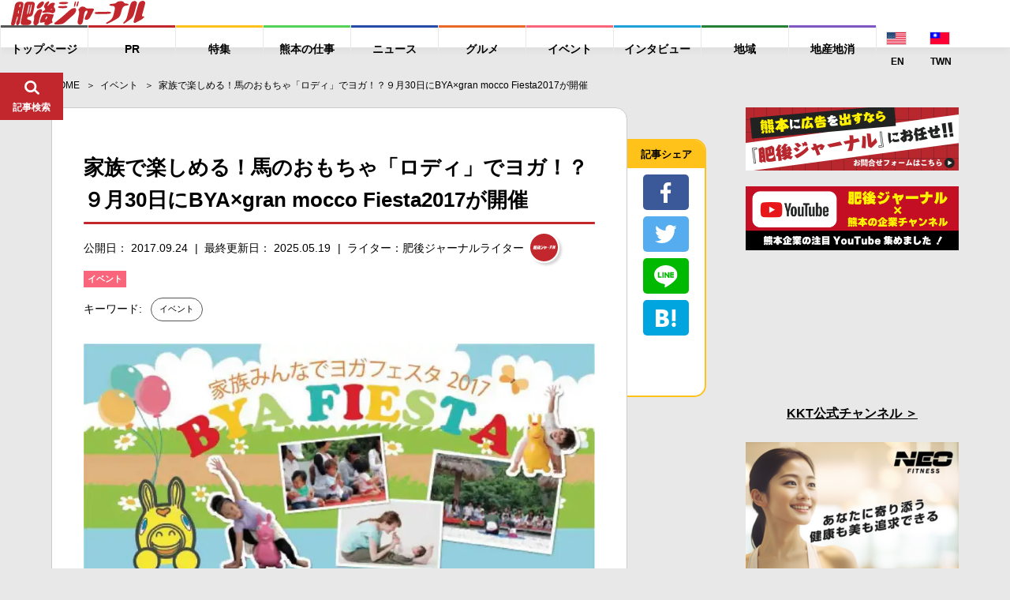

--- FILE ---
content_type: text/html; charset=UTF-8
request_url: https://higojournal.com/archives/bya-granmocco-fiesta.html
body_size: 27719
content:
<!DOCTYPE html>
<html>
<head>
<meta charset="utf-8">
<meta name="format-detection" content="telephone=no">
<meta name="apple-mobike-web-app-status-bar-style" content="black">
<meta name="google-site-verification" content="iPTSrfvr6mt2aJfBPJBUgWeAyUmThmQ9g9bA9dqj0FY" />
<!--meta name="viewport" content="width=device-width" /-->

<meta name="viewport" content="width=device-width, initial-scale=1.0">

<link rel="shortcut icon" type="image/x-icon" href="https://higojournal.com/wp-content/themes/higo_journal/img/common/favicon.ico">
<link rel="apple-touch-icon" href="https://higojournal.com/wp-content/themes/higo_journal/img/common/apple-touch-icon.png" sizes="180x180">
<link rel="icon" type="image/png" href="https://higojournal.com/wp-content/themes/higo_journal/img/common/android-touch-icon.png" sizes="192x192">
<title>9月30日にBYA×gran mocco Fiesta2017が開催  | 肥後ジャーナル - 熊本の今をお届けするメディアサイト</title>
<link rel="stylesheet" href="https://cdn.jsdelivr.net/npm/yakuhanjp@3.0.0/dist/css/yakuhanjp.min.css">
<link href="https://fonts.googleapis.com/css?family=Ubuntu:700" rel="stylesheet">
<link rel ="stylesheet" href="https://higojournal.com/wp-content/themes/higo_journal/style.css" type="text/css" />
<link rel="stylesheet" href="https://higojournal.com/wp-content/themes/higo_journal/css/swiper.min.css">
<link rel="stylesheet" href="https://higojournal.com/wp-content/themes/higo_journal/css/venobox.css">
<link rel="stylesheet" href="https://higojournal.com/wp-content/themes/higo_journal/css/style.css?date=20210113_12">
<link rel="stylesheet" href="https://higojournal.com/wp-content/themes/higo_journal/assets/css/style.min.css?date=20251106">
<link rel="stylesheet" type="text/css" href="https://higojournal.com/wp-content/themes/higo_journal/css/print.css" media="print">
    <link rel="canonical" href="https://higojournal.com/archives/bya-granmocco-fiesta.html" />






<meta property="og:type" content="article">

<meta property="og:url" content="https://higojournal.com/archives/bya-granmocco-fiesta.html">
<!--meta property="fb:admins" content="1001309119985941"-->
<meta property="fb:app_id" content="839981059469351">
<meta property="og:title" content="家族で楽しめる！馬のおもちゃ「ロディ」でヨガ！？９月30日にBYA×gran mocco Fiesta2017が開催 | 肥後ジャーナル &#8211; 熊本の今をお届けするメディアサイト">

<meta property="og:image" content="https://i2.wp.com/higojournal.com/wp-content/uploads/2017/09/a61622732986ec570bdf7a683880641f.jpg?resize=1157%2C630&#038;ssl=1">

<meta property="og:description" content="秋の自然いっぱいの会場で、ママ向けのイベントがあるらしい。熊本発祥のおんぶ紐「ｇｒａｎ　ｍｏｃｃｏ」とベイビーヨガ「ＢＹＡ」のコラボレーション企画が9月30日に開催されます。ママと赤ちゃんの健やかな毎">


<meta property="og:locale" content="ja_JP">
<meta property="og:site_name" content="肥後ジャーナル &#8211; 熊本の今をお届けするメディアサイト">

<meta name="twitter:card" content="summary_large_image" />


<!-- All in One SEO Pack 2.4.3 by Michael Torbert of Semper Fi Web Designob_start_detected [-1,-1] -->
<meta name="description"  content="秋の自然いっぱいの会場で、ママ向けのイベントがあるらしい。 熊本発祥のおんぶ紐「ｇｒａｎ　ｍｏｃｃｏ」とベイビーヨガ「ＢＹＡ」のコラボレーション企画が9月30日に開催されます。 ママと赤ちゃんの健やかな毎日を応援する〝食とおんぶとヨガ&quot;" />

<meta name="keywords"  content="イベント" />

<link rel="canonical" href="https://higojournal.com/archives/bya-granmocco-fiesta.html" />
<!-- /all in one seo pack -->
<link rel='dns-prefetch' href='//s0.wp.com' />
<link rel='dns-prefetch' href='//secure.gravatar.com' />
<link rel='dns-prefetch' href='//s.w.org' />
<link rel="alternate" type="application/rss+xml" title="肥後ジャーナル - 熊本の今をお届けするメディアサイト &raquo; フィード" href="https://higojournal.com/feed" />
<link rel="alternate" type="application/rss+xml" title="肥後ジャーナル - 熊本の今をお届けするメディアサイト &raquo; コメントフィード" href="https://higojournal.com/comments/feed" />
		<script type="text/javascript">
			window._wpemojiSettings = {"baseUrl":"https:\/\/s.w.org\/images\/core\/emoji\/11\/72x72\/","ext":".png","svgUrl":"https:\/\/s.w.org\/images\/core\/emoji\/11\/svg\/","svgExt":".svg","source":{"concatemoji":"https:\/\/higojournal.com\/wp-includes\/js\/wp-emoji-release.min.js?ver=4.9.28"}};
			!function(e,a,t){var n,r,o,i=a.createElement("canvas"),p=i.getContext&&i.getContext("2d");function s(e,t){var a=String.fromCharCode;p.clearRect(0,0,i.width,i.height),p.fillText(a.apply(this,e),0,0);e=i.toDataURL();return p.clearRect(0,0,i.width,i.height),p.fillText(a.apply(this,t),0,0),e===i.toDataURL()}function c(e){var t=a.createElement("script");t.src=e,t.defer=t.type="text/javascript",a.getElementsByTagName("head")[0].appendChild(t)}for(o=Array("flag","emoji"),t.supports={everything:!0,everythingExceptFlag:!0},r=0;r<o.length;r++)t.supports[o[r]]=function(e){if(!p||!p.fillText)return!1;switch(p.textBaseline="top",p.font="600 32px Arial",e){case"flag":return s([55356,56826,55356,56819],[55356,56826,8203,55356,56819])?!1:!s([55356,57332,56128,56423,56128,56418,56128,56421,56128,56430,56128,56423,56128,56447],[55356,57332,8203,56128,56423,8203,56128,56418,8203,56128,56421,8203,56128,56430,8203,56128,56423,8203,56128,56447]);case"emoji":return!s([55358,56760,9792,65039],[55358,56760,8203,9792,65039])}return!1}(o[r]),t.supports.everything=t.supports.everything&&t.supports[o[r]],"flag"!==o[r]&&(t.supports.everythingExceptFlag=t.supports.everythingExceptFlag&&t.supports[o[r]]);t.supports.everythingExceptFlag=t.supports.everythingExceptFlag&&!t.supports.flag,t.DOMReady=!1,t.readyCallback=function(){t.DOMReady=!0},t.supports.everything||(n=function(){t.readyCallback()},a.addEventListener?(a.addEventListener("DOMContentLoaded",n,!1),e.addEventListener("load",n,!1)):(e.attachEvent("onload",n),a.attachEvent("onreadystatechange",function(){"complete"===a.readyState&&t.readyCallback()})),(n=t.source||{}).concatemoji?c(n.concatemoji):n.wpemoji&&n.twemoji&&(c(n.twemoji),c(n.wpemoji)))}(window,document,window._wpemojiSettings);
		</script>
		<style type="text/css">
img.wp-smiley,
img.emoji {
	display: inline !important;
	border: none !important;
	box-shadow: none !important;
	height: 1em !important;
	width: 1em !important;
	margin: 0 .07em !important;
	vertical-align: -0.1em !important;
	background: none !important;
	padding: 0 !important;
}
</style>
<link rel='stylesheet' id='sb-type-std-css'  href='https://higojournal.com/wp-content/plugins/speech-bubble/css/sb-type-std.css?ver=4.9.28' type='text/css' media='all' />
<link rel='stylesheet' id='sb-type-fb-css'  href='https://higojournal.com/wp-content/plugins/speech-bubble/css/sb-type-fb.css?ver=4.9.28' type='text/css' media='all' />
<link rel='stylesheet' id='sb-type-fb-flat-css'  href='https://higojournal.com/wp-content/plugins/speech-bubble/css/sb-type-fb-flat.css?ver=4.9.28' type='text/css' media='all' />
<link rel='stylesheet' id='sb-type-ln-css'  href='https://higojournal.com/wp-content/plugins/speech-bubble/css/sb-type-ln.css?ver=4.9.28' type='text/css' media='all' />
<link rel='stylesheet' id='sb-type-ln-flat-css'  href='https://higojournal.com/wp-content/plugins/speech-bubble/css/sb-type-ln-flat.css?ver=4.9.28' type='text/css' media='all' />
<link rel='stylesheet' id='sb-type-pink-css'  href='https://higojournal.com/wp-content/plugins/speech-bubble/css/sb-type-pink.css?ver=4.9.28' type='text/css' media='all' />
<link rel='stylesheet' id='sb-type-rtail-css'  href='https://higojournal.com/wp-content/plugins/speech-bubble/css/sb-type-rtail.css?ver=4.9.28' type='text/css' media='all' />
<link rel='stylesheet' id='sb-type-drop-css'  href='https://higojournal.com/wp-content/plugins/speech-bubble/css/sb-type-drop.css?ver=4.9.28' type='text/css' media='all' />
<link rel='stylesheet' id='sb-type-think-css'  href='https://higojournal.com/wp-content/plugins/speech-bubble/css/sb-type-think.css?ver=4.9.28' type='text/css' media='all' />
<link rel='stylesheet' id='sb-no-br-css'  href='https://higojournal.com/wp-content/plugins/speech-bubble/css/sb-no-br.css?ver=4.9.28' type='text/css' media='all' />
<link rel='stylesheet' id='wordpress-popular-posts-css-css'  href='https://higojournal.com/wp-content/plugins/wordpress-popular-posts/public/css/wpp.css?ver=4.2.2' type='text/css' media='all' />
<link rel='stylesheet' id='dashicons-css'  href='https://higojournal.com/wp-includes/css/dashicons.min.css?ver=4.9.28' type='text/css' media='all' />
<link rel='stylesheet' id='jetpack-widget-social-icons-styles-css'  href='https://higojournal.com/wp-content/plugins/jetpack/modules/widgets/social-icons/social-icons.css?ver=20170506' type='text/css' media='all' />
<link rel='stylesheet' id='jetpack_css-css'  href='https://higojournal.com/wp-content/plugins/jetpack/css/jetpack.css?ver=6.3.7' type='text/css' media='all' />
<script type='text/javascript' src='https://higojournal.com/wp-includes/js/jquery/jquery.js?ver=1.12.4'></script>
<script type='text/javascript' src='https://higojournal.com/wp-includes/js/jquery/jquery-migrate.min.js?ver=1.4.1'></script>
<script type='text/javascript'>
/* <![CDATA[ */
var wpp_params = {"sampling_active":"1","sampling_rate":"100","ajax_url":"https:\/\/higojournal.com\/wp-json\/wordpress-popular-posts\/v1\/popular-posts\/","ID":"28814","token":"5287203366","debug":""};
/* ]]> */
</script>
<script type='text/javascript' src='https://higojournal.com/wp-content/plugins/wordpress-popular-posts/public/js/wpp-4.2.0.min.js?ver=4.2.2'></script>
<link rel='https://api.w.org/' href='https://higojournal.com/wp-json/' />
<link rel="EditURI" type="application/rsd+xml" title="RSD" href="https://higojournal.com/xmlrpc.php?rsd" />
<link rel="wlwmanifest" type="application/wlwmanifest+xml" href="https://higojournal.com/wp-includes/wlwmanifest.xml" /> 
<link rel='shortlink' href='https://wp.me/p7P4Fo-7uK' />
<link rel="alternate" type="application/json+oembed" href="https://higojournal.com/wp-json/oembed/1.0/embed?url=https%3A%2F%2Fhigojournal.com%2Farchives%2Fbya-granmocco-fiesta.html" />
<link rel="alternate" type="text/xml+oembed" href="https://higojournal.com/wp-json/oembed/1.0/embed?url=https%3A%2F%2Fhigojournal.com%2Farchives%2Fbya-granmocco-fiesta.html&#038;format=xml" />

<link rel='dns-prefetch' href='//v0.wordpress.com'/>
<link rel='dns-prefetch' href='//i0.wp.com'/>
<link rel='dns-prefetch' href='//i1.wp.com'/>
<link rel='dns-prefetch' href='//i2.wp.com'/>
<link rel='dns-prefetch' href='//jetpack.wordpress.com'/>
<link rel='dns-prefetch' href='//s0.wp.com'/>
<link rel='dns-prefetch' href='//s1.wp.com'/>
<link rel='dns-prefetch' href='//s2.wp.com'/>
<link rel='dns-prefetch' href='//public-api.wordpress.com'/>
<link rel='dns-prefetch' href='//0.gravatar.com'/>
<link rel='dns-prefetch' href='//1.gravatar.com'/>
<link rel='dns-prefetch' href='//2.gravatar.com'/>
<link rel="icon" href="https://i0.wp.com/higojournal.com/wp-content/uploads/2016/08/cropped-448896.LINE_.jpg?fit=32%2C32&#038;ssl=1" sizes="32x32" />
<link rel="icon" href="https://i0.wp.com/higojournal.com/wp-content/uploads/2016/08/cropped-448896.LINE_.jpg?fit=192%2C192&#038;ssl=1" sizes="192x192" />
<link rel="apple-touch-icon-precomposed" href="https://i0.wp.com/higojournal.com/wp-content/uploads/2016/08/cropped-448896.LINE_.jpg?fit=180%2C180&#038;ssl=1" />
<meta name="msapplication-TileImage" content="https://i0.wp.com/higojournal.com/wp-content/uploads/2016/08/cropped-448896.LINE_.jpg?fit=270%2C270&#038;ssl=1" />
			<style type="text/css" id="wp-custom-css">
				/* メモ　クリップ　Ａ */
.clip-box-a {
 position: relative;
 margin: 2em auto;
 padding: 15px 35px 15px 25px;
 width: 85%; /* ボックス幅 */
 background-color: #fff; /* ボックス背景色 */
 color: #333; /* 文章色 */
 border: 1px solid #009900; /* 枠線 */
 box-shadow: 1px 1px 1px #acacac; /* 影の色 */
}
.clip-box-a:before {
 position: absolute;
 content: '';
 top: -15px;
 right: 10px;
 height: 55px;
 width: 15px;
 border: 3px solid #555555; /*クリップ色 */
 background: none;
 border-radius: 12px;
 box-shadow: 1px 1px 2px #999;
 transform: rotate(10deg);
 z-index: 1;
}
.clip-box-a:after {
 position: absolute;
 content: '';
 top: 0px;
 width: 10px; 
 right: 20px;
 border: 5px solid #fff; /*背景色と同じ色にする*/
 z-index: 2;
}			</style>
		
<!-- Global site tag (gtag.js) - Google Analytics -->
<script async src="https://www.googletagmanager.com/gtag/js?id=G-GCQKY1VXEF"></script>
<script>
  window.dataLayer = window.dataLayer || [];
  function gtag(){dataLayer.push(arguments);}
  gtag('js', new Date());

  gtag('config', 'G-GCQKY1VXEF');
</script>

<!--ヘッダー-->
<!-- <script async="async" src="https://flux-cdn.com/client/00755/higojournal_00900.min.js"></script>
<script type="text/javascript">
  window.pbjs = window.pbjs || {que: []};
</script>

<script async='async' src='https://securepubads.g.doubleclick.net/tag/js/gpt.js'></script>
<script type="text/javascript">
  window.googletag = window.googletag || {cmd: []};
</script>

<script type="text/javascript">
  window.fluxtag = {
    readyBids: {
      prebid: false,
      amazon: false,
      google: false
    },
    failSafeTimeout: 3e3,
    isFn: function isFn(object) {
      var _t = 'Function';
      var toString = Object.prototype.toString;
      return toString.call(object) === '[object ' + _t + ']';
    },
    launchAdServer: function() {
      if (!fluxtag.readyBids.prebid || !fluxtag.readyBids.amazon) {
        return;
      }
      fluxtag.requestAdServer();
    },
    requestAdServer: function() {
      if (!fluxtag.readyBids.google) {
        fluxtag.readyBids.google = true;
        googletag.cmd.push(function () {
          if (!!(pbjs.setTargetingForGPTAsync) && fluxtag.isFn(pbjs.setTargetingForGPTAsync)) {
            pbjs.que.push(function () {
              pbjs.setTargetingForGPTAsync();
            });
          }
          googletag.pubads().refresh();
        });
      }
    }
  };
</script>

<script type="text/javascript">
  setTimeout(function() {
    fluxtag.requestAdServer();
  }, fluxtag.failSafeTimeout);
</script>

<script type="text/javascript">
  var imobile_gam_slots = [];
  googletag.cmd.push(function() {
    var SP_rect = googletag.sizeMapping()
    .addSize([770, 0], [])
    .addSize([0, 0], [[300, 250], [336, 280]])
    .build();
    var SP_320x50 = googletag.sizeMapping()
    .addSize([770, 0], [])
    .addSize([0, 0], [320, 50])
    .build();
    var SP_320x100 = googletag.sizeMapping()
    .addSize([770, 0], [])
    .addSize([0, 0], [320, 100])
    .build();
    var PC_728x90 = googletag.sizeMapping()
    .addSize([770, 0], [728, 90])
    .addSize([0, 0], [])
    .build();

    var PC_268x100 = googletag.sizeMapping()
    .addSize([770, 0], [[268, 100], 'fluid'])
    .addSize([0, 0], [])
    .build();
    var PC_169x193 = googletag.sizeMapping()
    .addSize([770, 0], [[169, 193], 'fluid'])
    .addSize([0, 0], [])
    .build();
    var SP_sizeMapFluid = googletag.sizeMapping()
    .addSize([770, 0], [])
    .addSize([0, 0], [[320, 100], 'fluid'])
    .build();


    googletag.defineSlot('/9176203,22676631670/1631366',['fluid',[268,100]],'div-gpt-ad-1553235308023-0').defineSizeMapping(PC_268x100).addService(googletag.pubads());
    googletag.defineSlot('/9176203,22676631670/1631367',['fluid',[169,193]],'div-gpt-ad-1553235338029-0').defineSizeMapping(PC_169x193).addService(googletag.pubads());
    googletag.defineSlot('/9176203,22676631670/1631364',['fluid',[320,100]],'div-gpt-ad-1553234972453-0').defineSizeMapping(SP_sizeMapFluid).addService(googletag.pubads());
    googletag.defineSlot('/9176203,22676631670/1631365',['fluid'],'div-gpt-ad-1553235013253-0').defineSizeMapping(googletag.sizeMapping().addSize([770,0],[]).addSize([414,0],[[384,101],'fluid']).addSize([412,0],[[382,100],'fluid']).addSize([411,0],[[381,100],'fluid']).addSize([375,0],[[345,91],'fluid']).addSize([360,0],[[330,87],'fluid']).addSize([320,0],[[290,76],'fluid']).build()).addService(googletag.pubads());

    imobile_gam_slots.push(googletag.defineSlot('/9176203,22676631670/1635631', [[300, 250], [336, 280]], 'div-gpt-ad-1553235046960-0').defineSizeMapping(SP_rect).addService(googletag.pubads()));
    imobile_gam_slots.push(googletag.defineSlot('/9176203,22676631670/1635923', [320, 50], 'div-gpt-ad-1553234920809-0').defineSizeMapping(SP_320x50).addService(googletag.pubads()));
    imobile_gam_slots.push(googletag.defineSlot('/9176203,22676631670/1631362', [320, 50], 'div-gpt-ad-1553235106971-0').defineSizeMapping(SP_320x50).addService(googletag.pubads()));
    imobile_gam_slots.push(googletag.defineSlot('/9176203,22676631670/1635921', [320, 100], 'div-gpt-ad-1553234838166-0').defineSizeMapping(SP_320x100).addService(googletag.pubads()));
    imobile_gam_slots.push(googletag.defineSlot('/9176203,22676631670/1631363', [320, 100], 'div-gpt-ad-1553478034060-0').defineSizeMapping(SP_320x100).addService(googletag.pubads()));
    imobile_gam_slots.push(googletag.defineSlot('/9176203,22676631670/1635922', [728, 90], 'div-gpt-ad-1553235411942-0').defineSizeMapping(PC_728x90).addService(googletag.pubads()));
    imobile_gam_slots.push(googletag.defineSlot('/9176203,22676631670/1635920', [728, 90], 'div-gpt-ad-1553235373405-0').defineSizeMapping(PC_728x90).addService(googletag.pubads()));

    googletag.pubads().enableSingleRequest();
    googletag.pubads().collapseEmptyDivs();
    googletag.pubads().disableInitialLoad();
    googletag.enableServices();

    if (!!(window.pbFlux) && !!(window.pbFlux.prebidBidder) && fluxtag.isFn(window.pbFlux.prebidBidder)) {
      pbjs.que.push(function () {
        window.pbFlux.prebidBidder();
      });
    } else {
      fluxtag.readyBids.prebid = true;
      fluxtag.launchAdServer();
    }
  });
</script>

<script type='text/javascript'>
  ! function (a9, a, p, s, t, A, g) {
    if (a[a9]) return;

    function q(c, r) {
      a[a9]._Q.push([c, r])
    }
    a[a9] = {
      init: function () {
        q("i", arguments)
      },
      fetchBids: function () {
        q("f", arguments)
      },
      setDisplayBids: function () {},
      targetingKeys: function () {
        return []
      },
      _Q: []
    };
    A = p.createElement(s);
    A.async = !0;
    A.src = t;
    g = p.getElementsByTagName(s)[0];
    g.parentNode.insertBefore(A, g)
  }("apstag", window, document, "script", "//c.amazon-adsystem.com/aax2/apstag.js");
  apstag.init({
    pubID: 'c06cc614-f284-4373-8e7b-e334e4dcb9d3',
    adServer: 'googletag',
    bidTimeout: 1e3,
    schain: {
      complete: 1,
      ver: '1.0',
      nodes: [{
        asi: 'i-mobile.co.jp',
        sid: '68967',
        hp: 1,
      }]
    }
  });

  googletag.cmd.push(function () {
    apstag.fetchBids({
      slots:  [
        {
          slotID: 'div-gpt-ad-1553235046960-0',
          slotName: '/9176203/1635631',
          sizes: [[300, 250], [336, 280]]
        },
        {
          slotID: 'div-gpt-ad-1553234920809-0',
          slotName: '/9176203/1635923',
          sizes: [[320, 50]]
        },
        {
          slotID: 'div-gpt-ad-1553235106971-0',
          slotName: '/9176203/1631362',
          sizes: [[320, 50]]
        },
        {
          slotID: 'div-gpt-ad-1553234838166-0',
          slotName: '/9176203/1635921',
          sizes: [[320, 100]]
        },
        {
          slotID: 'div-gpt-ad-1553478034060-0',
          slotName: '/9176203/1631363',
          sizes: [[320, 100]]
        },
        {
          slotID: 'div-gpt-ad-1553235411942-0',
          slotName: '/9176203/1635922',
          sizes: [[728, 90]]
        },
        {
          slotID: 'div-gpt-ad-1553235373405-0',
          slotName: '/9176203/1635920',
          sizes: [[728, 90]]
        }]
    }, function (bids) {
      googletag.cmd.push(function () {
        apstag.setDisplayBids();
        fluxtag.readyBids.amazon = true;
        fluxtag.launchAdServer();
      });
    });
  });
</script> -->





</head>

<body class="post-template-default single single-post postid-28814 single-format-standard">


<div class="wrapper" id="pagetop">
	<header id="fix_header">
				<div class="fix_header_container flex_box">
			<div class="fix_header_logo">
				<h1>
					<a href="https://higojournal.com/">
						<img src="https://higojournal.com/wp-content/themes/higo_journal/img/common/logo.svg" alt="肥後ジャーナル">
					</a>
				</h1>
			</div>
			<div class="fix_header_menu flex_box">
				<ul class="fix_header_ul flex_box">
										<li>
						<a href="https://higojournal.com/"><span>トップページ</span></a>
					</li>
																<li>
							<a href="https://higojournal.com/?cat=40/" class="a_pr"><span>PR</span></a>
						</li>
						<li>
							<a href="https://higojournal.com/?cat=440/" class="a_feature"><span>特集</span></a>

						</li>
						<li>
							<a href="https://higojournal.com/?cat=4436/" class="a_job"><span>熊本の仕事</span></a>

						</li>
						<li>
							<a href="https://higojournal.com/?cat=11/" class="a_news"><span>ニュース</span></a>

						</li>
						<li>
							<a href="https://higojournal.com/?cat=3/" class="a_gourmet"><span>グルメ</span></a>
						</li>
						<li>
							<a href="https://higojournal.com/?cat=9/" class="a_event"><span>イベント</span></a>
						</li>
						<li>
							<a href="https://higojournal.com/?cat=303/" class="a_interview"><span>インタビュー</span></a>
													</li>
						<li>
							<a href="https://higojournal.com/?cat=347/" class="a_region"><span>地域</span></a>
						</li>
						<li>
							<a href="https://higojournal.com/?cat=4277/" class="a_localgoods"><span>地産地消</span></a>
						</li>
						<li class="langnav">
							<div>
<a href="https://higojournal.com/en" class="lngjp" target="_blank"><img src="https://higojournal.com/wp-content/themes/higo_journal/img/common/enicon.png" alt="JP WEBSITE"><span>EN</span></a> <a href="https://higojournal.com/tc" class="lngjp" target="_blank"><img src="https://higojournal.com/wp-content/themes/higo_journal/img/common/tcicon.png" alt="JP WEBSITE"><span>TWN</span></a></div>
						</li>
				</ul>

								<div class="fix_header_share_btn sp_v" id="fix_share_btn">
					<div class="fix_header_search_btn_inner">
						<figure class="f_search_ico fix_ico_search">
							<img src="https://higojournal.com/wp-content/themes/higo_journal/img/common/ico_share.svg" alt="*">
							<figcaption>シェア</figcaption>
						</figure>
						<figure class="f_search_ico fix_ico_close">
							<img src="https://higojournal.com/wp-content/themes/higo_journal/img/common/ico_close.svg" alt="*">
							<figcaption>とじる</figcaption>
						</figure>
					</div><!-- fix_header_search_btn_inner -->
				</div><!-- fix_header_share_btn -->
				
				<div class="fix_header_search_btn" id="fix_search_btn">
					<div class="fix_header_search_btn_inner">
						<figure class="f_search_ico fix_ico_search">
							<img src="https://higojournal.com/wp-content/themes/higo_journal/img/common/ico_search.svg" alt="*">
							<figcaption>記事検索</figcaption>
						</figure>
						<figure class="f_search_ico fix_ico_close">
							<img src="https://higojournal.com/wp-content/themes/higo_journal/img/common/ico_close.svg" alt="*">
							<figcaption>とじる</figcaption>
						</figure>
					</div><!-- fix_header_search_btn_inner -->
				</div><!-- fix_search_btn -->
				<div class="fix_header_sp_btn sp_v" id="sp_btn">
					<div class="fix_header_search_btn_inner">
						<figure class="f_search_ico fix_ico_search">
							<img src="https://higojournal.com/wp-content/themes/higo_journal/img/common/ico_menu.svg" alt="*">
							<figcaption>メニュー</figcaption>
						</figure>
						<figure class="f_search_ico fix_ico_close">
							<img src="https://higojournal.com/wp-content/themes/higo_journal/img/common/ico_close.svg" alt="*">
							<figcaption>とじる</figcaption>
						</figure>
					</div><!-- fix_header_search_btn_inner -->
				</div><!-- btn_menu -->
			</div>


		</div><!-- fix_header_container flex_box -->
		<div id="fix_search_input_area">
			<div class="search_area">
				<form role="search" method="get" id="searchform" class="searchform" action="https://higojournal.com/">
	<div>
		<label class="screen-reader-text" for="s"></label>
		<input type="text" value="" name="s" id="s" placeholder="キーワードで記事を検索" />
		<input type="submit" id="searchsubmit" value="検索" />
	</div>
</form>			</div>
		</div><!-- fix_search_input_area -->

		<div id="fix_share_input_area">
			<div class="share_area">
											<ul class="social_btn_area flex_box">
								<li class="facebook_li">
									 <a href="//www.facebook.com/sharer.php?src=bm&u=https://higojournal.com/archives/bya-granmocco-fiesta.html&t=家族で楽しめる！馬のおもちゃ「ロディ」でヨガ！？９月30日にBYA×gran mocco Fiesta2017が開催" title="Facebookでシェア" onclick="javascript:window.open(this.href, '_blank', 'menubar=no,toolbar=no,resizable=yes,scrollbars=yes,height=800,width=600');return false;">
										<span class="ico"><img src="https://higojournal.com/wp-content/themes/higo_journal/img/common/btn_facebook.svg"></span>
										<span class="text9">facebookでシェア</span>
									</a>
								</li>
								
								<li class="twitter_li">
									<a href="//twitter.com/share?text=家族で楽しめる！馬のおもちゃ「ロディ」でヨガ！？９月30日にBYA×gran mocco Fiesta2017が開催 - 肥後ジャーナル&url=https://higojournal.com/archives/bya-granmocco-fiesta.html&via=higojournal" title="Twitterでシェア" onclick="javascript:window.open(this.href, '_blank', 'menubar=no,toolbar=no,resizable=yes,scrollbars=yes,height=400,width=600');return false;">
										<span class="ico"><img src="https://higojournal.com/wp-content/themes/higo_journal/img/common/btn_twitter.svg"></span>
										<span class="text9">twitterでシェア</span>
									</a>
								</li>

								<li class="line_li">
									<a href="//line.me/R/msg/text/?家族で楽しめる！馬のおもちゃ「ロディ」でヨガ！？９月30日にBYA×gran mocco Fiesta2017が開催%0Ahttps://higojournal.com/archives/bya-granmocco-fiesta.html" target="_blank" title="LINEに送る">
										<span class="ico"><img src="https://higojournal.com/wp-content/themes/higo_journal/img/common/btn_line.svg"></span>
										<span class="text9">LINEでシェア</span>
									</a>
								</li>


								<li class="hatebu_li">
									
										<a href="//b.hatena.ne.jp/add?mode=confirm&url=https://higojournal.com/archives/bya-granmocco-fiesta.html" onclick="javascript:window.open(this.href, '_blank', 'menubar=no,toolbar=no,resizable=yes,scrollbars=yes,height=600,width=1000');return false;" title="はてなブックマークに登録">
										<span class="ico"><img src="https://higojournal.com/wp-content/themes/higo_journal/img/common/btn_hatebu.svg"></span>
										<span class="text9">はてなブックマーク</span>
									</a>
								</li>



								<li class="facebook_iine">
									<iframe src="https://www.facebook.com/plugins/like.php?href=https%3A%2F%2Fwww.facebook.com%2Fhigojournal&width=88&layout=box_count&action=like&size=large&show_faces=false&share=false&height=65&appId=339402409826104" width="88" height="65" style="border:none;overflow:hidden" scrolling="no" frameborder="0" allowTransparency="true" allow="encrypted-media"></iframe>
								</li>
				</ul><!-- social_btn_area -->			</div>
		</div><!-- fix_share_input_area -->

	</header><!--fix_header -->


	
		<div class="main_wrapper">
		<aside class="c-banner-side ">
			<a href="https://www.kumamotobank.co.jp/personal/campaign/loancp2512/" target="_blank">
				<picture>
					<source srcset="https://higojournal.com/wp-content/themes/higo_journal/assets/img/common/banner/banner-kumagin-pc.png.webp" type="image/webp">
					<img src="https://higojournal.com/wp-content/themes/higo_journal/assets/img/common/banner/banner-kumagin-pc.png">
				</picture>
			</a>
		</aside>
		<main>


<section id="single1">
	<div class="container padding0">
		<div id="breadcrumb"><ul><li ><a href="https://higojournal.com/" class="home"><span>HOME</span></a></li><li><a href="https://higojournal.com/archives/category/%e3%82%a4%e3%83%99%e3%83%b3%e3%83%88"><span>イベント</span></a></li><li><span>家族で楽しめる！馬のおもちゃ「ロディ」でヨガ！？９月30日にBYA×gran mocco Fiesta2017が開催</span></li></ul></div>		<div class="flex_box main_box">
			<div class="content_box">

								<section id="single_box" class="flex_box">
					<div class="single_box_inner">
											<div class="b_info">







							<h1 class="single_tit">家族で楽しめる！馬のおもちゃ「ロディ」でヨガ！？９月30日にBYA×gran mocco Fiesta2017が開催</h1>
							<div class="flex_box single_date">
								<p class="postdate">公開日： 2017.09.24</p>

																	<p class="postdate_last">
										最終更新日： 2025.05.19									</p>
								
																<a href="https://higojournal.com/archives/author/writers" class="post_writer flex_box">
									<span class="post_writer_text">ライター：肥後ジャーナルライター</span>
									<span class="post_writer_img"><img src="https://i1.wp.com/higojournal.com/wp-content/uploads/2019/03/logo_.png?fit=50%2C50&ssl=1" width="50" height="50" alt="肥後ジャーナルライター" class="avatar avatar-50 wp-user-avatar wp-user-avatar-50 alignnone photo" /></span>


								</a>
							</div><!-- single_date -->

							<div class="category_area category_a">
								<a href="https://higojournal.com/archives/category/%e3%82%a4%e3%83%99%e3%83%b3%e3%83%88" class="label label-9">イベント</a>							</div>

															<dl class="tag_area flex_box">
									<dt>キーワード:</dt>
									<dd>
										<a href="https://higojournal.com/archives/tag/%e3%82%a4%e3%83%99%e3%83%b3%e3%83%88" rel="tag">イベント</a>									</dd>
								</dl><!-- tag_box -->
							
							<div class="sp_v social_area top">
															<ul class="social_btn_area flex_box">
								<li class="facebook_li">
									 <a href="//www.facebook.com/sharer.php?src=bm&u=https://higojournal.com/archives/bya-granmocco-fiesta.html&t=家族で楽しめる！馬のおもちゃ「ロディ」でヨガ！？９月30日にBYA×gran mocco Fiesta2017が開催" title="Facebookでシェア" onclick="javascript:window.open(this.href, '_blank', 'menubar=no,toolbar=no,resizable=yes,scrollbars=yes,height=800,width=600');return false;">
										<span class="ico"><img src="https://higojournal.com/wp-content/themes/higo_journal/img/common/btn_facebook.svg"></span>
										<span class="text9">facebookでシェア</span>
									</a>
								</li>
								
								<li class="twitter_li">
									<a href="//twitter.com/share?text=家族で楽しめる！馬のおもちゃ「ロディ」でヨガ！？９月30日にBYA×gran mocco Fiesta2017が開催 - 肥後ジャーナル&url=https://higojournal.com/archives/bya-granmocco-fiesta.html&via=higojournal" title="Twitterでシェア" onclick="javascript:window.open(this.href, '_blank', 'menubar=no,toolbar=no,resizable=yes,scrollbars=yes,height=400,width=600');return false;">
										<span class="ico"><img src="https://higojournal.com/wp-content/themes/higo_journal/img/common/btn_twitter.svg"></span>
										<span class="text9">twitterでシェア</span>
									</a>
								</li>

								<li class="line_li">
									<a href="//line.me/R/msg/text/?家族で楽しめる！馬のおもちゃ「ロディ」でヨガ！？９月30日にBYA×gran mocco Fiesta2017が開催%0Ahttps://higojournal.com/archives/bya-granmocco-fiesta.html" target="_blank" title="LINEに送る">
										<span class="ico"><img src="https://higojournal.com/wp-content/themes/higo_journal/img/common/btn_line.svg"></span>
										<span class="text9">LINEでシェア</span>
									</a>
								</li>


								<li class="hatebu_li">
									
										<a href="//b.hatena.ne.jp/add?mode=confirm&url=https://higojournal.com/archives/bya-granmocco-fiesta.html" onclick="javascript:window.open(this.href, '_blank', 'menubar=no,toolbar=no,resizable=yes,scrollbars=yes,height=600,width=1000');return false;" title="はてなブックマークに登録">
										<span class="ico"><img src="https://higojournal.com/wp-content/themes/higo_journal/img/common/btn_hatebu.svg"></span>
										<span class="text9">はてなブックマーク</span>
									</a>
								</li>



								<li class="facebook_iine">
									<iframe src="https://www.facebook.com/plugins/like.php?href=https%3A%2F%2Fwww.facebook.com%2Fhigojournal&width=88&layout=box_count&action=like&size=large&show_faces=false&share=false&height=65&appId=339402409826104" width="88" height="65" style="border:none;overflow:hidden" scrolling="no" frameborder="0" allowTransparency="true" allow="encrypted-media"></iframe>
								</li>
				</ul><!-- social_btn_area -->							</div><!-- sp_v top_social_area -->

						</div><!--b_info-->
																						<div class="eyecatch">
									<img width="788" height="800" src="https://i2.wp.com/higojournal.com/wp-content/uploads/2017/09/a61622732986ec570bdf7a683880641f.jpg?fit=788%2C800&amp;ssl=1" class="myclass" />								</div><!-- eyecatch -->
														




							<div class="text_box ad_after_box">
								<div id="toc_container" class="toc_white no_bullets"><p class="toc_title">目次</p><ul class="toc_list"><li><a href="#i"><span class="toc_number toc_depth_1">1</span> 秋の自然いっぱいの会場で、ママ向けのイベントがあるらしい。</a><ul><li><a href="#i-2"><span class="toc_number toc_depth_2">1.1</span> 馬型の乗り物ロディを使ったベイビーヨガのＢＹＡとは？</a></li><li><a href="#i-3"><span class="toc_number toc_depth_2">1.2</span> ｇｒａｎ　ｍｏｃｃｏとは？</a></li><li><a href="#i-4"><span class="toc_number toc_depth_2">1.3</span> 気になるイベントの詳細はこれだ！</a></li><li><a href="#i-5"><span class="toc_number toc_depth_2">1.4</span> ＜開催スケジュール ＞</a></li><li><a href="#i-6"><span class="toc_number toc_depth_2">1.5</span> 気になる参加費は？</a><ul><li><a href="#i-7"><span class="toc_number toc_depth_3">1.5.1</span> まとめ</a></li></ul></li></ul></li></ul></div>
<h2><span id="i">秋の自然いっぱいの会場で、ママ向けのイベントがあるらしい。</span></h2>
<p>熊本発祥のおんぶ紐「ｇｒａｎ　ｍｏｃｃｏ」とベイビーヨガ「ＢＹＡ」のコラボレーション企画が9月30日に開催されます。<br />
ママと赤ちゃんの健やかな毎日を応援する〝食とおんぶとヨガ“ 尽くしの2日間。開催日が2日ということで、希望者は宿泊もできるイベントとなっているそうです。</p>

<h3><span id="i-2">馬型の乗り物ロディを使ったベイビーヨガのＢＹＡとは？</span></h3>
<p><img data-attachment-id="206137" data-permalink="https://higojournal.com/archives/bya-granmocco-fiesta.html/1747642420-c3ebb8b3776fd8cfec71b550f7e587d1" data-orig-file="https://i2.wp.com/higojournal.com/wp-content/uploads/2025/05/1747642420-c3ebb8b3776fd8cfec71b550f7e587d1.jpg?fit=400%2C225&amp;ssl=1" data-orig-size="400,225" data-comments-opened="1" data-image-meta="{&quot;aperture&quot;:&quot;0&quot;,&quot;credit&quot;:&quot;&quot;,&quot;camera&quot;:&quot;&quot;,&quot;caption&quot;:&quot;&quot;,&quot;created_timestamp&quot;:&quot;0&quot;,&quot;copyright&quot;:&quot;&quot;,&quot;focal_length&quot;:&quot;0&quot;,&quot;iso&quot;:&quot;0&quot;,&quot;shutter_speed&quot;:&quot;0&quot;,&quot;title&quot;:&quot;&quot;,&quot;orientation&quot;:&quot;0&quot;}" data-image-title="1747642420-c3ebb8b3776fd8cfec71b550f7e587d1" data-image-description="" data-medium-file="https://i2.wp.com/higojournal.com/wp-content/uploads/2025/05/1747642420-c3ebb8b3776fd8cfec71b550f7e587d1.jpg?fit=400%2C225&amp;ssl=1" data-large-file="https://i2.wp.com/higojournal.com/wp-content/uploads/2025/05/1747642420-c3ebb8b3776fd8cfec71b550f7e587d1.jpg?fit=400%2C225&amp;ssl=1" class="alignnone size-full wp-image-206137" src="https://i2.wp.com/higojournal.com/wp-content/uploads/2025/05/1747642420-c3ebb8b3776fd8cfec71b550f7e587d1.jpg?resize=400%2C225&#038;ssl=1" width="400" height="225" alt="" data-recalc-dims="1" /></p>

<p><span class="Apple-style-span"><a href="http://bya.co.jp/">株式会社ベイビーアソシエイト（ＢＹＡ）</a>とはべビーヨガ、キッズヨガ、骨盤調整ヨガ等のレッスン開催、</span><span class="Apple-style-span">ベビーヨガ講師養成プログラムの開催・運営などの会社です。</span>イタリアのレードラプラスティック社とJAMMY社が販売している乗って遊べる馬の玩具「ロディ」を使ったキッズヨガ、ベビーヨガなど母親目線のヨガをされていらっしゃいます。　出典：株式会社ベイビーアソシエイト</p>
<p>かわいいロディを使ったヨガって　味沸きますね！</p>

<h3><span id="i-3">ｇｒａｎ　ｍｏｃｃｏとは？</span></h3>

<p><img data-attachment-id="206138" data-permalink="https://higojournal.com/archives/bya-granmocco-fiesta.html/1747642421-c955b259798713cce0ea5c682fe931bc" data-orig-file="https://i1.wp.com/higojournal.com/wp-content/uploads/2025/05/1747642421-c955b259798713cce0ea5c682fe931bc.png?fit=400%2C68&amp;ssl=1" data-orig-size="400,68" data-comments-opened="1" data-image-meta="{&quot;aperture&quot;:&quot;0&quot;,&quot;credit&quot;:&quot;&quot;,&quot;camera&quot;:&quot;&quot;,&quot;caption&quot;:&quot;&quot;,&quot;created_timestamp&quot;:&quot;0&quot;,&quot;copyright&quot;:&quot;&quot;,&quot;focal_length&quot;:&quot;0&quot;,&quot;iso&quot;:&quot;0&quot;,&quot;shutter_speed&quot;:&quot;0&quot;,&quot;title&quot;:&quot;&quot;,&quot;orientation&quot;:&quot;0&quot;}" data-image-title="1747642421-c955b259798713cce0ea5c682fe931bc" data-image-description="" data-medium-file="https://i1.wp.com/higojournal.com/wp-content/uploads/2025/05/1747642421-c955b259798713cce0ea5c682fe931bc.png?fit=400%2C68&amp;ssl=1" data-large-file="https://i1.wp.com/higojournal.com/wp-content/uploads/2025/05/1747642421-c955b259798713cce0ea5c682fe931bc.png?fit=400%2C68&amp;ssl=1" class="alignnone size-full wp-image-206138" src="https://i1.wp.com/higojournal.com/wp-content/uploads/2025/05/1747642421-c955b259798713cce0ea5c682fe931bc.png?resize=400%2C68&#038;ssl=1" width="400" height="68" alt="" data-recalc-dims="1" /></p>

<p><a href="http://granmocco.jp/">gran mocco</a>さんは、天草伝統のおんぶ紐「もっこ」をリブランディングした熊本発のブランドです。</p>
<p>公式情報によると、</p>
<blockquote><p>熊本・天草で長い間親しまれてきた、おんぶ紐「もっこ」の魅力を広めたいと「おんぶmoccoプロジェクト」として活動していましたが<br />
さらに、その経験から、私たちはママや赤ちゃんがもっと笑顔になれる「幸せの本質」を伝えていきたいと考えるようになり<br />
丁寧に、もっと愛を持って、しっかりと応えたいという私たちの思いをこめて今までの「もっこ」をより良く改良して新しく「gran mocco」となりました。　出典：gran　mocco</p></blockquote>
<p>とのことです。改良された「もっこ」が、とても気になりますね。</p>

<h3><span id="i-4">気になるイベントの詳細はこれだ！</span></h3>

<p><img data-attachment-id="206139" data-permalink="https://higojournal.com/archives/bya-granmocco-fiesta.html/1747642422-bc951a62ca4536a6044885ed5c5759c1" data-orig-file="https://i1.wp.com/higojournal.com/wp-content/uploads/2025/05/1747642422-bc951a62ca4536a6044885ed5c5759c1.jpg?fit=283%2C400&amp;ssl=1" data-orig-size="283,400" data-comments-opened="1" data-image-meta="{&quot;aperture&quot;:&quot;0&quot;,&quot;credit&quot;:&quot;&quot;,&quot;camera&quot;:&quot;&quot;,&quot;caption&quot;:&quot;&quot;,&quot;created_timestamp&quot;:&quot;0&quot;,&quot;copyright&quot;:&quot;&quot;,&quot;focal_length&quot;:&quot;0&quot;,&quot;iso&quot;:&quot;0&quot;,&quot;shutter_speed&quot;:&quot;0&quot;,&quot;title&quot;:&quot;&quot;,&quot;orientation&quot;:&quot;0&quot;}" data-image-title="1747642422-bc951a62ca4536a6044885ed5c5759c1" data-image-description="" data-medium-file="https://i1.wp.com/higojournal.com/wp-content/uploads/2025/05/1747642422-bc951a62ca4536a6044885ed5c5759c1.jpg?fit=283%2C400&amp;ssl=1" data-large-file="https://i1.wp.com/higojournal.com/wp-content/uploads/2025/05/1747642422-bc951a62ca4536a6044885ed5c5759c1.jpg?fit=283%2C400&amp;ssl=1" class="alignnone size-full wp-image-206139" src="https://i1.wp.com/higojournal.com/wp-content/uploads/2025/05/1747642422-bc951a62ca4536a6044885ed5c5759c1.jpg?resize=283%2C400&#038;ssl=1" width="283" height="400" alt="" data-recalc-dims="1" /></p>

<p>開催日は、2017年9月30日と10月1日の2日間。場所は立田山野外保育センター「雑草の森」です。<br />
1日目子育て支援やお子様にかかわる<strong>支援者の方向け</strong>。2日目は<strong>一般のお子様連れ向け</strong>になります。休日の方はご家族での参加ができますね。</p>

<p><img data-attachment-id="206140" data-permalink="https://higojournal.com/archives/bya-granmocco-fiesta.html/1747642422-ff527dbef4e7dcbb06080d99ec595736" data-orig-file="https://i0.wp.com/higojournal.com/wp-content/uploads/2025/05/1747642422-ff527dbef4e7dcbb06080d99ec595736.jpg?fit=283%2C400&amp;ssl=1" data-orig-size="283,400" data-comments-opened="1" data-image-meta="{&quot;aperture&quot;:&quot;0&quot;,&quot;credit&quot;:&quot;&quot;,&quot;camera&quot;:&quot;&quot;,&quot;caption&quot;:&quot;&quot;,&quot;created_timestamp&quot;:&quot;0&quot;,&quot;copyright&quot;:&quot;&quot;,&quot;focal_length&quot;:&quot;0&quot;,&quot;iso&quot;:&quot;0&quot;,&quot;shutter_speed&quot;:&quot;0&quot;,&quot;title&quot;:&quot;&quot;,&quot;orientation&quot;:&quot;0&quot;}" data-image-title="1747642422-ff527dbef4e7dcbb06080d99ec595736" data-image-description="" data-medium-file="https://i0.wp.com/higojournal.com/wp-content/uploads/2025/05/1747642422-ff527dbef4e7dcbb06080d99ec595736.jpg?fit=283%2C400&amp;ssl=1" data-large-file="https://i0.wp.com/higojournal.com/wp-content/uploads/2025/05/1747642422-ff527dbef4e7dcbb06080d99ec595736.jpg?fit=283%2C400&amp;ssl=1" class="alignnone size-full wp-image-206140" src="https://i0.wp.com/higojournal.com/wp-content/uploads/2025/05/1747642422-ff527dbef4e7dcbb06080d99ec595736.jpg?resize=283%2C400&#038;ssl=1" width="283" height="400" alt="" data-recalc-dims="1" /></p>
<p>出典：おんぶ紐 hashtag on Twitter</p>
<h3><span id="i-5">＜開催スケジュール ＞</span></h3>

<p>9月30日（土）支援者向け講習会</p>
<p>10:00～10:30 赤ちゃんの抱っこやおんぶをサポートしよう！　対談：gran mocco×BYA<br />
10:45～12:00 おんぶをする際に大切な体の使い方をヨガ的視点で解説する 講師： 高橋 由紀<br />
12:00～13:00 ランチ (要予約：800円）<br />
13:00～14:30 日本各地での事例発表とグループワーク　講師：BYA・ gran moccoスタッフ<br />
15:00～16:30 おんぶと抱っこの姿勢、歯並び、呼吸 講師：歯科医師 添島 えみ<br />
16:40～17:30 骨盤調整ヨガ 講師：高橋 由紀<br />
※１日目会場はすべて「みんなのへや」という場所になります。</p>
<p>10月1日（日）一般向け講習会</p>
<p>10:00～11:00 ロディヨガ 講師：越路 綾子 @みんなのへや<br />
10:00～11:00 赤ちゃんのやわらか抱き方講座・ベビーヨガ 講師：高橋 由紀 @おとまりのへや<br />
11:10～12:00 おんぶで料理教室 講師：わくわく近藤 @森の食堂<br />
11:10～12:00 ペットボトルなど身近な道具で石窯ピザ作り 講師：池田 のりこ @森の食堂<br />
13:30～14:20 おんぶや抱っこの道具と発育 講師：山野井 恵摩@みんなのへや<br />
14:30～15:30 セルフケア整体 講師：坂田 道音＠みんなのへや</p>
<p>ご飯は薬膳料理も楽しめるみたいです。おんぶもっこを体験しながら料理教室やロディを使ったヨガなんてとても楽しそうですね。</p>

<h3><span id="i-6">気になる参加費は？</span></h3>

<p>お一人様　1日目券5000円　2日目券：3500円　2日目通し券：8000円　<strong>（単発のワークショップのお申し込みはチラシのスケジュールに明記されています。）</strong><br />
・ご宿泊料金：1名1600円、2歳未満1名1000円<br />
・お食事料金：1日目　夕食ＢＢＱ　小学三年生以上～大人1500円、3歳～小学三年生未満　700円　2日目　朝食（薬膳粥）500円</p>
<p>※個室等はなく相部屋となります。<br />
※男性お一人でのご宿泊はご遠慮いただいております。ご夫婦、ご家族と一緒にご宿泊ください。</p>
<h4><span id="i-7">まとめ</span></h4>

<p><img data-attachment-id="206141" data-permalink="https://higojournal.com/archives/bya-granmocco-fiesta.html/1747642423-0b8246b992f2b538737118a0775c5312" data-orig-file="https://i0.wp.com/higojournal.com/wp-content/uploads/2025/05/1747642423-0b8246b992f2b538737118a0775c5312.jpg?fit=394%2C400&amp;ssl=1" data-orig-size="394,400" data-comments-opened="1" data-image-meta="{&quot;aperture&quot;:&quot;0&quot;,&quot;credit&quot;:&quot;&quot;,&quot;camera&quot;:&quot;&quot;,&quot;caption&quot;:&quot;&quot;,&quot;created_timestamp&quot;:&quot;0&quot;,&quot;copyright&quot;:&quot;&quot;,&quot;focal_length&quot;:&quot;0&quot;,&quot;iso&quot;:&quot;0&quot;,&quot;shutter_speed&quot;:&quot;0&quot;,&quot;title&quot;:&quot;&quot;,&quot;orientation&quot;:&quot;0&quot;}" data-image-title="1747642423-0b8246b992f2b538737118a0775c5312" data-image-description="" data-medium-file="https://i0.wp.com/higojournal.com/wp-content/uploads/2025/05/1747642423-0b8246b992f2b538737118a0775c5312.jpg?fit=394%2C400&amp;ssl=1" data-large-file="https://i0.wp.com/higojournal.com/wp-content/uploads/2025/05/1747642423-0b8246b992f2b538737118a0775c5312.jpg?fit=394%2C400&amp;ssl=1" class="alignnone size-full wp-image-206141" src="https://i0.wp.com/higojournal.com/wp-content/uploads/2025/05/1747642423-0b8246b992f2b538737118a0775c5312.jpg?resize=394%2C400&#038;ssl=1" width="394" height="400" alt="" data-recalc-dims="1" /><br />
ベビーヨガとは初めて聞きしましたが、普段なかなか運動できないママには子供と一緒にヨガを楽しめるのではないでしょうか。<br />
また、熊本発祥のおんぶ紐「もっこ」もイベントで体験できますし、子育てに関して楽しみながら学べるの機会です。<br />
セルフ整体で日頃の疲れのケアも出来そうですし、充実した1日を過ごせるのではないでしょうか？</p>
<p>お子様がいらっしゃる方は、この機会に是非、雑草の森で子供と遊んだりヨガやおんぶを楽しまれてください。</p>
<p><a href="http://www.kumashiho.jp/zassounomori/about">雑草の森</a></p>
<p><a href="https://granmoccoact.official.ec/">チケットのご購入はここ</a></p>
<p><span style="padding: 6px 10px; font-weight: bold; color: #ffffff; background: #000066;">■立田山　野外保育センター　雑草の森■</span></p>
<div style="border: 1px solid #000066; padding: 10px; font-size: 0.9em; margin-top: 2px;">住所:熊本市中北区龍田陣内1丁目5番66号<br />
<div class="googlemaps"><iframe width="400" height="300" frameborder="0" scrolling="no" marginheight="0" marginwidth="0" src="https://www.google.com/maps/embed?pb=!1m18!1m12!1m3!1d3352.7294817561246!2d130.7398283151832!3d32.825931980957286!2m3!1f0!2f0!3f0!3m2!1i1024!2i768!4f13.1!3m3!1m2!1s0x3540f113697ac7cd:0x1498b34b8f055d88!2z56uL55Sw5bGx6YeO5aSW5L-d6IKy44K744Oz44K_44O8IOmbkeiNieOBruajrg!5e0!3m2!1sja!2sjp!4v1506121615489"></iframe></div></div>


								

																							</div><!-- text_box -->


							
						<div class="social_area bottom">
							<h3 class="tit_yellow">ＳＮＳでこの記事をシェアしよう</h3>
														<ul class="social_btn_area flex_box">
								<li class="facebook_li">
									 <a href="//www.facebook.com/sharer.php?src=bm&u=https://higojournal.com/archives/bya-granmocco-fiesta.html&t=家族で楽しめる！馬のおもちゃ「ロディ」でヨガ！？９月30日にBYA×gran mocco Fiesta2017が開催" title="Facebookでシェア" onclick="javascript:window.open(this.href, '_blank', 'menubar=no,toolbar=no,resizable=yes,scrollbars=yes,height=800,width=600');return false;">
										<span class="ico"><img src="https://higojournal.com/wp-content/themes/higo_journal/img/common/btn_facebook.svg"></span>
										<span class="text9">facebookでシェア</span>
									</a>
								</li>
								
								<li class="twitter_li">
									<a href="//twitter.com/share?text=家族で楽しめる！馬のおもちゃ「ロディ」でヨガ！？９月30日にBYA×gran mocco Fiesta2017が開催 - 肥後ジャーナル&url=https://higojournal.com/archives/bya-granmocco-fiesta.html&via=higojournal" title="Twitterでシェア" onclick="javascript:window.open(this.href, '_blank', 'menubar=no,toolbar=no,resizable=yes,scrollbars=yes,height=400,width=600');return false;">
										<span class="ico"><img src="https://higojournal.com/wp-content/themes/higo_journal/img/common/btn_twitter.svg"></span>
										<span class="text9">twitterでシェア</span>
									</a>
								</li>

								<li class="line_li">
									<a href="//line.me/R/msg/text/?家族で楽しめる！馬のおもちゃ「ロディ」でヨガ！？９月30日にBYA×gran mocco Fiesta2017が開催%0Ahttps://higojournal.com/archives/bya-granmocco-fiesta.html" target="_blank" title="LINEに送る">
										<span class="ico"><img src="https://higojournal.com/wp-content/themes/higo_journal/img/common/btn_line.svg"></span>
										<span class="text9">LINEでシェア</span>
									</a>
								</li>


								<li class="hatebu_li">
									
										<a href="//b.hatena.ne.jp/add?mode=confirm&url=https://higojournal.com/archives/bya-granmocco-fiesta.html" onclick="javascript:window.open(this.href, '_blank', 'menubar=no,toolbar=no,resizable=yes,scrollbars=yes,height=600,width=1000');return false;" title="はてなブックマークに登録">
										<span class="ico"><img src="https://higojournal.com/wp-content/themes/higo_journal/img/common/btn_hatebu.svg"></span>
										<span class="text9">はてなブックマーク</span>
									</a>
								</li>



								<li class="facebook_iine">
									<iframe src="https://www.facebook.com/plugins/like.php?href=https%3A%2F%2Fwww.facebook.com%2Fhigojournal&width=88&layout=box_count&action=like&size=large&show_faces=false&share=false&height=65&appId=339402409826104" width="88" height="65" style="border:none;overflow:hidden" scrolling="no" frameborder="0" allowTransparency="true" allow="encrypted-media"></iframe>
								</li>
				</ul><!-- social_btn_area -->						</div><!-- social_area -->



						<!-- <script async src="//pagead2.googlesyndication.com/pagead/js/adsbygoogle.js"></script>
<ins class="adsbygoogle"
     style="display:block"
     data-ad-format="autorelaxed"
     data-ad-client="ca-pub-1146095047174737"
     data-ad-slot="8507983591"> -->
 <!-- </ins>
<script>
     (adsbygoogle = window.adsbygoogle || []).push({});
</script> -->



								</div><!-- single_box_inner -->

				<div class="social_scroll_container">
				<div id="social_scroll" class="pc_v">
					<h3>記事シェア</h3>
												<ul class="social_btn_area flex_box">
								<li class="facebook_li">
									 <a href="//www.facebook.com/sharer.php?src=bm&u=https://higojournal.com/archives/bya-granmocco-fiesta.html&t=家族で楽しめる！馬のおもちゃ「ロディ」でヨガ！？９月30日にBYA×gran mocco Fiesta2017が開催" title="Facebookでシェア" onclick="javascript:window.open(this.href, '_blank', 'menubar=no,toolbar=no,resizable=yes,scrollbars=yes,height=800,width=600');return false;">
										<span class="ico"><img src="https://higojournal.com/wp-content/themes/higo_journal/img/common/btn_facebook.svg"></span>
										<span class="text9">facebookでシェア</span>
									</a>
								</li>
								
								<li class="twitter_li">
									<a href="//twitter.com/share?text=家族で楽しめる！馬のおもちゃ「ロディ」でヨガ！？９月30日にBYA×gran mocco Fiesta2017が開催 - 肥後ジャーナル&url=https://higojournal.com/archives/bya-granmocco-fiesta.html&via=higojournal" title="Twitterでシェア" onclick="javascript:window.open(this.href, '_blank', 'menubar=no,toolbar=no,resizable=yes,scrollbars=yes,height=400,width=600');return false;">
										<span class="ico"><img src="https://higojournal.com/wp-content/themes/higo_journal/img/common/btn_twitter.svg"></span>
										<span class="text9">twitterでシェア</span>
									</a>
								</li>

								<li class="line_li">
									<a href="//line.me/R/msg/text/?家族で楽しめる！馬のおもちゃ「ロディ」でヨガ！？９月30日にBYA×gran mocco Fiesta2017が開催%0Ahttps://higojournal.com/archives/bya-granmocco-fiesta.html" target="_blank" title="LINEに送る">
										<span class="ico"><img src="https://higojournal.com/wp-content/themes/higo_journal/img/common/btn_line.svg"></span>
										<span class="text9">LINEでシェア</span>
									</a>
								</li>


								<li class="hatebu_li">
									
										<a href="//b.hatena.ne.jp/add?mode=confirm&url=https://higojournal.com/archives/bya-granmocco-fiesta.html" onclick="javascript:window.open(this.href, '_blank', 'menubar=no,toolbar=no,resizable=yes,scrollbars=yes,height=600,width=1000');return false;" title="はてなブックマークに登録">
										<span class="ico"><img src="https://higojournal.com/wp-content/themes/higo_journal/img/common/btn_hatebu.svg"></span>
										<span class="text9">はてなブックマーク</span>
									</a>
								</li>



								<li class="facebook_iine">
									<iframe src="https://www.facebook.com/plugins/like.php?href=https%3A%2F%2Fwww.facebook.com%2Fhigojournal&width=88&layout=box_count&action=like&size=large&show_faces=false&share=false&height=65&appId=339402409826104" width="88" height="65" style="border:none;overflow:hidden" scrolling="no" frameborder="0" allowTransparency="true" allow="encrypted-media"></iframe>
								</li>
				</ul><!-- social_btn_area -->				</div><!-- social_scroll -->
				</div><!-- social_scroll_container -->
			</section><!-- single_box -->



				<div class="ad_box">
<!-- /////////////////////////////////// アイモバイル PC表示 /////////////////////////////////// -->
<!--トップページ＆一覧ページ＆記事ページ（上）i-mobile for PC client script -->
	<!-- <script type="text/javascript">
		imobile_pid = "68967";
		imobile_asid = "1635922";
		imobile_width = 728;
		imobile_height = 90;
	</script>
	<script type="text/javascript" src="https://spdeliver.i-mobile.co.jp/script/ads.js?20101001"></script> -->
</div><!-- ad_box -->
<section id="archive_info">
				<section id="a_writer">
			<div class="a_writer_inner">
				<h2 class="arhive_info_tit">ライター紹介</h2>
				<div class="flex_box a_writer1">
					<div class="a_writer_img">
						<img src="https://i1.wp.com/higojournal.com/wp-content/uploads/2019/03/logo_.png?fit=300%2C300&ssl=1" width="300" height="300" alt="肥後ジャーナルライター" class="avatar avatar-300 wp-user-avatar wp-user-avatar-300 alignnone photo" />					</div><!-- awriter_img -->
					<div class="a_writer_content">
						<h3>肥後ジャーナルライター</h3>
						<div class="a_writer_text">
							<p>肥後ジャーナルらしいコンテンツをどんどん発信していきます！！！</p>
						</div><!-- a_writer_text -->

												<ul class="a_sns flex_box">
																											</ul><!-- a_sns -->
					</div><!-- a_writer_content -->
				</div><!-- flex_box a_writer1 -->
				<div class="flex_box a_writer2">
					<h4>このライターが書いた他の記事</h4>
					<div class="col4 flex_box">
											<article class="article_li">
						<div class="article_li_inner">
							<a href="https://higojournal.com/archives/hibi.html" class="absolute_a"></a>
							<div class="article_li_eyecatch">
																	<img width="500" height="259" src="https://i2.wp.com/higojournal.com/wp-content/uploads/2026/01/1768897306-1cf15c2e61a6a52a6a81a82db398ff2a-e1768898253977.jpg?fit=500%2C259&amp;ssl=1" class="myclass" />															</div>
							<div class="article_li_info">
								<h3 class="article_li_title">【北区麻生田】焙煎したてを持ち帰る「hibi 日々の珈琲焙煎店」 “コーヒー豆が主役”の専門店</h3>
								<div class="category_area category_a">
									<a href="https://higojournal.com/archives/category/%e3%82%b0%e3%83%ab%e3%83%a1" class="label label-3">グルメ</a><a href="https://higojournal.com/archives/category/%e3%82%b0%e3%83%ab%e3%83%a1/%e3%83%86%e3%82%a4%e3%82%af%e3%82%a2%e3%82%a6%e3%83%88%e3%82%b0%e3%83%ab%e3%83%a1" class="label label-17">テイクアウトグルメ</a><a href="https://higojournal.com/archives/category/local" class="label label-347">地域</a><a href="https://higojournal.com/archives/category/local/kitaku" class="label label-351">熊本市北区</a>								</div><!-- category_area -->
								<div class="date_area">
									<p>2026.01.21</p>
								</div><!-- date_area -->
							</div><!-- article_li_info -->
						</div><!-- article_li_inner -->
					</article>					<article class="article_li">
						<div class="article_li_inner">
							<a href="https://higojournal.com/archives/cafe%ef%bc%8bb.html" class="absolute_a"></a>
							<div class="article_li_eyecatch">
																	<img width="500" height="281" src="https://i2.wp.com/higojournal.com/wp-content/uploads/2025/12/1764903927-b20e4ff0982065b4ee08ad65209900e3-e1764907269451.jpg?fit=500%2C281&amp;ssl=1" class="myclass" />															</div>
							<div class="article_li_info">
								<h3 class="article_li_title">ハンドドリップが1杯300円！やさしい時間が流れる癒しカフェ「Cafe＋B」【宇城市小川町】</h3>
								<div class="category_area category_a">
									<a href="https://higojournal.com/archives/category/%e3%82%b0%e3%83%ab%e3%83%a1" class="label label-3">グルメ</a><a href="https://higojournal.com/archives/category/%e3%82%b0%e3%83%ab%e3%83%a1/cafe" class="label label-6">Cafe</a><a href="https://higojournal.com/archives/category/%e3%82%b0%e3%83%ab%e3%83%a1/%e3%82%b9%e3%82%a4%e3%83%bc%e3%83%84" class="label label-13">スイーツ</a><a href="https://higojournal.com/archives/category/%e3%82%b0%e3%83%ab%e3%83%a1/%e3%83%86%e3%82%a4%e3%82%af%e3%82%a2%e3%82%a6%e3%83%88%e3%82%b0%e3%83%ab%e3%83%a1" class="label label-17">テイクアウトグルメ</a><a href="https://higojournal.com/archives/category/local" class="label label-347">地域</a><a href="https://higojournal.com/archives/category/local/uki" class="label label-362">宇城市</a><a href="https://higojournal.com/archives/category/%e3%81%8a%e5%be%97%e6%83%85%e5%a0%b1" class="label label-3928">お得情報</a>								</div><!-- category_area -->
								<div class="date_area">
									<p>2025.12.07</p>
								</div><!-- date_area -->
							</div><!-- article_li_info -->
						</div><!-- article_li_inner -->
					</article>					<article class="article_li">
						<div class="article_li_inner">
							<a href="https://higojournal.com/archives/torque.html" class="absolute_a"></a>
							<div class="article_li_eyecatch">
																	<img width="500" height="375" src="https://i0.wp.com/higojournal.com/wp-content/uploads/2025/03/1741681540-ebaf8022510f7e22b6d78778ea4cf926-e1741754837621.jpeg?fit=500%2C375&amp;ssl=1" class="myclass" />															</div>
							<div class="article_li_info">
								<h3 class="article_li_title">【阿蘇市】家族のために作ったビーガン料理目当てに海外ライダーもやってくる「ライダーズカフェTORQUE（トルク）」</h3>
								<div class="category_area category_a">
									<a href="https://higojournal.com/archives/category/%e3%82%b0%e3%83%ab%e3%83%a1" class="label label-3">グルメ</a><a href="https://higojournal.com/archives/category/%e3%82%b0%e3%83%ab%e3%83%a1/cafe" class="label label-6">Cafe</a><a href="https://higojournal.com/archives/category/%e3%82%b0%e3%83%ab%e3%83%a1/%e3%82%b9%e3%82%a4%e3%83%bc%e3%83%84" class="label label-13">スイーツ</a><a href="https://higojournal.com/archives/category/local" class="label label-347">地域</a><a href="https://higojournal.com/archives/category/local/aso" class="label label-363">阿蘇市</a>								</div><!-- category_area -->
								<div class="date_area">
									<p>2025.03.13</p>
								</div><!-- date_area -->
							</div><!-- article_li_info -->
						</div><!-- article_li_inner -->
					</article>					<article class="article_li">
						<div class="article_li_inner">
							<a href="https://higojournal.com/archives/orugantosyouten.html" class="absolute_a"></a>
							<div class="article_li_eyecatch">
																	<img width="500" height="375" src="https://i0.wp.com/higojournal.com/wp-content/uploads/2024/12/1735402870-156005c5baf40ff51a327f1c34f2975b-e1735403894816.jpg?fit=500%2C375&amp;ssl=1" class="myclass" />															</div>
							<div class="article_li_info">
								<h3 class="article_li_title">【水俣市】水俣のおしゃれカフェ「おるがんと商店」で味わう野菜たっぷりマンスリー限定バーガー</h3>
								<div class="category_area category_a">
									<a href="https://higojournal.com/archives/category/%e3%82%b0%e3%83%ab%e3%83%a1" class="label label-3">グルメ</a><a href="https://higojournal.com/archives/category/%e3%82%b0%e3%83%ab%e3%83%a1/cafe" class="label label-6">Cafe</a><a href="https://higojournal.com/archives/category/local" class="label label-347">地域</a><a href="https://higojournal.com/archives/category/local/minamata" class="label label-355">水俣市</a>								</div><!-- category_area -->
								<div class="date_area">
									<p>2024.12.29</p>
								</div><!-- date_area -->
							</div><!-- article_li_info -->
						</div><!-- article_li_inner -->
					</article>					</div><!-- col4 flex_box -->

										<div class="btn_detail_area">
									<a href="https://higojournal.com/archives/author/writers" class="btn">
										<div class="flex_box btn_inner">
											<div class="btn_text">
												<span>もっと見る</span>
											</div>
											<div class="btn_arrow">

											</div>
										</div><!-- flex_box -->
									</a>
					</div><!-- btn_detail_area -->
				</div><!-- flex_box a_writer2 -->
			</div><!-- a_writer_inner -->
		</section><!--a_writer -->

				<section id="a_related" class="a_margin">
		  <div class="a_writer_inner">
		    <h2 class="arhive_info_tit">あわせて読みたい</h2>
		    <div class="flex_box a_writer2">
		      <div class="col4 flex_box">
		        					<article class="article_li">
						<div class="article_li_inner">
							<a href="https://higojournal.com/archives/mobilescreen-mashiki.html" class="absolute_a"></a>
							<div class="article_li_eyecatch">
																	<img width="500" height="301" src="https://i0.wp.com/higojournal.com/wp-content/uploads/2018/07/mo-1.jpg?fit=500%2C301&amp;ssl=1" class="myclass" />															</div>
							<div class="article_li_info">
								<h3 class="article_li_title">携帯巨大スクリーンを使って益城で遊ぶ！なイベントが開催！【7月29日】</h3>
								<div class="category_area category_a">
									<a href="https://higojournal.com/archives/category/%e8%a6%b3%e5%85%89" class="label label-7">観光</a><a href="https://higojournal.com/archives/category/%e3%82%a4%e3%83%99%e3%83%b3%e3%83%88" class="label label-9">イベント</a><a href="https://higojournal.com/archives/category/%e3%82%a8%e3%83%b3%e3%82%bf%e3%83%bc%e3%83%86%e3%82%a4%e3%83%a1%e3%83%b3%e3%83%88" class="label label-15">エンターテイメント</a>								</div><!-- category_area -->
								<div class="date_area">
									<p>2018.07.24</p>
								</div><!-- date_area -->
							</div><!-- article_li_info -->
						</div><!-- article_li_inner -->
					</article>					<article class="article_li">
						<div class="article_li_inner">
							<a href="https://higojournal.com/archives/kumafes2018.html" class="absolute_a"></a>
							<div class="article_li_eyecatch">
																	<img width="500" height="374" src="https://i1.wp.com/higojournal.com/wp-content/uploads/2018/11/cos11_1.jpg?fit=500%2C374&amp;ssl=1" class="myclass" />															</div>
							<div class="article_li_info">
								<h3 class="article_li_title">今年の冬もやってきた！熊本のポップカルチャーの祭典「くまフェス2018」が12月1・2日で開催！</h3>
								<div class="category_area category_a">
									<a href="https://higojournal.com/archives/category/%e8%a6%b3%e5%85%89" class="label label-7">観光</a><a href="https://higojournal.com/archives/category/%e3%82%a4%e3%83%99%e3%83%b3%e3%83%88" class="label label-9">イベント</a><a href="https://higojournal.com/archives/category/%e3%83%8b%e3%83%a5%e3%83%bc%e3%82%b9" class="label label-11">ニュース</a><a href="https://higojournal.com/archives/category/%e3%82%a8%e3%83%b3%e3%82%bf%e3%83%bc%e3%83%86%e3%82%a4%e3%83%a1%e3%83%b3%e3%83%88" class="label label-15">エンターテイメント</a><a href="https://higojournal.com/archives/category/local" class="label label-347">地域</a><a href="https://higojournal.com/archives/category/local/chuouku" class="label label-348">熊本市中央区</a>								</div><!-- category_area -->
								<div class="date_area">
									<p>2018.11.20</p>
								</div><!-- date_area -->
							</div><!-- article_li_info -->
						</div><!-- article_li_inner -->
					</article>					<article class="article_li">
						<div class="article_li_inner">
							<a href="https://higojournal.com/archives/junglehunter-kumamoto.html" class="absolute_a"></a>
							<div class="article_li_eyecatch">
																	<img width="500" height="375" src="https://i0.wp.com/higojournal.com/wp-content/uploads/2018/08/46EAE160-BEFF-444D-A572-F4F4C64D95B4.jpeg?fit=500%2C375&amp;ssl=1" class="myclass" />															</div>
							<div class="article_li_info">
								<h3 class="article_li_title">爬虫類・両生類・昆虫などが勢ぞろいする即売会！？「ジャングルハンターin熊本」が8月26日開催！</h3>
								<div class="category_area category_a">
									<a href="https://higojournal.com/archives/category/%e8%a6%b3%e5%85%89" class="label label-7">観光</a><a href="https://higojournal.com/archives/category/%e3%82%a4%e3%83%99%e3%83%b3%e3%83%88" class="label label-9">イベント</a><a href="https://higojournal.com/archives/category/%e3%83%8b%e3%83%a5%e3%83%bc%e3%82%b9" class="label label-11">ニュース</a><a href="https://higojournal.com/archives/category/%e3%82%a8%e3%83%b3%e3%82%bf%e3%83%bc%e3%83%86%e3%82%a4%e3%83%a1%e3%83%b3%e3%83%88" class="label label-15">エンターテイメント</a><a href="https://higojournal.com/archives/category/local" class="label label-347">地域</a><a href="https://higojournal.com/archives/category/local/chuouku" class="label label-348">熊本市中央区</a>								</div><!-- category_area -->
								<div class="date_area">
									<p>2018.08.19</p>
								</div><!-- date_area -->
							</div><!-- article_li_info -->
						</div><!-- article_li_inner -->
					</article>					<article class="article_li">
						<div class="article_li_inner">
							<a href="https://higojournal.com/archives/christmasmarketincocosa.html" class="absolute_a"></a>
							<div class="article_li_eyecatch">
																	<img width="500" height="375" src="https://i1.wp.com/higojournal.com/wp-content/uploads/2018/12/S__3334219.jpg?fit=500%2C375&amp;ssl=1" class="myclass" />															</div>
							<div class="article_li_info">
								<h3 class="article_li_title">12/25まで開催中！クリスマスマーケット熊本IN下通に行ってみた！</h3>
								<div class="category_area category_a">
									<a href="https://higojournal.com/archives/category/%e3%82%a4%e3%83%99%e3%83%b3%e3%83%88" class="label label-9">イベント</a><a href="https://higojournal.com/archives/category/%e3%82%a8%e3%83%b3%e3%82%bf%e3%83%bc%e3%83%86%e3%82%a4%e3%83%a1%e3%83%b3%e3%83%88/%e8%a1%8c%e3%81%a3%e3%81%a6%e3%81%8d%e3%81%be%e3%81%97%e3%81%9f%ef%bc%81%ef%bc%81" class="label label-20">行ってきました！！</a><a href="https://higojournal.com/archives/category/local/chuouku" class="label label-348">熊本市中央区</a>								</div><!-- category_area -->
								<div class="date_area">
									<p>2018.12.16</p>
								</div><!-- date_area -->
							</div><!-- article_li_info -->
						</div><!-- article_li_inner -->
					</article>					<article class="article_li">
						<div class="article_li_inner">
							<a href="https://higojournal.com/archives/koshi-market.html" class="absolute_a"></a>
							<div class="article_li_eyecatch">
																	<img width="500" height="374" src="https://i0.wp.com/higojournal.com/wp-content/uploads/2016/12/IMG_6250.jpg?fit=500%2C374&amp;ssl=1" class="myclass" />															</div>
							<div class="article_li_info">
								<h3 class="article_li_title">牧場がお洒落マーケットに変身！こうしクリスマスマーケットに行ってきた！！!</h3>
								<div class="category_area category_a">
									<a href="https://higojournal.com/archives/category/%e8%a6%b3%e5%85%89" class="label label-7">観光</a><a href="https://higojournal.com/archives/category/%e3%82%a4%e3%83%99%e3%83%b3%e3%83%88" class="label label-9">イベント</a><a href="https://higojournal.com/archives/category/%e8%a6%b3%e5%85%89/%e3%83%ac%e3%82%b8%e3%83%a3%e3%83%bc" class="label label-12">レジャー</a><a href="https://higojournal.com/archives/category/%e3%82%a8%e3%83%b3%e3%82%bf%e3%83%bc%e3%83%86%e3%82%a4%e3%83%a1%e3%83%b3%e3%83%88/%e8%a1%8c%e3%81%a3%e3%81%a6%e3%81%8d%e3%81%be%e3%81%97%e3%81%9f%ef%bc%81%ef%bc%81" class="label label-20">行ってきました！！</a>								</div><!-- category_area -->
								<div class="date_area">
									<p>2016.12.25</p>
								</div><!-- date_area -->
							</div><!-- article_li_info -->
						</div><!-- article_li_inner -->
					</article>					<article class="article_li">
						<div class="article_li_inner">
							<a href="https://higojournal.com/archives/kamiamakusaoutdoor.html" class="absolute_a"></a>
							<div class="article_li_eyecatch">
																	<img width="500" height="332" src="https://i1.wp.com/higojournal.com/wp-content/uploads/2017/11/gahag-0061347920.jpg?fit=500%2C332&amp;ssl=1" class="myclass" />															</div>
							<div class="article_li_info">
								<h3 class="article_li_title">上天草を丸ごと楽しめる上天草市アウトドアフェスティバルが11月26日に開催！</h3>
								<div class="category_area category_a">
									<a href="https://higojournal.com/archives/category/%e8%a6%b3%e5%85%89" class="label label-7">観光</a><a href="https://higojournal.com/archives/category/%e3%82%a4%e3%83%99%e3%83%b3%e3%83%88" class="label label-9">イベント</a><a href="https://higojournal.com/archives/category/local" class="label label-347">地域</a><a href="https://higojournal.com/archives/category/local/kamiamakusa" class="label label-361">上天草市</a>								</div><!-- category_area -->
								<div class="date_area">
									<p>2017.11.05</p>
								</div><!-- date_area -->
							</div><!-- article_li_info -->
						</div><!-- article_li_inner -->
					</article>					<article class="article_li">
						<div class="article_li_inner">
							<a href="https://higojournal.com/archives/kodomo-mannaka.html" class="absolute_a"></a>
							<div class="article_li_eyecatch">
																	<img width="500" height="303" src="https://i2.wp.com/higojournal.com/wp-content/uploads/2024/11/1731657000-f9338c3bde89422d6272849af4aa24d1.jpg?fit=500%2C303&amp;ssl=1" class="myclass" />															</div>
							<div class="article_li_info">
								<h3 class="article_li_title">【11月24日】親子で楽しめるイベント「こどもまんなか熊本」フェスタ2024がゆめタウン光の森で開催！</h3>
								<div class="category_area category_a">
									<a href="https://higojournal.com/archives/category/%e3%82%a4%e3%83%99%e3%83%b3%e3%83%88" class="label label-9">イベント</a><a href="https://higojournal.com/archives/category/%e8%a6%b3%e5%85%89/%e3%83%ac%e3%82%b8%e3%83%a3%e3%83%bc" class="label label-12">レジャー</a><a href="https://higojournal.com/archives/category/%e3%82%a8%e3%83%b3%e3%82%bf%e3%83%bc%e3%83%86%e3%82%a4%e3%83%a1%e3%83%b3%e3%83%88" class="label label-15">エンターテイメント</a><a href="https://higojournal.com/archives/category/pr" class="label label-40">PR</a><a href="https://higojournal.com/archives/category/feature" class="label label-440">特集</a>								</div><!-- category_area -->
								<div class="date_area">
									<p>2024.11.17</p>
								</div><!-- date_area -->
							</div><!-- article_li_info -->
						</div><!-- article_li_inner -->
					</article>					<article class="article_li">
						<div class="article_li_inner">
							<a href="https://higojournal.com/archives/singekinokyozin.html" class="absolute_a"></a>
							<div class="article_li_eyecatch">
																	<img width="500" height="313" src="https://i0.wp.com/higojournal.com/wp-content/uploads/2017/07/kyozin-1.jpg?fit=500%2C313&amp;ssl=1" class="myclass" />															</div>
							<div class="article_li_info">
								<h3 class="article_li_title">大人気漫画「進撃の巨人展 SELECT WALL KUMAMOTO」が7月29日に開催！</h3>
								<div class="category_area category_a">
									<a href="https://higojournal.com/archives/category/%e8%a6%b3%e5%85%89" class="label label-7">観光</a><a href="https://higojournal.com/archives/category/%e3%82%a4%e3%83%99%e3%83%b3%e3%83%88" class="label label-9">イベント</a><a href="https://higojournal.com/archives/category/%e3%83%8b%e3%83%a5%e3%83%bc%e3%82%b9" class="label label-11">ニュース</a><a href="https://higojournal.com/archives/category/%e3%83%8b%e3%83%a5%e3%83%bc%e3%82%b9/%e7%86%8a%e6%9c%ac%e5%9c%b0%e9%9c%87%e9%96%a2%e9%80%a3" class="label label-24">熊本地震関連</a>								</div><!-- category_area -->
								<div class="date_area">
									<p>2017.07.09</p>
								</div><!-- date_area -->
							</div><!-- article_li_info -->
						</div><!-- article_li_inner -->
					</article>		      </div>
		    </div>
		  </div>
		</section>
		



		<section id="a_sns" class="a_margin">
			<div class="a_writer_inner">
				<h2 class="arhive_info_tit">肥後ジャーナルをSNSでフォローする</h2>
				<div class="flex_box a_writer2 a_sns_flex">
					<a href="https://www.facebook.com/higojournal/" class="flex_box facebook" target="_blank">
						<span class="ico"><img src="https://higojournal.com/wp-content/themes/higo_journal/img/common/btn_facebook.svg"></span>
						<span class="txt en">FACEBOOK</span>
					</a>
					<a href="https://twitter.com/higojournal/" class="flex_box twitter" target="_blank">
						<span class="ico"><img src="https://higojournal.com/wp-content/themes/higo_journal/img/common/btn_twitter.svg"></span>
						<span class="txt en">TWITTER</span>
					</a>
					<a href="https://www.instagram.com/higo_journal/" class="flex_box instagram" target="_blank">
						<span class="ico"><img src="https://higojournal.com/wp-content/themes/higo_journal/img/common/btn_instagram.svg"></span>
						<span class="txt en">INSTAGRAM</span>
					</a>
				</div><!-- flex_box a_writer2 -->
			</div><!-- a_writer_inner -->
		</section><!-- a_sns -->
	


	<div class="c-category-higonaru -archive -single">
		<p class="c-category-higonaru__title">
			<picture>
				<source media="(min-width: 769px)" type="image/webp" srcset="https://higojournal.com/wp-content/themes/higo_journal/assets/img/common/higonaru-title-archive-pc.png.webp">
				<source media="(min-width: 769px)" type="image/png"  srcset="https://higojournal.com/wp-content/themes/higo_journal/assets/img/common/higonaru-title-archive-pc.png">
				<source media="(max-width: 768px)" type="image/webp" srcset="https://higojournal.com/wp-content/themes/higo_journal/assets/img/common/higonaru-title-sp.png.webp">
				<source media="(max-width: 768px)" type="image/png"  srcset="https://higojournal.com/wp-content/themes/higo_journal/assets/img/common/higonaru-title-sp.png">
				<img src="https://higojournal.com/wp-content/themes/higo_journal/assets/img/common/higonaru-title-sp.png" alt="" loading="lazy" decoding="async">
			</picture>
		</p>

		<div class="c-category-higonaru__main">
			<p class="c-category-higonaru__text">
				ヒゴナルマッチングとは、肥後ジャーナルの媒体を活かして、熊本で自分に合う仕事を探している求職者と求人活動をしている企業の情報をそれぞれ集め、お互いに明確なメリットがあるお仕事探しができる人材情報サービスです。
			</p>
			<ul class="c-category-higonaru__link">
				<li class="-green">
					<a href="https://lin.ee/uIP0avK" target="_blank">
						<span>まずはLINEで簡単相談！</span>
						<i>
							<img src="https://higojournal.com/wp-content/themes/higo_journal/assets/img/common/icon/icon-arrow-right.svg" loading="lazy" decoding="async">
						</i>
					</a>
				</li>
				<li class="-yellow">
					<a href="https://higojournal.com/higonal-matching">
						<span>詳しくはこちら</span>
						<i>
							<img src="https://higojournal.com/wp-content/themes/higo_journal/assets/img/common/icon/icon-arrow-right.svg" loading="lazy" decoding="async">
						</i>
					</a>
				</li>
			</ul>
		</div>
	</div>


	<aside class="c-banner-kumagin-sp">
		<a href="https://www.kumamotobank.co.jp/personal/campaign/loancp2512/" target="_blank">
			<picture>
				<source srcset="https://higojournal.com/wp-content/themes/higo_journal/assets/img/common/banner/banner-kumagin-sp.png.webp" type="image/webp">
				<img src="https://higojournal.com/wp-content/themes/higo_journal/assets/img/common/banner/banner-kumagin-sp.png">
			</picture>
		</a>
	</aside>



		<section id="a_recommend">
		<h2 class="a_recommend_tit">
			<span><img src="https://higojournal.com/wp-content/themes/higo_journal/img/common/logo_white.svg" alt="肥後ジャーナル"></span>
			<span>編集部のおすすめ記事</span>
		</h2>
		<div class="a_recommend_inner col4 flex_box">
			
									<article class="article_li">
						<div class="article_li_inner">
							<a href="https://higojournal.com/archives/natocali.html" class="absolute_a"></a>
							<div class="article_li_eyecatch">
																	<img width="500" height="281" src="https://i0.wp.com/higojournal.com/wp-content/uploads/2025/12/1765548500-2d9e913d20c445b53714805deb7d325b-e1768376090721.jpg?fit=500%2C281&amp;ssl=1" class="myclass" />															</div>
							<div class="article_li_info">
								<h3 class="article_li_title">生産量全国1位の熊本県産トマトを応援する意味も込めて3日間ほぼトマトだけで過ごしてみた</h3>
								<div class="category_area category_a">
									<a href="https://higojournal.com/archives/category/%e3%82%b0%e3%83%ab%e3%83%a1" class="label label-3">グルメ</a><a href="https://higojournal.com/archives/category/%e3%82%a8%e3%83%b3%e3%82%bf%e3%83%bc%e3%83%86%e3%82%a4%e3%83%a1%e3%83%b3%e3%83%88" class="label label-15">エンターテイメント</a><a href="https://higojournal.com/archives/category/%e7%86%8a%e6%9c%ac%e7%9c%8c%e6%b0%91" class="label label-22">熊本県民</a><a href="https://higojournal.com/archives/category/pr" class="label label-40">PR</a><a href="https://higojournal.com/archives/category/localgoods" class="label label-4277">地産地消</a><a href="https://higojournal.com/archives/category/%e3%83%a9%e3%83%bc%e3%83%a1%e3%83%b3" class="label label-4369">ラーメン</a>								</div><!-- category_area -->
								<div class="date_area">
									<p>2026.01.16</p>
								</div><!-- date_area -->
							</div><!-- article_li_info -->
						</div><!-- article_li_inner -->
					</article>
			
									<article class="article_li">
						<div class="article_li_inner">
							<a href="https://higojournal.com/archives/jyosenji.html" class="absolute_a"></a>
							<div class="article_li_eyecatch">
																	<img width="500" height="354" src="https://i0.wp.com/higojournal.com/wp-content/uploads/2026/01/1767676872-1496ffe64ade5da8e9b84b48c6e5b0f5.png?fit=500%2C354&amp;ssl=1" class="myclass" />															</div>
							<div class="article_li_info">
								<h3 class="article_li_title">【湯前町】国宝級の佇まい…熊本で1番古い木造建築物（国指定重要文化財）が湯前町にあるなんて知らなかったよぉ「城泉寺」</h3>
								<div class="category_area category_a">
									<a href="https://higojournal.com/archives/category/%e8%a6%b3%e5%85%89" class="label label-7">観光</a><a href="https://higojournal.com/archives/category/%e3%83%8b%e3%83%a5%e3%83%bc%e3%82%b9" class="label label-11">ニュース</a><a href="https://higojournal.com/archives/category/%e8%a6%b3%e5%85%89/%e3%83%ac%e3%82%b8%e3%83%a3%e3%83%bc" class="label label-12">レジャー</a><a href="https://higojournal.com/archives/category/%e7%86%8a%e6%9c%ac%e7%9c%8c%e6%b0%91" class="label label-22">熊本県民</a><a href="https://higojournal.com/archives/category/local" class="label label-347">地域</a><a href="https://higojournal.com/archives/category/local/%e6%b9%af%e5%89%8d%e7%94%ba" class="label label-1777">湯前町</a><a href="https://higojournal.com/archives/category/%e8%a6%b3%e5%85%89/%e7%a5%9e%e7%a4%be%e3%83%bb%e5%af%ba%e9%99%a2" class="label label-2533">神社・寺院</a>								</div><!-- category_area -->
								<div class="date_area">
									<p>2026.01.09</p>
								</div><!-- date_area -->
							</div><!-- article_li_info -->
						</div><!-- article_li_inner -->
					</article>
			
									<article class="article_li">
						<div class="article_li_inner">
							<a href="https://higojournal.com/archives/enjya-audition-2026.html" class="absolute_a"></a>
							<div class="article_li_eyecatch">
																	<img width="500" height="419" src="https://i1.wp.com/higojournal.com/wp-content/uploads/2025/12/1767071668-357f5931372685aaf52455fde0230946-e1767071691758.png?fit=500%2C419&amp;ssl=1" class="myclass" />															</div>
							<div class="article_li_info">
								<h3 class="article_li_title">肥後ジャーナルに出てもいいよって人はおられませんか？【演者オーディションがしてえ】</h3>
								<div class="category_area category_a">
									<a href="https://higojournal.com/archives/category/%e3%82%a8%e3%83%b3%e3%82%bf%e3%83%bc%e3%83%86%e3%82%a4%e3%83%a1%e3%83%b3%e3%83%88" class="label label-15">エンターテイメント</a><a href="https://higojournal.com/archives/category/%e8%82%a5%e5%be%8c%e3%82%b8%e3%83%a3%e3%83%bc%e3%83%8a%e3%83%ab%e3%81%8b%e3%82%89%e3%81%ae%e3%81%8a%e7%9f%a5%e3%82%89%e3%81%9b" class="label label-2102">肥後ジャーナルからのお知らせ</a>								</div><!-- category_area -->
								<div class="date_area">
									<p>2026.01.03</p>
								</div><!-- date_area -->
							</div><!-- article_li_info -->
						</div><!-- article_li_inner -->
					</article>
			
									<article class="article_li">
						<div class="article_li_inner">
							<a href="https://higojournal.com/archives/2025-ranking.html" class="absolute_a"></a>
							<div class="article_li_eyecatch">
																	<img width="500" height="419" src="https://i0.wp.com/higojournal.com/wp-content/uploads/2025/12/1766809617-a1c6da9b6a5d1efd380b3302370660d7-e1766809633459.png?fit=500%2C419&amp;ssl=1" class="myclass" />															</div>
							<div class="article_li_info">
								<h3 class="article_li_title">【さよなら2025年】もっとも読まれた記事ランキングTOP10を発表！！！</h3>
								<div class="category_area category_a">
									<a href="https://higojournal.com/archives/category/%e3%83%8b%e3%83%a5%e3%83%bc%e3%82%b9" class="label label-11">ニュース</a><a href="https://higojournal.com/archives/category/%e3%82%a8%e3%83%b3%e3%82%bf%e3%83%bc%e3%83%86%e3%82%a4%e3%83%a1%e3%83%b3%e3%83%88" class="label label-15">エンターテイメント</a><a href="https://higojournal.com/archives/category/local" class="label label-347">地域</a><a href="https://higojournal.com/archives/category/%e8%82%a5%e5%be%8c%e3%82%b8%e3%83%a3%e3%83%bc%e3%83%8a%e3%83%ab%e3%81%8b%e3%82%89%e3%81%ae%e3%81%8a%e7%9f%a5%e3%82%89%e3%81%9b" class="label label-2102">肥後ジャーナルからのお知らせ</a>								</div><!-- category_area -->
								<div class="date_area">
									<p>2025.12.31</p>
								</div><!-- date_area -->
							</div><!-- article_li_info -->
						</div><!-- article_li_inner -->
					</article>
					
		</div>
	</section><!-- a_recommend -->

	<section id="a_pr">
		<div class="index_pr_tit">
			<h2 class="flex_box index_pr_tit_flex">
				<span class="jp">PR記事</span>
				<span class="en">PUBLIC RELATIONS</span>
			</h2>
		</div>
		<div class="a_recommend_inner flex_box col4">
								<article class="article_li">
						<div class="article_li_inner">
							<a href="https://higojournal.com/archives/natocali.html" class="absolute_a"></a>
							<div class="article_li_eyecatch">
																	<img width="500" height="281" src="https://i0.wp.com/higojournal.com/wp-content/uploads/2025/12/1765548500-2d9e913d20c445b53714805deb7d325b-e1768376090721.jpg?fit=500%2C281&amp;ssl=1" class="myclass" />															</div>
							<div class="article_li_info">
								<h3 class="article_li_title">生産量全国1位の熊本県産トマトを応援する意味も込めて3日間ほぼトマトだけで過ごしてみた</h3>
								<div class="category_area category_a">
									<a href="https://higojournal.com/archives/category/%e3%82%b0%e3%83%ab%e3%83%a1" class="label label-3">グルメ</a><a href="https://higojournal.com/archives/category/%e3%82%a8%e3%83%b3%e3%82%bf%e3%83%bc%e3%83%86%e3%82%a4%e3%83%a1%e3%83%b3%e3%83%88" class="label label-15">エンターテイメント</a><a href="https://higojournal.com/archives/category/%e7%86%8a%e6%9c%ac%e7%9c%8c%e6%b0%91" class="label label-22">熊本県民</a><a href="https://higojournal.com/archives/category/pr" class="label label-40">PR</a><a href="https://higojournal.com/archives/category/localgoods" class="label label-4277">地産地消</a><a href="https://higojournal.com/archives/category/%e3%83%a9%e3%83%bc%e3%83%a1%e3%83%b3" class="label label-4369">ラーメン</a>								</div><!-- category_area -->
								<div class="date_area">
									<p>2026.01.16</p>
								</div><!-- date_area -->
							</div><!-- article_li_info -->
						</div><!-- article_li_inner -->
					</article>					<article class="article_li">
						<div class="article_li_inner">
							<a href="https://higojournal.com/archives/kumamonpay-campaign.html" class="absolute_a"></a>
							<div class="article_li_eyecatch">
																	<img width="500" height="262" src="https://i1.wp.com/higojournal.com/wp-content/uploads/2025/12/1766040035-b6117ece909c84d9d568469db0257195-e1766890577215.jpg?fit=500%2C262&amp;ssl=1" class="myclass" />															</div>
							<div class="article_li_info">
								<h3 class="article_li_title">【2026年1月31日まで】熊本県在住者限定！5回に1回の確率で全額返金キャンペーンやってるから本当に当たるのかやってみた結果【くまモン!Pay】</h3>
								<div class="category_area category_a">
									<a href="https://higojournal.com/archives/category/%e3%83%8b%e3%83%a5%e3%83%bc%e3%82%b9" class="label label-11">ニュース</a><a href="https://higojournal.com/archives/category/pr" class="label label-40">PR</a>								</div><!-- category_area -->
								<div class="date_area">
									<p>2025.12.31</p>
								</div><!-- date_area -->
							</div><!-- article_li_info -->
						</div><!-- article_li_inner -->
					</article>					<article class="article_li">
						<div class="article_li_inner">
							<a href="https://higojournal.com/archives/kumamoto-ijyuu.html" class="absolute_a"></a>
							<div class="article_li_eyecatch">
																	<img width="500" height="375" src="https://i2.wp.com/higojournal.com/wp-content/uploads/2025/12/1765336329-d6c4e7ed334fb51ea2deb9c39e358a14-e1765336340597.jpg?fit=500%2C375&amp;ssl=1" class="myclass" />															</div>
							<div class="article_li_info">
								<h3 class="article_li_title">県外出身だけど熊本で働いている人に「熊本で働く理由」を聞いたら想像の斜め上の回答がきた</h3>
								<div class="category_area category_a">
									<a href="https://higojournal.com/archives/category/pr" class="label label-40">PR</a><a href="https://higojournal.com/archives/category/%e3%82%a4%e3%83%b3%e3%82%bf%e3%83%93%e3%83%a5%e3%83%bc" class="label label-303">インタビュー</a>								</div><!-- category_area -->
								<div class="date_area">
									<p>2025.12.30</p>
								</div><!-- date_area -->
							</div><!-- article_li_info -->
						</div><!-- article_li_inner -->
					</article>					<article class="article_li">
						<div class="article_li_inner">
							<a href="https://higojournal.com/archives/higonaru-maching.html" class="absolute_a"></a>
							<div class="article_li_eyecatch">
																	<img width="500" height="374" src="https://i1.wp.com/higojournal.com/wp-content/uploads/2025/12/1766384007-80959d23ceff967430572a94d59b747f-e1766387250442.jpeg?fit=500%2C374&amp;ssl=1" class="myclass" />															</div>
							<div class="article_li_info">
								<h3 class="article_li_title">最近、相談相手はAI派が多いけど、オーダーメイドな回答は人間には敵わんて思うとばってんどがんだろか</h3>
								<div class="category_area category_a">
									<a href="https://higojournal.com/archives/category/pr" class="label label-40">PR</a><a href="https://higojournal.com/archives/category/%e8%82%a5%e5%be%8c%e3%82%b8%e3%83%a3%e3%83%bc%e3%83%8a%e3%83%ab%e3%81%8b%e3%82%89%e3%81%ae%e3%81%8a%e7%9f%a5%e3%82%89%e3%81%9b" class="label label-2102">肥後ジャーナルからのお知らせ</a>								</div><!-- category_area -->
								<div class="date_area">
									<p>2025.12.28</p>
								</div><!-- date_area -->
							</div><!-- article_li_info -->
						</div><!-- article_li_inner -->
					</article>
		</div>

	</section><!-- a_pr -->
</section>




				<div class="ad_box" style="margin: 30px auto">
										</div><!-- ad_box home_ad -->






			</div><!-- content_box -->
			<div class="side_box">
				<ul>
				
<style>
.widget_title{
	margin-bottom:3rem;
}
.widget_list li{
	margin-bottom:2rem;
}
.widget_list li a img{
	display:block;
	transition: opacity .3s;
}
.widget_list li a:hover img{
	opacity: .7
}
.widget_list_youtube {
  width: 100%;
	aspect-ratio:16 / 12;
}
.widget_list_youtube iframe {
  width: 100%;
  height: 100%;
}

.widget_list_caption{
	text-align:center;
	margin-top:.5em;
	font-weight:bold;
}

.widget_list_caption a{
	text-decoration:underline;
}

@media (hover: hover) {
	.widget_list_caption a:hover{
		text-decoration:none;
	}
}

.widget_list_caption a:after{
	content: ' ＞';
	margin-left:0em;
}

@media screen and (max-width:768px){
	.widget_list_caption{
		font-size: 2.4rem;
	}

	.widget_list_youtube {
	  aspect-ratio:16 / 9;
	}
	#index1 .side_box ul{
		display:block;
	}

	#index1 .side_box ul li{
			display:block;
			width:100%;
	}
}
</style>


<ul class="widget_list">
	<li>
	<a href="https://docs.google.com/forms/d/e/1FAIpQLScbZrl4sJhdlLc8lYkzeGIrfrZ3n6OFvniamUTj6ebRpamq6Q/viewform?usp=header" target="_blank">
		<img src="https://higojournal.com/wp-content/uploads/2025/11/1763617741-e98d13e4e5279b019983d5f92836b2e8.png" alt="熊本の広告出すなら「肥後ジャーナル」にお任せ！！お問合せフォームはこちら">
	</a>
	</li>
</ul>



<h2 class="widget_title">
	<img src="https://higojournal.com/wp-content/uploads/2025/10/1761296102-b154dcf6968bea5221c74a33a329ffbf.png" alt="肥後ジャーナル×熊本の企業チャンネル">
</h2>


<ul class="widget_list">

	<!-- Youtubew枠 - 01 -->
	<li>
				<div class="widget_list_youtube">
			<iframe width="560" height="315" src="https://www.youtube.com/embed/7cX9Z7TtNHc?si=aCKsSaWfTDHLukK0" title="YouTube video player" frameborder="0" allow="accelerometer; autoplay; clipboard-write; encrypted-media; gyroscope; picture-in-picture; web-share" referrerpolicy="strict-origin-when-cross-origin" allowfullscreen></iframe>		</div>
		<p class="widget_list_caption">
							<a href="https://www.youtube.com/@KKT" target="_blank">KKT公式チャンネル</a>
					</p>
	</li>


	<li>
		<a class="trackclick" href="https://neofitness24.com/" target="_blank" rel="noopener"><img class="alignnone size-full wp-image-225582" src="https://higojournal.com/wp-content/uploads/2025/12/1766368820-c40da7922ac1efbec8febf12ce61931a.png" alt="ネオ・フィットネス(NEO FITNESS)" /></a>
		<p class="widget_list_caption">ネオ・フィットネス</p>
	</li>


	<!-- Youtubew枠 - 02 -->
	<li>
				<div class="widget_list_youtube">
			<iframe width="560" height="315" 
  src="https://www.youtube.com/embed/DcqLVBSv-sQ?si=6n3F4kOZAWCxNd2z&autoplay=1&mute=1&start=220" 
  title="YouTube video player" frameborder="0" 
  allow="accelerometer; autoplay; clipboard-write; encrypted-media; gyroscope; picture-in-picture; web-share" 
  referrerpolicy="strict-origin-when-cross-origin" allowfullscreen>
</iframe>		</div>
		<p class="widget_list_caption">
							<a href="https://www.youtube.com/@miraihosokyoku" target="_blank">MHK みらい放送局</a>
					</p>
	</li>


	<!-- Youtubew枠 - 03 -->
	<li>
				<div class="widget_list_youtube">
			<iframe width="560" height="315" 
  src="https://www.youtube.com/embed/3eJwZ1D0rYw?autoplay=1&mute=1" 
  title="YouTube video player" frameborder="0" 
  allow="accelerometer; autoplay; clipboard-write; encrypted-media; gyroscope; picture-in-picture; web-share" 
  referrerpolicy="strict-origin-when-cross-origin" allowfullscreen>
</iframe>		</div>
		<p class="widget_list_caption">
							グッドバイバイ					</p>
	</li>
</ul>


<ul>
	<li>
		<div class="widget_list_youtube">
			<a class="trackclick" href="https://www.youtube.com/@miraihosokyoku" target="_blank" rel="noopener">
				<img class="alignnone size-large wp-image-220343" src="https://higojournal.com/wp-content/uploads/2025/10/1760775819-c4c1862aedd7e850223b4463cbfc24e0-800x800.png" alt="" width="800" height="800" />
			</a>
		</div>
		<p class="widget_list_caption">MHK みらい放送局</p>
	</li>
</ul>				
<li>
<!-- PC表示 -->
<!-- imobile ネイティブワイド -->
<!-- <div id="imobile_ad_display_area_1631367"></div> -->
<!-- imobile ネイティブ -->
<!-- <div id="imobile_ad_display_area_1631366"></div> -->
</li>

<li id="tag_cloud-2" class="widget widget_tag_cloud"><h3>キーワード</h3><div class="tagcloud"><a href="https://higojournal.com/archives/tag/cocos%e3%82%b3%e3%82%b3%e3%82%b9" class="tag-cloud-link tag-link-76 tag-link-position-1" style="font-size: 8.9368029739777pt;" aria-label="COCO&#039;S(ココス) (2個の項目)">COCO&#039;S(ココス)</a>
<a href="https://higojournal.com/archives/tag/nhk" class="tag-cloud-link tag-link-51 tag-link-position-2" style="font-size: 8.9368029739777pt;" aria-label="NHK (2個の項目)">NHK</a>
<a href="https://higojournal.com/archives/tag/pr" class="tag-cloud-link tag-link-73 tag-link-position-3" style="font-size: 13.204460966543pt;" aria-label="PR (19個の項目)">PR</a>
<a href="https://higojournal.com/archives/tag/swiss" class="tag-cloud-link tag-link-56 tag-link-position-4" style="font-size: 9.5613382899628pt;" aria-label="SWISS (3個の項目)">SWISS</a>
<a href="https://higojournal.com/archives/tag/tv" class="tag-cloud-link tag-link-53 tag-link-position-5" style="font-size: 8pt;" aria-label="TV (1個の項目)">TV</a>
<a href="https://higojournal.com/archives/tag/%e3%81%82%e3%81%95%e3%82%a4%e3%83%81" class="tag-cloud-link tag-link-52 tag-link-position-6" style="font-size: 8pt;" aria-label="あさイチ (1個の項目)">あさイチ</a>
<a href="https://higojournal.com/archives/tag/%e3%81%8b%e3%82%89%e3%81%82%e3%81%92" class="tag-cloud-link tag-link-46 tag-link-position-7" style="font-size: 13.412639405204pt;" aria-label="からあげ (21個の項目)">からあげ</a>
<a href="https://higojournal.com/archives/tag/%e3%81%8b%e3%82%89%e3%81%82%e3%81%92%e3%82%af%e3%83%b3" class="tag-cloud-link tag-link-143 tag-link-position-8" style="font-size: 8pt;" aria-label="からあげクン (1個の項目)">からあげクン</a>
<a href="https://higojournal.com/archives/tag/%e3%81%93%e3%81%a0%e3%81%84%e3%81%93" class="tag-cloud-link tag-link-147 tag-link-position-9" style="font-size: 9.5613382899628pt;" aria-label="こだいこ (3個の項目)">こだいこ</a>
<a href="https://higojournal.com/archives/tag/%e3%81%9d%e3%81%b0" class="tag-cloud-link tag-link-540 tag-link-position-10" style="font-size: 13.204460966543pt;" aria-label="そば (19個の項目)">そば</a>
<a href="https://higojournal.com/archives/tag/%e3%81%a4%e3%81%91%e9%ba%ba" class="tag-cloud-link tag-link-60 tag-link-position-11" style="font-size: 12.996282527881pt;" aria-label="つけ麺 (17個の項目)">つけ麺</a>
<a href="https://higojournal.com/archives/tag/%e3%81%a7%e3%81%8b%e3%81%8b%e3%82%89%e3%81%82%e3%81%92%e3%82%af%e3%83%b3%e3%83%94%e3%82%b6%e5%91%b3" class="tag-cloud-link tag-link-144 tag-link-position-12" style="font-size: 8pt;" aria-label="でかからあげクンピザ味 (1個の項目)">でかからあげクンピザ味</a>
<a href="https://higojournal.com/archives/tag/%e3%82%86%e3%82%81%e3%82%bf%e3%82%a6%e3%83%b3%e3%81%af%e3%81%be%e3%81%9b%e3%82%93" class="tag-cloud-link tag-link-32 tag-link-position-13" style="font-size: 10.081784386617pt;" aria-label="ゆめタウンはません (4個の項目)">ゆめタウンはません</a>
<a href="https://higojournal.com/archives/tag/%e3%82%a8%e3%83%bc%e3%82%b9" class="tag-cloud-link tag-link-71 tag-link-position-14" style="font-size: 8pt;" aria-label="エース (1個の項目)">エース</a>
<a href="https://higojournal.com/archives/tag/%e3%82%a8%e3%83%bc%e3%82%b9%e3%82%a4%e3%83%af%e3%82%b5%e3%82%ad" class="tag-cloud-link tag-link-57 tag-link-position-15" style="font-size: 8pt;" aria-label="エースイワサキ (1個の項目)">エースイワサキ</a>
<a href="https://higojournal.com/archives/tag/%e3%82%b3%e3%82%b3%e3%82%b9" class="tag-cloud-link tag-link-77 tag-link-position-16" style="font-size: 8.9368029739777pt;" aria-label="ココス (2個の項目)">ココス</a>
<a href="https://higojournal.com/archives/tag/%e3%82%b9%e3%83%bc%e3%83%91%e3%83%bc" class="tag-cloud-link tag-link-62 tag-link-position-17" style="font-size: 10.498141263941pt;" aria-label="スーパー (5個の項目)">スーパー</a>
<a href="https://higojournal.com/archives/tag/%e3%83%86%e3%82%a4%e3%82%af%e3%82%a2%e3%82%a6%e3%83%88" class="tag-cloud-link tag-link-45 tag-link-position-18" style="font-size: 20.282527881041pt;" aria-label="テイクアウト (453個の項目)">テイクアウト</a>
<a href="https://higojournal.com/archives/tag/%e3%83%89%e3%83%a9%e3%83%83%e3%82%b0%e3%82%a4%e3%83%ac%e3%83%96%e3%83%b3" class="tag-cloud-link tag-link-58 tag-link-position-19" style="font-size: 8.9368029739777pt;" aria-label="ドラッグイレブン (2個の項目)">ドラッグイレブン</a>
<a href="https://higojournal.com/archives/tag/%e3%83%89%e3%83%a9%e3%83%83%e3%82%b0%e3%82%b9%e3%83%88%e3%82%a2" class="tag-cloud-link tag-link-63 tag-link-position-20" style="font-size: 10.081784386617pt;" aria-label="ドラッグストア (4個の項目)">ドラッグストア</a>
<a href="https://higojournal.com/archives/tag/%e3%83%9e%e3%83%aa%e3%82%aa%e3%83%b3%e3%82%af%e3%83%ac%e3%83%bc%e3%83%97" class="tag-cloud-link tag-link-69 tag-link-position-21" style="font-size: 8pt;" aria-label="マリオンクレープ (1個の項目)">マリオンクレープ</a>
<a href="https://higojournal.com/archives/tag/%e3%83%a9%e3%83%b3%e3%83%81" class="tag-cloud-link tag-link-42 tag-link-position-22" style="font-size: 20.907063197026pt;" aria-label="ランチ (599個の項目)">ランチ</a>
<a href="https://higojournal.com/archives/tag/%e3%83%a9%e3%83%bc%e3%83%a1%e3%83%b3" class="tag-cloud-link tag-link-61 tag-link-position-23" style="font-size: 18.408921933086pt;" aria-label="ラーメン (198個の項目)">ラーメン</a>
<a href="https://higojournal.com/archives/tag/%e3%83%aa%e3%83%8b%e3%83%a5%e3%83%bc%e3%82%a2%e3%83%ab" class="tag-cloud-link tag-link-70 tag-link-position-24" style="font-size: 12.684014869888pt;" aria-label="リニューアル (15個の項目)">リニューアル</a>
<a href="https://higojournal.com/archives/tag/%e3%83%af%e3%83%b3%e3%82%b3%e3%82%a4%e3%83%b3" class="tag-cloud-link tag-link-43 tag-link-position-25" style="font-size: 12.2156133829pt;" aria-label="ワンコイン (12個の項目)">ワンコイン</a>
<a href="https://higojournal.com/archives/tag/%e4%b8%8a%e7%86%8a%e6%9c%ac%e9%a7%85" class="tag-cloud-link tag-link-55 tag-link-position-26" style="font-size: 10.081784386617pt;" aria-label="上熊本駅 (4個の項目)">上熊本駅</a>
<a href="https://higojournal.com/archives/tag/%e4%b8%8b%e9%80%9a" class="tag-cloud-link tag-link-81 tag-link-position-27" style="font-size: 16.431226765799pt;" aria-label="下通 (83個の項目)">下通</a>
<a href="https://higojournal.com/archives/tag/%e4%b8%ad%e5%a4%ae%e5%8c%ba" class="tag-cloud-link tag-link-48 tag-link-position-28" style="font-size: 18.460966542751pt;" aria-label="中央区 (201個の項目)">中央区</a>
<a href="https://higojournal.com/archives/tag/%e4%ba%ba%e6%b0%97" class="tag-cloud-link tag-link-75 tag-link-position-29" style="font-size: 9.5613382899628pt;" aria-label="人気 (3個の項目)">人気</a>
<a href="https://higojournal.com/archives/tag/%e5%98%89%e5%b3%b6" class="tag-cloud-link tag-link-146 tag-link-position-30" style="font-size: 10.081784386617pt;" aria-label="嘉島 (4個の項目)">嘉島</a>
<a href="https://higojournal.com/archives/tag/%e5%a1%be" class="tag-cloud-link tag-link-59 tag-link-position-31" style="font-size: 8pt;" aria-label="塾 (1個の項目)">塾</a>
<a href="https://higojournal.com/archives/tag/%e5%bc%81%e5%bd%93" class="tag-cloud-link tag-link-85 tag-link-position-32" style="font-size: 14.193308550186pt;" aria-label="弁当 (30個の項目)">弁当</a>
<a href="https://higojournal.com/archives/tag/%e5%be%a9%e8%88%88" class="tag-cloud-link tag-link-54 tag-link-position-33" style="font-size: 14.297397769517pt;" aria-label="復興 (31個の項目)">復興</a>
<a href="https://higojournal.com/archives/tag/%e6%96%b0%e8%a6%8f%e3%82%aa%e3%83%bc%e3%83%97%e3%83%b3" class="tag-cloud-link tag-link-47 tag-link-position-34" style="font-size: 18.304832713755pt;" aria-label="新規オープン (190個の項目)">新規オープン</a>
<a href="https://higojournal.com/archives/tag/%e6%9c%9f%e9%96%93%e9%99%90%e5%ae%9a" class="tag-cloud-link tag-link-145 tag-link-position-35" style="font-size: 15.234200743494pt;" aria-label="期間限定 (48個の項目)">期間限定</a>
<a href="https://higojournal.com/archives/tag/%e6%9d%b1%e5%8c%ba" class="tag-cloud-link tag-link-44 tag-link-position-36" style="font-size: 16.014869888476pt;" aria-label="東区 (68個の項目)">東区</a>
<a href="https://higojournal.com/archives/tag/%e7%84%a1%e5%8c%96%e8%aa%bf%e3%83%a9%e3%83%bc%e3%83%a1%e3%83%b3" class="tag-cloud-link tag-link-79 tag-link-position-37" style="font-size: 8pt;" aria-label="無化調ラーメン (1個の項目)">無化調ラーメン</a>
<a href="https://higojournal.com/archives/tag/%e7%86%8a%e6%9c%ac" class="tag-cloud-link tag-link-31 tag-link-position-38" style="font-size: 22pt;" aria-label="熊本 (973個の項目)">熊本</a>
<a href="https://higojournal.com/archives/tag/%e7%86%8a%e6%9c%ac%e5%9f%8e" class="tag-cloud-link tag-link-66 tag-link-position-39" style="font-size: 13.620817843866pt;" aria-label="熊本城 (23個の項目)">熊本城</a>
<a href="https://higojournal.com/archives/tag/%e8%82%a5%e5%be%8c%e3%82%b8%e3%83%a3%e3%83%bc%e3%83%8a%e3%83%ab" class="tag-cloud-link tag-link-84 tag-link-position-40" style="font-size: 20.126394052045pt;" aria-label="肥後ジャーナル (424個の項目)">肥後ジャーナル</a>
<a href="https://higojournal.com/archives/tag/%e8%b5%a4%e3%81%a1%e3%82%83%e3%82%93%e6%9c%ac%e8%88%97" class="tag-cloud-link tag-link-33 tag-link-position-41" style="font-size: 8pt;" aria-label="赤ちゃん本舗 (1個の項目)">赤ちゃん本舗</a>
<a href="https://higojournal.com/archives/tag/%e9%96%89%e5%ba%97" class="tag-cloud-link tag-link-64 tag-link-position-42" style="font-size: 20.542750929368pt;" aria-label="閉店 (510個の項目)">閉店</a>
<a href="https://higojournal.com/archives/tag/%e9%96%8b%e5%ba%97" class="tag-cloud-link tag-link-65 tag-link-position-43" style="font-size: 18.35687732342pt;" aria-label="開店 (192個の項目)">開店</a>
<a href="https://higojournal.com/archives/tag/%e9%a3%9b%e4%b8%b8" class="tag-cloud-link tag-link-80 tag-link-position-44" style="font-size: 8pt;" aria-label="飛丸 (1個の項目)">飛丸</a>
<a href="https://higojournal.com/archives/tag/%ef%bc%91%ef%bc%90%ef%bc%90%e5%9d%87" class="tag-cloud-link tag-link-72 tag-link-position-45" style="font-size: 8pt;" aria-label="１００均 (1個の項目)">１００均</a></div>
</li>
<li id="wpp-2" class="widget popular-posts">
<!-- cached -->
<!-- WordPress Popular Posts -->

<div class="widget_tag_cloud popular widget" id="ranking_side"> <h3>人気記事ランキング</h3><div class="popular_1">
<article class="article_li">
						<div class="article_li_inner">
							<a href="https://higojournal.com/archives/daikontei-heiten.html" class="absolute_a"></a>
							<div class="article_li_eyecatch">
								<img src="https://higojournal.com/wp-content/uploads/wordpress-popular-posts/226636-featured-500x333.jpeg" width="500" height="333" alt="【熊本市東区】だいこん亭が2月1日お昼の部をもって閉店..." class="wpp-thumbnail wpp_cached_thumb wpp_featured" />
							</div>
							<div class="article_li_info">
								<div class="date_area">
									<p>2026/01/15</p>
								</div><!-- date_area -->
								<div class="category_area category_a">
									<a href="https://higojournal.com/archives/category/%e3%83%8b%e3%83%a5%e3%83%bc%e3%82%b9" class="category category-11">ニュース</a>, <a href="https://higojournal.com/archives/category/%e3%83%8b%e3%83%a5%e3%83%bc%e3%82%b9/%e9%96%8b%e5%ba%97%e3%83%bb%e9%96%89%e5%ba%97" class="category category-14">開店・閉店</a>, <a href="https://higojournal.com/archives/category/local" class="category category-347">地域</a>, <a href="https://higojournal.com/archives/category/local/higashiku" class="category category-349">熊本市東区</a>
								</div><!-- category_area -->
							</div><!-- article_li_info -->
							<h4 class="article_li_title"><a href="https://higojournal.com/archives/daikontei-heiten.html" title="【熊本市東区】だいこん亭が2月1日お昼の部をもって閉店&#8230;" class="wpp-post-title" target="_self">【熊本市東区】だいこん亭が2月1日お昼の部をもって閉店&#8230;</a></h4>
						</div><!-- article_li_inner -->
					</article>
<article class="article_li">
						<div class="article_li_inner">
							<a href="https://higojournal.com/archives/park-tsuetate.html" class="absolute_a"></a>
							<div class="article_li_eyecatch">
								<img src="https://higojournal.com/wp-content/uploads/wordpress-popular-posts/221840-featured-500x333.jpg" width="500" height="333" alt="【小国町】子どもも大はしゃぎ！3階建てのお宿を丸ごと一棟貸し切れる贅沢！！！エモーショナルな無人宿「泊゜TSUETATE（パーク杖立）」に泊まってみた！" class="wpp-thumbnail wpp_cached_thumb wpp_featured" />
							</div>
							<div class="article_li_info">
								<div class="date_area">
									<p>2025/12/07</p>
								</div><!-- date_area -->
								<div class="category_area category_a">
									<a href="https://higojournal.com/archives/category/%e8%a6%b3%e5%85%89" class="category category-7">観光</a>, <a href="https://higojournal.com/archives/category/%e8%a6%b3%e5%85%89/%e3%83%ac%e3%82%b8%e3%83%a3%e3%83%bc" class="category category-12">レジャー</a>, <a href="https://higojournal.com/archives/category/pr" class="category category-40">PR</a>, <a href="https://higojournal.com/archives/category/local" class="category category-347">地域</a>, <a href="https://higojournal.com/archives/category/local/%e9%98%bf%e8%98%87%e9%83%a1" class="category category-407">阿蘇郡</a>
								</div><!-- category_area -->
							</div><!-- article_li_info -->
							<h4 class="article_li_title"><a href="https://higojournal.com/archives/park-tsuetate.html" title="【小国町】子どもも大はしゃぎ！3階建てのお宿を丸ごと一棟貸し切れる贅沢！！！エモーショナルな無人宿「泊゜TSUETATE（パーク杖立）」に泊まってみた！" class="wpp-post-title" target="_self">【小国町】子どもも大はしゃぎ！3階建てのお宿を丸ごと一棟貸し切れる贅沢！！！エモーショナルな無人宿「泊゜TSUETATE（パーク杖立）」に泊まってみた！</a></h4>
						</div><!-- article_li_inner -->
					</article>
<article class="article_li">
						<div class="article_li_inner">
							<a href="https://higojournal.com/archives/michinoeki-werunesu-arao.html" class="absolute_a"></a>
							<div class="article_li_eyecatch">
								<img src="https://higojournal.com/wp-content/uploads/wordpress-popular-posts/226860-featured-500x333.png" width="500" height="333" alt="【荒尾市】いよいよ2026年6月にグランドオープン！道の駅ウェルネスあらおに入る飲食テナントが決定したばい！" class="wpp-thumbnail wpp_cached_thumb wpp_featured" />
							</div>
							<div class="article_li_info">
								<div class="date_area">
									<p>2026/01/19</p>
								</div><!-- date_area -->
								<div class="category_area category_a">
									<a href="https://higojournal.com/archives/category/%e3%82%b0%e3%83%ab%e3%83%a1" class="category category-3">グルメ</a>, <a href="https://higojournal.com/archives/category/%e3%83%8b%e3%83%a5%e3%83%bc%e3%82%b9" class="category category-11">ニュース</a>, <a href="https://higojournal.com/archives/category/%e3%83%8b%e3%83%a5%e3%83%bc%e3%82%b9/%e9%96%8b%e5%ba%97%e3%83%bb%e9%96%89%e5%ba%97" class="category category-14">開店・閉店</a>, <a href="https://higojournal.com/archives/category/local" class="category category-347">地域</a>, <a href="https://higojournal.com/archives/category/local/arao" class="category category-354">荒尾市</a>
								</div><!-- category_area -->
							</div><!-- article_li_info -->
							<h4 class="article_li_title"><a href="https://higojournal.com/archives/michinoeki-werunesu-arao.html" title="【荒尾市】いよいよ2026年6月にグランドオープン！道の駅ウェルネスあらおに入る飲食テナントが決定したばい！" class="wpp-post-title" target="_self">【荒尾市】いよいよ2026年6月にグランドオープン！道の駅ウェルネスあらおに入る飲食テナントが決定したばい！</a></h4>
						</div><!-- article_li_inner -->
					</article>
<article class="article_li">
						<div class="article_li_inner">
							<a href="https://higojournal.com/archives/ajisen-goryou-heiten.html" class="absolute_a"></a>
							<div class="article_li_eyecatch">
								<img src="https://higojournal.com/wp-content/uploads/wordpress-popular-posts/226172-featured-500x333.jpeg" width="500" height="333" alt="【熊本市東区】どんじゅう横にあった味千食堂御領店が閉店してた..." class="wpp-thumbnail wpp_cached_thumb wpp_featured" />
							</div>
							<div class="article_li_info">
								<div class="date_area">
									<p>2026/01/10</p>
								</div><!-- date_area -->
								<div class="category_area category_a">
									<a href="https://higojournal.com/archives/category/%e3%83%8b%e3%83%a5%e3%83%bc%e3%82%b9" class="category category-11">ニュース</a>, <a href="https://higojournal.com/archives/category/%e3%83%8b%e3%83%a5%e3%83%bc%e3%82%b9/%e9%96%8b%e5%ba%97%e3%83%bb%e9%96%89%e5%ba%97" class="category category-14">開店・閉店</a>, <a href="https://higojournal.com/archives/category/local" class="category category-347">地域</a>, <a href="https://higojournal.com/archives/category/local/higashiku" class="category category-349">熊本市東区</a>
								</div><!-- category_area -->
							</div><!-- article_li_info -->
							<h4 class="article_li_title"><a href="https://higojournal.com/archives/ajisen-goryou-heiten.html" title="【熊本市東区】どんじゅう横にあった味千食堂御領店が閉店してた&#8230;" class="wpp-post-title" target="_self">【熊本市東区】どんじゅう横にあった味千食堂御領店が閉店してた&#8230;</a></h4>
						</div><!-- article_li_inner -->
					</article>
<article class="article_li">
						<div class="article_li_inner">
							<a href="https://higojournal.com/archives/tsukide-sukiya.html" class="absolute_a"></a>
							<div class="article_li_eyecatch">
								<img src="https://higojournal.com/wp-content/uploads/wordpress-popular-posts/226430-featured-500x333.jpeg" width="500" height="333" alt="【熊本市東区】月出のイオン跡は、すき家になるみたい" class="wpp-thumbnail wpp_cached_thumb wpp_featured" />
							</div>
							<div class="article_li_info">
								<div class="date_area">
									<p>2026/01/14</p>
								</div><!-- date_area -->
								<div class="category_area category_a">
									<a href="https://higojournal.com/archives/category/%e3%83%8b%e3%83%a5%e3%83%bc%e3%82%b9" class="category category-11">ニュース</a>, <a href="https://higojournal.com/archives/category/%e3%83%8b%e3%83%a5%e3%83%bc%e3%82%b9/%e9%96%8b%e5%ba%97%e3%83%bb%e9%96%89%e5%ba%97" class="category category-14">開店・閉店</a>, <a href="https://higojournal.com/archives/category/local" class="category category-347">地域</a>, <a href="https://higojournal.com/archives/category/local/higashiku" class="category category-349">熊本市東区</a>
								</div><!-- category_area -->
							</div><!-- article_li_info -->
							<h4 class="article_li_title"><a href="https://higojournal.com/archives/tsukide-sukiya.html" title="【熊本市東区】月出のイオン跡は、すき家になるみたい" class="wpp-post-title" target="_self">【熊本市東区】月出のイオン跡は、すき家になるみたい</a></h4>
						</div><!-- article_li_inner -->
					</article>
<article class="article_li">
						<div class="article_li_inner">
							<a href="https://higojournal.com/archives/omusubidokoro-hirata.html" class="absolute_a"></a>
							<div class="article_li_eyecatch">
								<img src="https://higojournal.com/wp-content/uploads/wordpress-popular-posts/226128-featured-500x333.jpg" width="500" height="333" alt="【熊本市東区】2025年11月オープン！今年ウマくいくように午年に馬スジ煮込みおむすびはいかが？【おむすび処　ひらた】" class="wpp-thumbnail wpp_cached_thumb wpp_featured" />
							</div>
							<div class="article_li_info">
								<div class="date_area">
									<p>2026/01/13</p>
								</div><!-- date_area -->
								<div class="category_area category_a">
									<a href="https://higojournal.com/archives/category/%e3%82%b0%e3%83%ab%e3%83%a1" class="category category-3">グルメ</a>, <a href="https://higojournal.com/archives/category/%e3%83%8b%e3%83%a5%e3%83%bc%e3%82%b9" class="category category-11">ニュース</a>, <a href="https://higojournal.com/archives/category/%e3%83%8b%e3%83%a5%e3%83%bc%e3%82%b9/%e9%96%8b%e5%ba%97%e3%83%bb%e9%96%89%e5%ba%97" class="category category-14">開店・閉店</a>, <a href="https://higojournal.com/archives/category/%e3%82%b0%e3%83%ab%e3%83%a1/%e3%83%86%e3%82%a4%e3%82%af%e3%82%a2%e3%82%a6%e3%83%88%e3%82%b0%e3%83%ab%e3%83%a1" class="category category-17">テイクアウトグルメ</a>, <a href="https://higojournal.com/archives/category/local" class="category category-347">地域</a>, <a href="https://higojournal.com/archives/category/local/higashiku" class="category category-349">熊本市東区</a>, <a href="https://higojournal.com/archives/category/%e3%83%a9%e3%83%b3%e3%83%81" class="category category-4370">ランチ</a>
								</div><!-- category_area -->
							</div><!-- article_li_info -->
							<h4 class="article_li_title"><a href="https://higojournal.com/archives/omusubidokoro-hirata.html" title="【熊本市東区】2025年11月オープン！今年ウマくいくように午年に馬スジ煮込みおむすびはいかが？【おむすび処　ひらた】" class="wpp-post-title" target="_self">【熊本市東区】2025年11月オープン！今年ウマくいくように午年に馬スジ煮込みおむすびはいかが？【おむすび処　ひらた】</a></h4>
						</div><!-- article_li_inner -->
					</article>
<article class="article_li">
						<div class="article_li_inner">
							<a href="https://higojournal.com/archives/nashatem.html" class="absolute_a"></a>
							<div class="article_li_eyecatch">
								<img src="https://higojournal.com/wp-content/uploads/wordpress-popular-posts/224905-featured-500x333.jpg" width="500" height="333" alt="【人吉市】熊本市内からわざわざでも行きたい！五感で楽しめる至福の芸術的フレンチ「Na舎tem.」（ナシャトン）" class="wpp-thumbnail wpp_cached_thumb wpp_featured" />
							</div>
							<div class="article_li_info">
								<div class="date_area">
									<p>2025/12/28</p>
								</div><!-- date_area -->
								<div class="category_area category_a">
									<a href="https://higojournal.com/archives/category/%e3%82%b0%e3%83%ab%e3%83%a1" class="category category-3">グルメ</a>, <a href="https://higojournal.com/archives/category/local" class="category category-347">地域</a>, <a href="https://higojournal.com/archives/category/local/hitoyoshi" class="category category-353">人吉市</a>
								</div><!-- category_area -->
							</div><!-- article_li_info -->
							<h4 class="article_li_title"><a href="https://higojournal.com/archives/nashatem.html" title="【人吉市】熊本市内からわざわざでも行きたい！五感で楽しめる至福の芸術的フレンチ「Na舎tem.」（ナシャトン）" class="wpp-post-title" target="_self">【人吉市】熊本市内からわざわざでも行きたい！五感で楽しめる至福の芸術的フレンチ「Na舎tem.」（ナシャトン）</a></h4>
						</div><!-- article_li_inner -->
					</article>
<article class="article_li">
						<div class="article_li_inner">
							<a href="https://higojournal.com/archives/syougatsu-ra-men.html" class="absolute_a"></a>
							<div class="article_li_eyecatch">
								<img src="https://higojournal.com/wp-content/uploads/wordpress-popular-posts/225782-featured-500x333.png" width="500" height="333" alt="正月でも空いてる熊本のラーメン屋さんはどこだ！？【2026年】" class="wpp-thumbnail wpp_cached_thumb wpp_featured" />
							</div>
							<div class="article_li_info">
								<div class="date_area">
									<p>2026/01/01</p>
								</div><!-- date_area -->
								<div class="category_area category_a">
									<a href="https://higojournal.com/archives/category/%e3%82%b0%e3%83%ab%e3%83%a1" class="category category-3">グルメ</a>, <a href="https://higojournal.com/archives/category/%e3%82%a8%e3%83%b3%e3%82%bf%e3%83%bc%e3%83%86%e3%82%a4%e3%83%a1%e3%83%b3%e3%83%88" class="category category-15">エンターテイメント</a>, <a href="https://higojournal.com/archives/category/%e3%82%a8%e3%83%b3%e3%82%bf%e3%83%bc%e3%83%86%e3%82%a4%e3%83%a1%e3%83%b3%e3%83%88/%e3%81%93%e3%81%ae%e5%ba%97%e3%81%a9%e3%82%93%e3%81%aa%e5%ba%97%ef%bc%9f" class="category category-16">この店どんな店？</a>
								</div><!-- category_area -->
							</div><!-- article_li_info -->
							<h4 class="article_li_title"><a href="https://higojournal.com/archives/syougatsu-ra-men.html" title="正月でも空いてる熊本のラーメン屋さんはどこだ！？【2026年】" class="wpp-post-title" target="_self">正月でも空いてる熊本のラーメン屋さんはどこだ！？【2026年】</a></h4>
						</div><!-- article_li_inner -->
					</article>
<article class="article_li">
						<div class="article_li_inner">
							<a href="https://higojournal.com/archives/nishimuta-yumebukuro.html" class="absolute_a"></a>
							<div class="article_li_eyecatch">
								<img src="https://higojournal.com/wp-content/uploads/wordpress-popular-posts/225973-featured-500x333.jpg" width="500" height="333" alt="【合志市】ニシムタの福袋ならぬ夢袋で今年最初の運試し！現場はとんでもなくギラギラしてました" class="wpp-thumbnail wpp_cached_thumb wpp_featured" />
							</div>
							<div class="article_li_info">
								<div class="date_area">
									<p>2026/01/02</p>
								</div><!-- date_area -->
								<div class="category_area category_a">
									<a href="https://higojournal.com/archives/category/%e3%82%a8%e3%83%b3%e3%82%bf%e3%83%bc%e3%83%86%e3%82%a4%e3%83%a1%e3%83%b3%e3%83%88" class="category category-15">エンターテイメント</a>, <a href="https://higojournal.com/archives/category/local" class="category category-347">地域</a>, <a href="https://higojournal.com/archives/category/%e3%81%8a%e5%be%97%e6%83%85%e5%a0%b1" class="category category-3928">お得情報</a>
								</div><!-- category_area -->
							</div><!-- article_li_info -->
							<h4 class="article_li_title"><a href="https://higojournal.com/archives/nishimuta-yumebukuro.html" title="【合志市】ニシムタの福袋ならぬ夢袋で今年最初の運試し！現場はとんでもなくギラギラしてました" class="wpp-post-title" target="_self">【合志市】ニシムタの福袋ならぬ夢袋で今年最初の運試し！現場はとんでもなくギラギラしてました</a></h4>
						</div><!-- article_li_inner -->
					</article>
<article class="article_li">
						<div class="article_li_inner">
							<a href="https://higojournal.com/archives/mokomoko-no-ki.html" class="absolute_a"></a>
							<div class="article_li_eyecatch">
								<img src="https://higojournal.com/wp-content/uploads/wordpress-popular-posts/225230-featured-500x333.jpg" width="500" height="333" alt="【熊本市南区】12月新規オープン！子どもだけじゃなく家族みんなで楽しめる！木のおもちゃ専門店【モコモコの木】" class="wpp-thumbnail wpp_cached_thumb wpp_featured" />
							</div>
							<div class="article_li_info">
								<div class="date_area">
									<p>2025/12/25</p>
								</div><!-- date_area -->
								<div class="category_area category_a">
									<a href="https://higojournal.com/archives/category/%e3%83%8b%e3%83%a5%e3%83%bc%e3%82%b9" class="category category-11">ニュース</a>, <a href="https://higojournal.com/archives/category/%e3%83%8b%e3%83%a5%e3%83%bc%e3%82%b9/%e9%96%8b%e5%ba%97%e3%83%bb%e9%96%89%e5%ba%97" class="category category-14">開店・閉店</a>, <a href="https://higojournal.com/archives/category/%e3%82%a8%e3%83%b3%e3%82%bf%e3%83%bc%e3%83%86%e3%82%a4%e3%83%a1%e3%83%b3%e3%83%88" class="category category-15">エンターテイメント</a>, <a href="https://higojournal.com/archives/category/%e3%82%a8%e3%83%b3%e3%82%bf%e3%83%bc%e3%83%86%e3%82%a4%e3%83%a1%e3%83%b3%e3%83%88/%e3%81%93%e3%81%ae%e5%ba%97%e3%81%a9%e3%82%93%e3%81%aa%e5%ba%97%ef%bc%9f" class="category category-16">この店どんな店？</a>, <a href="https://higojournal.com/archives/category/local" class="category category-347">地域</a>, <a href="https://higojournal.com/archives/category/local/minamiku" class="category category-350">熊本市南区</a>
								</div><!-- category_area -->
							</div><!-- article_li_info -->
							<h4 class="article_li_title"><a href="https://higojournal.com/archives/mokomoko-no-ki.html" title="【熊本市南区】12月新規オープン！子どもだけじゃなく家族みんなで楽しめる！木のおもちゃ専門店【モコモコの木】" class="wpp-post-title" target="_self">【熊本市南区】12月新規オープン！子どもだけじゃなく家族みんなで楽しめる！木のおもちゃ専門店【モコモコの木】</a></h4>
						</div><!-- article_li_inner -->
					</article>

</div></div>

</li>



<li>
<div class="widget widget_tag_cloud widget_sns_o">
	<h3>公式SNS</h3>
	<ul class="flex_box">
		<li>
			<a href="https://www.facebook.com/higojournal/" target="_blank">
				<img src="https://higojournal.com/wp-content/themes/higo_journal/img/common/ico_facebook.svg" alt="facebook">
			</a>
		</li>
		<li>
			<a href="https://twitter.com/higojournal/" target="_blank">
				<img src="https://higojournal.com/wp-content/themes/higo_journal/img/common/ico_twitter.svg" alt="twitter">
			</a>
		</li>
		<li>
			<a href="https://www.instagram.com/higo_journal/" target="_blank">
				<img src="https://higojournal.com/wp-content/themes/higo_journal/img/common/ico_instagram.svg" alt="instagram">
			</a>
		</li>
	</ul>
</div>
</li>

<li class="pc_v">
	<div class="widget widget_line">
		<h3><img src="https://higojournal.com/wp-content/themes/higo_journal/img/common/bnr_side_line_tit.svg?date=20190831" alt="LINE"></h3>
		<p class="qr_code pc_v"><img src="https://higojournal.com/wp-content/themes/higo_journal/img/common/qr.png" alt="qrコード"></p>
		<p class="line_id pc_v">ID:@oa-higojournal</p>
		<div class="btn_detail_area sp_v">
						<a href="http://nav.cx/6we4kCb" class="btn">
							<div class="flex_box btn_inner">
								<div class="btn_text">
									<span>友達追加する</span>
								</div>
								<div class="btn_arrow">

								</div>
							</div><!-- flex_box -->
						</a>
		</div><!-- btn_detail_area -->
	</div>
</li>				</ul>
			</div><!-- side_box -->
		</div><!-- flex_box -->
	</div><!-- container -->
</section><!-- index1 -->






</main>
</div><!-- main_wrapper -->

<section id="line_common">
	<div class="container">
		<div class="flex_box line_common_flex">
			<div class="left">
				<h2><img src="https://higojournal.com/wp-content/themes/higo_journal/img/common/footer_line_section_tit.svg?date=20190831" alt="肥後ジャーナルをLINE@で友達追加！"></h2>
				<div class="higonaru_common_text">
					<p class="pc_v">右のQRコードをスマートフォンのカメラで読み込んで、肥後ジャーナルを
LINE@で友達追加していただいた方には、新しく更新された記事をお知らせします。</p>
					<p class="sp_v">肥後ジャーナルを
LINE@で友達追加していただいた方には、新しく更新された記事をお知らせします。</p>
				</div>
			</div>

			<div class="right">
				<p class="qr_code pc_v"><img src="https://higojournal.com/wp-content/themes/higo_journal/assets/img/common/qr.png" width="248" alt="qrコード"></p>
				<p class="line_id pc_v">ID:@oa-higojournal</p>
				<div class="btn_detail_area sp_v">
						<a href="http://nav.cx/6we4kCb" class="btn">
							<div class="flex_box btn_inner">
								<div class="btn_text">
									<span>友達追加する</span>
								</div>
								<div class="btn_arrow">

								</div>
							</div><!-- flex_box -->
						</a>
				</div><!-- btn_detail_area -->
			</div>
		</div>
	</div>
</section><!-- line_common -->
<footer id="g_footer">
	<div class="container">
		<div class="flex_box footer_flex">
			<div class="footer_left">
				<div class="footer_about">
					<div class="logo">
						<h2>
							<a href="https://higojournal.com">
								<span><img src="https://higojournal.com/wp-content/themes/higo_journal/img/index/logo_copy.svg" alt="熊本の今をお届け！"></span>
								<span class="footer_logo"><img src="https://higojournal.com/wp-content/themes/higo_journal/img/common/logo.svg" alt="肥後ジャーナル"></span>
							</a>
						</h2>
					</div><!-- logo -->
					<div class="footer_about_text">
						<p>肥後ジャーナルは、熊本市と県内地域に特化した グルメやニュース・店舗情報など地元の話題を発信しています。</p>
						<p>熊本県を愛する人だからこそできる！熊本の情報が一番掲載されている地域密着型メディアサイトです。</p>
					</div>
					<div class="btn_detail_area">
						<a href="https://higojournal.com/about" class="btn">
							<div class="flex_box btn_inner">
								<div class="btn_text">
									<span>詳しくはこちら</span>
								</div>
								<div class="btn_arrow">

								</div>
							</div><!-- flex_box -->
						</a>
					</div><!-- btn_detail_area -->
					<div class="g_sns">
					<dl class="flex_box">
						<dt>公式SNS</dt>
						<dd>
							<ul class="flex_box">
								<li>
									<a href="https://www.facebook.com/higojournal/" target="_blank">
										<img src="https://higojournal.com/wp-content/themes/higo_journal/img/common/ico_facebook.svg" alt="facebook">
									</a>
								</li>
								<li>
									<a href="https://twitter.com/higojournal/" target="_blank">
										<img src="https://higojournal.com/wp-content/themes/higo_journal/img/common/ico_twitter.svg" alt="twitter">
									</a>
								</li>
								<li>
									<a href="https://www.instagram.com/higo_journal/" target="_blank">
										<img src="https://higojournal.com/wp-content/themes/higo_journal/img/common/ico_instagram.svg" alt="instagram">
									</a>
								</li>
							</ul>
						</dd>
					</dl>
					</div>
				</div><!-- footer_about -->
			</div><!-- footer_left -->
			<div class="footer_right">
				<div class="search_area">
					<p class="search_area_tit">熊本の情報で困ったら肥後ジャーナルで検索♪</p>
						<form role="search" method="get" id="searchform" class="searchform" action="https://higojournal.com/">
	<div>
		<label class="screen-reader-text" for="s"></label>
		<input type="text" value="" name="s" id="s" placeholder="キーワードで記事を検索" />
		<input type="submit" id="searchsubmit" value="検索" />
	</div>
</form>				</div>
								<div class="sitemap">
					<ul class="sitemap_ul flex_box">
						<li>
							<ul class="sitemap_ul2 top_n">
								<li>
									<a href="https://higojournal.com"><span>トップページ</span></a>
								</li>
							</ul>
						</li>
						<li>
							<ul class="sitemap_ul2 cat_n">
														<li>
							<a href="https://higojournal.com/?cat=40/" class="a_pr"><span>PR</span></a>
						</li>
						<li>
							<a href="https://higojournal.com/?cat=440/" class="a_feature"><span>特集</span></a>

						</li>
						<li>
							<a href="https://higojournal.com/?cat=4436/" class="a_job"><span>熊本の仕事</span></a>

						</li>
						<li>
							<a href="https://higojournal.com/?cat=11/" class="a_news"><span>ニュース</span></a>

						</li>
						<li>
							<a href="https://higojournal.com/?cat=3/" class="a_gourmet"><span>グルメ</span></a>
						</li>
						<li>
							<a href="https://higojournal.com/?cat=9/" class="a_event"><span>イベント</span></a>
						</li>
						<li>
							<a href="https://higojournal.com/?cat=303/" class="a_interview"><span>インタビュー</span></a>
													</li>
						<li>
							<a href="https://higojournal.com/?cat=347/" class="a_region"><span>地域</span></a>
						</li>
						<li>
							<a href="https://higojournal.com/?cat=4277/" class="a_localgoods"><span>地産地消</span></a>
						</li>
						<li class="langnav">
							<div>
<a href="https://higojournal.com/en" class="lngjp" target="_blank"><img src="https://higojournal.com/wp-content/themes/higo_journal/img/common/enicon.png" alt="JP WEBSITE"><span>EN</span></a> <a href="https://higojournal.com/tc" class="lngjp" target="_blank"><img src="https://higojournal.com/wp-content/themes/higo_journal/img/common/tcicon.png" alt="JP WEBSITE"><span>TWN</span></a></div>
						</li>
							</ul>
						</li>
						<li>
							<ul class="sitemap_ul2 fix_n">
																<li>
									<a href="https://higojournal.com/about"><span>肥後ジャーナルについて</span></a>
								</li>
								<li>
									<a href="https://higojournal.com/authors"><span>ライター紹介</span></a>
								</li>
								<li>
									<a href="https://higojournal.com/interview-form"><span>取材のお申し込み</span></a>
								</li>
								<li>
									<a href="https://higojournal.com/contact"><span>お問い合わせ</span></a>
								</li>
								<li>
									<a href="https://higojournal.com/unei"><span>運営者情報</span></a>
								</li>
								<li>
									<a href="https://higojournal.com/privacy"><span>プライバシーポリシー</span></a>
								</li>
							</ul>
						</li>
					</ul><!-- sitemap_ul -->
				</div><!-- sitemap -->			</div><!-- footer_right -->
		</div>
	</div>
	<div class="copyright">
		<div class="container">
			<p>&copy;HIGO JOURNAL All rights reserved.</p>
		</div>
	</div><!-- copyright -->
</footer>






<nav class="sp_navi_container" id="sp_navi">
	<div class="sp_navi_container_inner">
							<div class="sitemap">
					<ul class="sitemap_ul flex_box">
						<li>
							<ul class="sitemap_ul2 top_n">
								<li>
									<a href="https://higojournal.com"><span>トップページ</span></a>
								</li>
							</ul>
						</li>
						<li>
							<ul class="sitemap_ul2 cat_n">
														<li>
							<a href="https://higojournal.com/?cat=40/" class="a_pr"><span>PR</span></a>
						</li>
						<li>
							<a href="https://higojournal.com/?cat=440/" class="a_feature"><span>特集</span></a>

						</li>
						<li>
							<a href="https://higojournal.com/?cat=4436/" class="a_job"><span>熊本の仕事</span></a>

						</li>
						<li>
							<a href="https://higojournal.com/?cat=11/" class="a_news"><span>ニュース</span></a>

						</li>
						<li>
							<a href="https://higojournal.com/?cat=3/" class="a_gourmet"><span>グルメ</span></a>
						</li>
						<li>
							<a href="https://higojournal.com/?cat=9/" class="a_event"><span>イベント</span></a>
						</li>
						<li>
							<a href="https://higojournal.com/?cat=303/" class="a_interview"><span>インタビュー</span></a>
													</li>
						<li>
							<a href="https://higojournal.com/?cat=347/" class="a_region"><span>地域</span></a>
						</li>
						<li>
							<a href="https://higojournal.com/?cat=4277/" class="a_localgoods"><span>地産地消</span></a>
						</li>
						<li class="langnav">
							<div>
<a href="https://higojournal.com/en" class="lngjp" target="_blank"><img src="https://higojournal.com/wp-content/themes/higo_journal/img/common/enicon.png" alt="JP WEBSITE"><span>EN</span></a> <a href="https://higojournal.com/tc" class="lngjp" target="_blank"><img src="https://higojournal.com/wp-content/themes/higo_journal/img/common/tcicon.png" alt="JP WEBSITE"><span>TWN</span></a></div>
						</li>
							</ul>
						</li>
						<li>
							<ul class="sitemap_ul2 fix_n">
																<li>
									<a href="https://higojournal.com/about"><span>肥後ジャーナルについて</span></a>
								</li>
								<li>
									<a href="https://higojournal.com/authors"><span>ライター紹介</span></a>
								</li>
								<li>
									<a href="https://higojournal.com/interview-form"><span>取材のお申し込み</span></a>
								</li>
								<li>
									<a href="https://higojournal.com/contact"><span>お問い合わせ</span></a>
								</li>
								<li>
									<a href="https://higojournal.com/unei"><span>運営者情報</span></a>
								</li>
								<li>
									<a href="https://higojournal.com/privacy"><span>プライバシーポリシー</span></a>
								</li>
							</ul>
						</li>
					</ul><!-- sitemap_ul -->
				</div><!-- sitemap -->			<div class="widget_line">
		<h3><img src="https://higojournal.com/wp-content/themes/higo_journal/img/common/bnr_side_line_tit.svg?date=20190831" alt="LINE"></h3>
		<p class="qr_code pc_v"><img src="https://higojournal.com/wp-content/themes/higo_journal/img/common/qr.png" alt="qrコード"></p>
		<p class="line_id pc_v">ID:@higojournal</p>
		<div class="btn_detail_area sp_v">
						<a href="http://nav.cx/6we4kCb" class="btn" style="color: #333;">
							<div class="flex_box btn_inner">
								<div class="btn_text">
									<span>友達追加する</span>
								</div>
								<div class="btn_arrow">

								</div>
							</div><!-- flex_box -->
						</a>
		</div><!-- btn_detail_area -->
	</div>
	</div><!-- sp_navi_container_inner -->
</nav><!-- sp_navi_container -->





</div><!-- wrapper -->


	<div style="display:none">
	<div class="grofile-hash-map-9fc40de8bdab53f976e5f6c0acf653b7">
	</div>
	</div>
<!--[if lte IE 8]>
<link rel='stylesheet' id='jetpack-carousel-ie8fix-css'  href='https://higojournal.com/wp-content/plugins/jetpack/modules/carousel/jetpack-carousel-ie8fix.css?ver=20121024' type='text/css' media='all' />
<![endif]-->
<script type='text/javascript' src='https://higojournal.com/wp-content/plugins/jetpack/_inc/build/photon/photon.min.js?ver=20130122'></script>
<script type='text/javascript' src='https://s0.wp.com/wp-content/js/devicepx-jetpack.js?ver=202604'></script>
<script type='text/javascript'>
/* <![CDATA[ */
var tocplus = {"visibility_show":"show","visibility_hide":"hide","width":"Auto"};
/* ]]> */
</script>
<script type='text/javascript' src='https://higojournal.com/wp-content/plugins/table-of-contents-plus/front.min.js?ver=1509'></script>
<script type='text/javascript' src='https://secure.gravatar.com/js/gprofiles.js?ver=2026Janaa'></script>
<script type='text/javascript'>
/* <![CDATA[ */
var WPGroHo = {"my_hash":""};
/* ]]> */
</script>
<script type='text/javascript' src='https://higojournal.com/wp-content/plugins/jetpack/modules/wpgroho.js?ver=4.9.28'></script>
<script type='text/javascript' src='https://higojournal.com/wp-includes/js/wp-embed.min.js?ver=4.9.28'></script>
<script type='text/javascript' src='https://higojournal.com/wp-content/plugins/jetpack/_inc/build/spin.min.js?ver=1.3'></script>
<script type='text/javascript' src='https://higojournal.com/wp-content/plugins/jetpack/_inc/build/jquery.spin.min.js?ver=1.3'></script>
<script type='text/javascript'>
/* <![CDATA[ */
var jetpackCarouselStrings = {"widths":[370,700,1000,1200,1400,2000],"is_logged_in":"","lang":"ja","ajaxurl":"https:\/\/higojournal.com\/wp-admin\/admin-ajax.php","nonce":"ef2f42e134","display_exif":"1","display_geo":"1","single_image_gallery":"1","single_image_gallery_media_file":"","background_color":"black","comment":"\u30b3\u30e1\u30f3\u30c8","post_comment":"\u30b3\u30e1\u30f3\u30c8\u3092\u9001\u4fe1","write_comment":"\u30b3\u30e1\u30f3\u30c8\u3092\u3069\u3046\u305e","loading_comments":"\u30b3\u30e1\u30f3\u30c8\u3092\u8aad\u307f\u8fbc\u3093\u3067\u3044\u307e\u3059\u2026","download_original":"\u30d5\u30eb\u30b5\u30a4\u30ba\u8868\u793a <span class=\"photo-size\">{0}<span class=\"photo-size-times\">\u00d7<\/span>{1}<\/span>","no_comment_text":"\u30b3\u30e1\u30f3\u30c8\u306e\u30e1\u30c3\u30bb\u30fc\u30b8\u3092\u3054\u8a18\u5165\u304f\u3060\u3055\u3044\u3002","no_comment_email":"\u30b3\u30e1\u30f3\u30c8\u3059\u308b\u306b\u306f\u30e1\u30fc\u30eb\u30a2\u30c9\u30ec\u30b9\u3092\u3054\u8a18\u5165\u304f\u3060\u3055\u3044\u3002","no_comment_author":"\u30b3\u30e1\u30f3\u30c8\u3059\u308b\u306b\u306f\u304a\u540d\u524d\u3092\u3054\u8a18\u5165\u304f\u3060\u3055\u3044\u3002","comment_post_error":"\u30b3\u30e1\u30f3\u30c8\u6295\u7a3f\u306e\u969b\u306b\u30a8\u30e9\u30fc\u304c\u767a\u751f\u3057\u307e\u3057\u305f\u3002\u5f8c\u307b\u3069\u3082\u3046\u4e00\u5ea6\u304a\u8a66\u3057\u304f\u3060\u3055\u3044\u3002","comment_approved":"\u30b3\u30e1\u30f3\u30c8\u304c\u627f\u8a8d\u3055\u308c\u307e\u3057\u305f\u3002","comment_unapproved":"\u30b3\u30e1\u30f3\u30c8\u306f\u627f\u8a8d\u5f85\u3061\u4e2d\u3067\u3059\u3002","camera":"\u30ab\u30e1\u30e9","aperture":"\u7d5e\u308a","shutter_speed":"\u30b7\u30e3\u30c3\u30bf\u30fc\u30b9\u30d4\u30fc\u30c9","focal_length":"\u7126\u70b9\u8ddd\u96e2","copyright":"\u8457\u4f5c\u6a29","comment_registration":"0","require_name_email":"1","login_url":"https:\/\/higojournal.com\/wp-login.php?redirect_to=https%3A%2F%2Fhigojournal.com%2Farchives%2Fbya-granmocco-fiesta.html","blog_id":"1","meta_data":["camera","aperture","shutter_speed","focal_length","copyright"],"local_comments_commenting_as":"<fieldset><label for=\"email\">\u30e1\u30fc\u30eb\u30a2\u30c9\u30ec\u30b9 (\u5fc5\u9808)<\/label> <input type=\"text\" name=\"email\" class=\"jp-carousel-comment-form-field jp-carousel-comment-form-text-field\" id=\"jp-carousel-comment-form-email-field\" \/><\/fieldset><fieldset><label for=\"author\">\u540d\u524d (\u5fc5\u9808)<\/label> <input type=\"text\" name=\"author\" class=\"jp-carousel-comment-form-field jp-carousel-comment-form-text-field\" id=\"jp-carousel-comment-form-author-field\" \/><\/fieldset><fieldset><label for=\"url\">\u30a6\u30a7\u30d6\u30b5\u30a4\u30c8<\/label> <input type=\"text\" name=\"url\" class=\"jp-carousel-comment-form-field jp-carousel-comment-form-text-field\" id=\"jp-carousel-comment-form-url-field\" \/><\/fieldset>"};
/* ]]> */
</script>
<script type='text/javascript' src='https://higojournal.com/wp-content/plugins/jetpack/_inc/build/carousel/jetpack-carousel.min.js?ver=20170209'></script>


<script src="https://higojournal.com/wp-content/themes/higo_journal/js/plugins.js"></script>
<script src="https://higojournal.com/wp-content/themes/higo_journal/js/script.min.js?date=20191118"></script>







<!-- /////////////////////////////////// アイモバイル PC表示 /////////////////////////////////// -->

<!-- ネイティブワイド(右サイドバー配置) i-mobile for PC client script -->
<!-- <script type="text/javascript" src="https://spdeliver.i-mobile.co.jp/script/adsnativepc.js?20101001"></script>
<script type="text/javascript">
	IMobile.Native.PC.showAds({
		pid: "68967",
		asid: "1631367",
		display_area: [{
			num: "4",
			target_element: "#imobile_ad_display_area_1631367",
			template: "<div style='display:table;margin:0px;padding:0px;width:270px;height:100px;-webkit-box-sizing:border-box;box-sizing:border-box;'><a href='{{click_url}}' target='_top' style='border:0px none;padding:0px;margin:0px;height:auto;-webkit-border-radius: 0px!important'><div style='display:table-cell;padding:0 0 0 5px;width:100%;height:auto;vertical-align:middle;text-align:center;'><img src='{{image_url}}' style='border-style:none;width:100%;height:auto;vertical-align:bottom;' alt='AD'></div><div style='display:table-cell;margin:0px;padding:0 5px;width:220px;height:98px;vertical-align:middle;'><span style='display:block;overflow:hidden;white-space:nowrap;font-size:14px;font-weight:bold;text-align:left;'>[PR]{{title:12}}</span><span style='margin-top:5px;display:block;overflow:hidden;white-space:normal;font-size:12px;'>{{description:35}}</span><span style='margin-top:5px;display:block;overflow:hidden;white-space:normal;font-size:9px;text-align:right;' title='{{sponsored}}'>{{sponsored:12}}</span></div></a></div>"
		}]
	});
</script> -->

<!--ネイティブ(右サイドバー配置) i-mobile for PC client script -->
<!-- <script type="text/javascript" src="https://spdeliver.i-mobile.co.jp/script/adsnativepc.js?20101001"></script>
<script type="text/javascript">
	IMobile.Native.PC.showAds({
		pid: "68967",
		asid: "1631366",
		display_area: [{
			num: "2",
			target_element: "#imobile_ad_display_area_1631366",
			template: "<div style='display:table;margin:0px;padding:0px;width:270px;height:100px;-webkit-box-sizing:border-box;box-sizing:border-box;overflow:hidden;'><a href='{{click_url}}' target='_top' style='border:0px none;padding:0px;margin:0px;height:auto;-webkit-border-radius: 0px!important'><div style='display:table-cell;width:98px;height:98px;vertical-align:middle;text-align:center;'><img src='{{image_url}}' style='border-style:none;width:80px;height:80px;vertical-align:bottom;' alt='AD'></div><div style='display:table-cell;margin:0px;padding:0 5px 0 0;width:220px;height:98px;vertical-align:middle;'><span style='display:block;overflow:hidden;white-space:nowrap;font-size:14px;font-weight:bold;text-align:left;'>[PR]{{title:12}}</span><span style='margin-top:5px;display:block;overflow:hidden;white-space:normal;font-size:12px;'>{{description:35}}</span><span style='margin-top:5px;display:block;overflow:hidden;white-space:normal;font-size:9px;text-align:right;' title='{{sponsored}}'>{{sponsored:12}}</span></div></a></div>"
		}]
	});
</script> -->














</body>
</html>

--- FILE ---
content_type: text/css
request_url: https://higojournal.com/wp-content/themes/higo_journal/assets/css/style.min.css?date=20251106
body_size: 11275
content:
:root{--color-white: #ffffff;--color-white2: #f2f2f2;--color-black: #000000;--color-black2: #333333;--color-black1: #111111;--color-kumamoto-job: #54D157;--color-red: #C1272D;--color-green: #06C755;--color-yellow: #FFC21A;--color-gray: #ededed;--color-gray2: #efefef;--color-gray3: #aaaaaa;--color-gray4: #cccccc;--color-gray5: #e8e8e8;--color-white-r: 255;--color-white-g: 255;--color-white-b: 255;--color-white-rgb: 255, 255, 255;--color-black-r: 0;--color-black-g: 0;--color-black-b: 0;--color-black-rgb: 0, 0, 0;--color-black2-r: 34;--color-black2-g: 34;--color-black2-b: 34;--color-black2-rgb: 34, 34, 34;--color-beige-rgb: 231, 224, 213;--color-beige2-rgb: 240, 237, 228;--color-navy-rgb: 20, 33, 61;--color-red-rgb: 193, 39, 45;--color-gray-rgb: 58, 58, 58}:root{--color-main: var( --color-black2 );--color-secondary: var( --color-navy );--color-tertiary: var( --color-blue3 );--color-text: var( --color-main );--color-text2: var( --color-white );--color-text3: var( --color-secondary );--color-text4: var( --color-black3 );--color-text5: var( --color-gray3 );--color-text6: var( --color-gray2 );--color-bg: var( --color-main );--color-bg2: var( --color-white );--color-bg3: var( --color-light-blue );--color-bg4: var( --color-secondary );--color-bg5: var( --color-gray );--color-bg6: var( --color-beige3 );--color-bg7: var( --color-beige4 );--color-bg8: var( --color-gray5 );--color-bg9: var( --color-brown );--color-bg10: var( --color-green );--color-bg11: var( --color-red );--color-bg12: var( --color-black5 );--color-border: var( --color-main );--color-border2: var( --color-white );--color-border3: var( --color-secondary );--color-border4: var( --color-gray );--color-border5: var( --color-gray3 );--color-border6: var( --color-black3 );--color-border7: var( --color-gray4 );--color-border8: var( --color-gray6 )}:root{--font-Roboto: "Roboto", sans-serif;--font-Open-Sans: "Open Sans", sans-serif;--font-Cardo: "Cardo", serif;--font-Noto-Serif-JP: "Noto Serif JP", serif;--font-Noto-Sans-JP: 'Noto Sans JP', sans-serif}:root{--font-size64: 6.4rem;--font-size56: 5.6rem;--font-size48: 4.8rem;--font-size40: 4rem;--font-size38: 3.8rem;--font-size36: max(3.6rem, 30px);--font-size33: max(3.3rem, 28px);--font-size32: max(3.2rem, 27px);--font-size30: max(3.0rem, 26px);--font-size28: max(2.8rem, 24px);--font-size26: max(2.6rem, 22px);--font-size24: max(2.4rem, 20px);--font-size23: max(2.3rem, 19px);--font-size22: max(2.2rem, 18px);--font-size20: max(2.0rem, 16px);--font-size18: max(1.8rem, 14px);--font-size16: max(1.6rem, 14px);--font-size15: max(1.5rem, 13px);--font-size14: max(1.4rem, 12px);--font-size13: 1.3rem;--font-size12: 1.2rem;--font-size11: 1.1rem;--font-size10: 10px}@media screen and (max-width: 1240px){:root{--font-size64: 6.4rem;--font-size56: 5.6rem;--font-size48: 4.8rem;--font-size40: 4rem;--font-size38: 3.8rem;--font-size36: 3.6rem;--font-size33: 3.3rem;--font-size32: 3.2rem;--font-size31: 3.1rem;--font-size30: 3.0rem;--font-size28: 2.8rem;--font-size26: 2.6rem;--font-size24: 2.4rem;--font-size22: 2.2rem;--font-size20: 2.0rem;--font-size18: 1.8rem;--font-size16: 1.6rem;--font-size15: 1.5rem;--font-size14: 1.4rem}}:root{--font-weight-bold: 700;--font-weight-medium: 500}:root{--font-futuraltpro-book-top: -0.13em;--font-futuraltpro-book-bottom: -0.8em}:root{--line-height-level0: 1;--line-height-level1: 1.4;--line-height-level2: 1.6;--line-height-level3: 1.8;--line-height-level4: 2;--line-height-level5: 2.2;--line-height-level6: 2.4;--line-height-level7: 3.4}:root{--spacing-unit-40: 4rem;--spacing-unit-25: 2.5rem;--spacing-unit-24: 2.4rem}@media screen and (min-width: 1024px){:root{--spacing-unit-xxl: 12rem;--spacing-unit-xxl2: 9rem;--spacing-unit-xl: 7rem;--spacing-unit-lg: 6rem;--spacing-unit-lg2: 5rem;--spacing-unit-rg: 4rem;--spacing-unit-rg2: 2.4rem;--spacing-unit-sm: 1.6rem}}@media screen and (max-width: 1023px){:root{--spacing-unit-xxl: 8rem;--spacing-unit-xxl2: 6rem;--spacing-unit-xl: 5rem;--spacing-unit-lg: 4rem;--spacing-unit-lg2: 4rem;--spacing-unit-rg: 3rem;--spacing-unit-rg2: 1.8rem;--spacing-unit-sm: 1rem}}@media screen and (min-width: 769px){:root{--spacing-unit-gap: 4rem}}@media screen and (max-width: 768px){:root{--spacing-unit-gap: 2rem}}:root{--ease:      ease;--linear:    linear;--easeIn:    ease-in;--easeOut:   ease-out;--easeInOut: ease-in-out;--easeInSine:     cubic-bezier(0.47,  0,     0.745, 0.715);--easeOutSine:    cubic-bezier(0.39,  0.575, 0.565, 1    );--easeInOutSine:  cubic-bezier(0.445, 0.05,  0.55,  0.95 );--easeInQuad:     cubic-bezier(0.55,  0.085, 0.68,  0.53 );--easeOutQuad:    cubic-bezier(0.25,  0.46,  0.45,  0.94 );--easeInOutQuad:  cubic-bezier(0.455, 0.03,  0.515, 0.955);--easeInCubic:    cubic-bezier(0.55,  0.055, 0.675, 0.19 );--easeOutCubic:   cubic-bezier(0.215, 0.61,  0.355, 1    );--easeInOutCubic: cubic-bezier(0.645, 0.045, 0.355, 1    );--easeInQuart:    cubic-bezier(0.895, 0.03,  0.685, 0.22 );--easeOutQuart:   cubic-bezier(0.165, 0.84,  0.44,  1    );--easeInOutQuart: cubic-bezier(0.77,  0,     0.175, 1    );--easeInQuint:    cubic-bezier(0.755, 0.05,  0.855, 0.06 );--easeOutQuint:   cubic-bezier(0.23,  1,     0.32,  1    );--easeInOutQuint: cubic-bezier(0.86,  0,     0.07,  1    );--easeInExpo:     cubic-bezier(0.95,  0.05,  0.795, 0.035);--easeOutExpo:    cubic-bezier(0.19,  1,     0.22,  1    );--easeInOutExpo:  cubic-bezier(1,     0,     0,     1    );--easeInCirc:     cubic-bezier(0.6,   0.04,  0.98,  0.335);--easeOutCirc:    cubic-bezier(0.075, 0.82,  0.165, 1    );--easeInOutCirc:  cubic-bezier(0.785, 0.135, 0.15,  0.86 );--easeInBack:     cubic-bezier(0.6,  -0.28,  0.735, 0.045);--easeOutBack:    cubic-bezier(0.175, 0.885, 0.32,  1.275);--easeInOutBack:  cubic-bezier(0.68, -0.55,  0.265, 1.55 )}:root{--transition-delay-level1: 200ms;--transition-delay-level2: 400ms;--transition-delay-level3: 600ms;--transition-delay-level4: 800ms;--transition-delay-level5: 1000ms;--transition-delay-level6: 1300ms;--transition-delay-level7: 2400ms;--transition-delay-level8: 3000ms;--transition-delay-level9: 3600ms}:root{--transition-hover: 400ms var( --easeOutCubic );--transition-hover-2: 700ms var( --easeOutCubic );--transition-hover-slide: 600ms var( --easeOutCubic );--transition-hover-scale: 600ms var( --easeOutCubic );--transition-mv: 600ms var( --ease );--transition-img-sclae: 600ms var( --easeOutCubic );--transition-accordion: 600ms var( --easeOutCubic );--transition-accordion-short: 300ms var( --easeOutCubic );--transition-open: 300ms var( --easeOutCubic );--transition-modal: 600ms var( --easeOutCubic );--transition-top-slide: 12000ms 1000ms var( --easeOut );--transition-loading: 300ms var( --easeOutCubic );--transition-scroll-logo: 600ms var( --easeOutCubic );--transition-scroll-fade: 300ms var( --easeOutCubic );--transition-hover-underline: 300ms var( --easeOutCubic );--transition-animation-md: 500ms var( --easeOutCubic );--transition-hero: 1200ms var( --easeOutCubic );--transition-hero-cloud: 1200ms var( --easeOutCubic );--transition-hero-bg: 3000ms var( --easeOutCubic );--transition-hero-bg-bg: 600ms var( --easeOutCubic );--transition-hero-bg-title: 1000ms var( --easeOutCubic );--transition-hero-drone: 800ms var( --easeOutQuint );--transition-btn: 300ms var( --easeOutCubic );--transition-sitemap: 400ms var( --easeOutQuart );--transition-loading-open: 1000ms var( --easeOutCubic );--transition-loading-close: 300ms var( --easeOutCubic );--transition-opacity: 1200ms var( --easeOutCubic );--transition-opacity2: 600ms var( --easeOutCubic );--transition-down: 600ms var( --easeOutCubic );--transition-movie: 300ms var( --easeOutQuad );--transition-movie2: 200ms var( --linear );--transition-card: 400ms var( --easeOutQuad );--transition-accordion: 600ms var( --easeOutCubic );--transition-fade-down: 1500ms var( --easeOutExpo );--transition-loading-overlay: 1000ms var( --ease );--transition-loading-cloud: 400ms var( --linear );--transition-loading-cloud-img: 4000ms var( --linear );--transition-loading-spin: 1000ms var( --ease );--transition-loading-logo: 500ms var( --ease );--transition-top-logo: 1000ms var( --ease );--transition-animation-top-mv-green: 1200ms var( --easeOutCubic );--transition-animation-top-mv-bg: 1000ms var( --easeOutCubic );--transition-animation-top-mv-character: 1000ms var( --easeOutCubic );--transition-animation-top-mv-green-bg: 600ms var( --easeOutCubic );--transition-animation-top-mv-yellow-bg: 100ms var( --easeOutCubic )}:root{--width-w-sm: 112rem;--width-w-md: 120rem;--width-w-md2: 144rem;--width-w-lg: 168rem;--width-w-xl: 176rem}@media screen and (min-width: 1280px){:root{--l-header-w: 28rem}}@media screen and (max-width: 1279px) and (min-width: 1024px){:root{--l-header-w: 28rem}}@media screen and (max-width: 1023px){:root{--l-header-w: 100%}}@media screen and (min-width: 1024px){:root{--width-inr: calc( 100% - 4.8rem )}}@media screen and (max-width: 1023px){:root{--width-inr: calc( 100% - 4.8rem )}}.fix_header_ul .a_job::before{background:var(--color-kumamoto-job)}.l-header-jack{background-color:var(--color-red);height:50px}.l-header-jack a{display:flex;justify-content:center;align-items:center;width:100%;height:100%}.l-header-jack .__jack-text{height:60%;aspect-ratio:426.998 / 52.7586;position:relative;margin-bottom:5px;padding-left:10px}.l-header-jack .__jack-left{height:200%;aspect-ratio:141.826 / 151.458;position:absolute;top:50%;right:calc( 100%);-webkit-transform:translateY(-50%);transform:translateY(-50%);z-index:9}.l-header-jack .__jack-right{height:200%;aspect-ratio:179.463 / 178.393;position:absolute;top:50%;left:calc( 100% + 5px);-webkit-transform:translateY(-50%);transform:translateY(-50%);z-index:9}@media screen and (max-width: 768px){.l-header-jack ~ #fix_search_input_area{top:100px}}@media screen and (max-width: 768px){.l-header-jack ~ #fix_share_input_area{top:100px}}@media screen and (min-width: 769px){.g_header_menu .langnav{display:none}}.g_header_menu .a_job::before{background:var(--color-kumamoto-job)}.g_header_menu .a_job span::before{background-color:var(--color-kumamoto-job) !important}.g_header_middle .logo .__jack-text{width:314.923px;aspect-ratio:426.998 / 52.7586;position:absolute;left:50%;top:-18px;-webkit-transform:translate3d(-50%, -50%, 0) rotate(-2deg);transform:translate3d(-50%, -50%, 0) rotate(-2deg)}.g_header_middle .logo .__jack-left{width:141.826px;aspect-ratio:141.826 / 151.458;position:absolute;left:-159px;bottom:-29px}.g_header_middle .logo .__jack-right{width:179.463px;aspect-ratio:179.463 / 178.393;position:absolute;right:-170px;bottom:-40px}.l-language{display:flex;align-items:center;height:64px;background-color:var(--color-bg2);padding:0 20px;position:absolute;top:-7px;right:270px;border-radius:0 0 10px 10px;border-bottom:2px solid #dddddd}@media screen and (max-width: 768px){.l-language{display:none}}.l-language a{display:flex;align-items:center}.l-language a+a{margin-left:15px}.l-language a img{width:36px}.l-language a span{font-size:14px;font-weight:700}.main_wrapper{position:relative}.l-sidebar-jack{margin-bottom:30px}.l-sidebar-jack>a{display:block;width:100%;height:100%;position:relative;transition:opacity var(--transition-hover)}.l-sidebar-jack>a:hover{opacity:.7}.l-sidebar-jack>a>img{width:98%;position:absolute;left:50%;-webkit-transform:translateX(-50%);transform:translateX(-50%)}@media screen and (min-width: 769px){.l-sidebar-jack>a>img{top:-24px}}@media screen and (max-width: 768px){.l-sidebar-jack>a>img{top:-4vw}}.l-sidebar-jack .__text{text-align:center;margin-top:.5em}.l-sidebar-jack .__text a{text-decoration:underline;color:blue;font-weight:600;transition:opacity var(--transition-hover)}.l-sidebar-jack .__text a:hover{opacity:.7}@media screen and (min-width: 1640px){.wrapper{overflow:visible}}.ad_box{margin:0 !important}.c-banner-side{height:calc( 100% - 580px);position:absolute;top:100px;-webkit-transform:translateX(-50%);transform:translateX(-50%)}@media screen and (min-width: 1800px){.c-banner-side{left:calc( 50% - ( 1200px / 2 + 160px ))}}@media screen and (max-width: 1799px) and (min-width: 1640px){.c-banner-side{left:calc( 50% - ( 1200px / 2 + 120px ))}}@media screen and (max-width: 1639px){.c-banner-side{display:none}}.c-banner-side.is-top{top:calc( 588.88px + 50px)}.c-banner-side a{display:block;position:sticky;top:84px}@media screen and (min-width: 1800px){.c-banner-side a{width:270px}}@media screen and (max-width: 1799px) and (min-width: 1640px){.c-banner-side a{width:180px}}.c-banner-kumagin-sp{width:100%;margin:0 auto 60px}@media screen and (min-width: 769px){.c-banner-kumagin-sp{display:none}}.c-banner-kumagin-sp a{display:flex;justify-content:center}.category-4436 .tit_archive::before{background:var(--color-kumamoto-job)}.category_a .label-4436{background:var(--color-kumamoto-job);display:inline-block !important;border:1px solid var(--color-kumamoto-job);color:#fff}.c-category-higonaru{background-image:url("../img/common/higonaru-bg.png");background-position:center;background-repeat:no-repeat;background-size:cover;position:relative}@media screen and (min-width: 769px){.c-category-higonaru{display:flex;align-items:center;justify-content:space-between;padding:1.6rem 2rem;margin-bottom:30px}}@media screen and (max-width: 768px){.c-category-higonaru{width:100%;margin-bottom:30px}}@media screen and (min-width: 769px){.c-category-higonaru.-single{margin-top:50px}}@media screen and (max-width: 768px){.c-category-higonaru.-single{margin-top:30px}}@media screen and (min-width: 769px){.c-category-higonaru.-archive{display:block;padding:1.6rem 3rem}.c-category-higonaru.-archive .c-category-higonaru__title{width:calc( 330 / 870 * 100%);position:absolute;top:50%;left:3rem;-webkit-transform:translateY(-50%);transform:translateY(-50%)}.c-category-higonaru.-archive .c-category-higonaru__main{width:calc( 610 / 870 * 100%);margin-left:auto}.c-category-higonaru.-archive .c-category-higonaru__text{width:calc( 460 / 610 * 100%);font-size:14px;margin-left:auto}}@media screen and (min-width: 769px){.c-category-higonaru__title{width:calc( 553 / 1200 * 100%)}}@media screen and (max-width: 768px){.c-category-higonaru__title{width:calc( 280 / 360 * 100%);max-width:28rem;margin:0 auto;-webkit-transform:translateY(-20%);transform:translateY(-20%)}}@media screen and (min-width: 769px){.c-category-higonaru__main{width:calc( 610 / 1200 * 100%);padding-top:4rem}}@media screen and (max-width: 768px){.c-category-higonaru__main{padding:0 3rem 3rem}}.c-category-higonaru__text{line-height:calc( 2.5 * 1em);color:var(--color-text2);font-weight:700}@media screen and (min-width: 1024px){.c-category-higonaru__text{font-size:16px}}@media screen and (max-width: 1023px){.c-category-higonaru__text{font-size:14px}}.c-category-higonaru__text::before,.c-category-higonaru__text::after{content:'';display:block;width:0;height:0;font-size:inherit}.c-category-higonaru__text::before{margin-top:calc( ( 1 - 2.5 ) * .5em)}.c-category-higonaru__text::after{margin-bottom:calc( ( 1 - 2.5 ) * .5em)}@media screen and (max-width: 768px){.c-category-higonaru__text br{display:none}}@media screen and (min-width: 769px){.c-category-higonaru__link{display:flex;align-items:center;justify-content:space-between;margin-top:2.8rem}}@media screen and (max-width: 768px){.c-category-higonaru__link{display:-ms-grid;display:grid;row-gap:2rem;margin-top:3.6rem}}.c-category-higonaru__link li{position:relative}@media screen and (min-width: 769px){.c-category-higonaru__link li{width:calc( 280 / 566 * 100%)}}.c-category-higonaru__link li.-green i{background-color:var(--color-green)}.c-category-higonaru__link li.-yellow i{background-color:var(--color-yellow)}.c-category-higonaru__link li::before{content:'';display:block;width:100%;height:100%;background-color:var(--color-black1);border-radius:50px;position:absolute;bottom:-4px;left:0}.c-category-higonaru__link a{display:flex;align-items:center;justify-content:center;background-color:var(--color-bg2);position:relative;border-radius:50px;overflow:hidden;border:2px solid var(--color-black1);transition:all 600ms cubic-bezier(0.23, 1, 0.32, 1)}.c-category-higonaru__link a:hover{background-color:var(--color-gray5)}@media screen and (min-width: 769px){.c-category-higonaru__link a{height:6rem}}@media screen and (max-width: 768px){.c-category-higonaru__link a{height:6.2rem}}.c-category-higonaru__link span{display:inline-block;font-weight:700;padding-right:1em}@media screen and (min-width: 1024px){.c-category-higonaru__link span{font-size:16px}}@media screen and (max-width: 1023px){.c-category-higonaru__link span{font-size:14px}}.c-category-higonaru__link i{display:flex;align-items:center;justify-content:center;width:4rem;height:100%;position:absolute;top:0;right:0}.c-category-higonaru__link i img{width:.97rem;height:1.05rem}.c-single-header{background-color:var(--color-bg3)}@media screen and (min-width: 1024px){.c-single-header{padding:4rem 0}}@media screen and (max-width: 1023px){.c-single-header{padding:2.4rem 0}}.c-single-header__inner time{display:block;font-family:var(--font-Cardo);font-weight:400}@media screen and (min-width: 1024px){.c-single-header__inner time{font-size:var(--font-size16)}}@media screen and (max-width: 1023px){.c-single-header__inner time{font-size:var(--font-size12)}}@media screen and (min-width: 1024px){.c-single-header__inner time{margin-bottom:2.4rem}}@media screen and (max-width: 1023px){.c-single-header__inner time{margin-bottom:1.6rem}}.c-single-header__inner .__title{line-height:calc( 1.5 * 1em)}@media screen and (min-width: 1024px){.c-single-header__inner .__title{font-size:var(--font-size28)}}@media screen and (max-width: 1023px){.c-single-header__inner .__title{font-size:var(--font-size16)}}.c-single-header__inner .__title::before,.c-single-header__inner .__title::after{content:'';display:block;width:0;height:0;font-size:inherit}.c-single-header__inner .__title::before{margin-top:calc( ( 1 - 1.5 ) * .5em)}.c-single-header__inner .__title::after{margin-bottom:calc( ( 1 - 1.5 ) * .5em)}@media screen and (min-width: 1024px){.c-single-content+.c-single-content{margin-top:8rem}}@media screen and (max-width: 1023px){.c-single-content+.c-single-content{margin-top:4.8rem}}.c-single-content *{line-height:calc( 2.5 * 1em);word-wrap:break-word;overflow-wrap:break-word;word-break:break-word}@media screen and (min-width: 1024px){.c-single-content *{font-size:20px}}@media screen and (max-width: 1023px){.c-single-content *{font-size:14px}}.c-single-content div{min-height:1em}.c-single-content h2{line-height:1.4;margin-bottom:calc( 32 / 28 * 1em);background-color:var(--color-gray5);position:relative}@media screen and (min-width: 1024px){.c-single-content h2{font-size:25px}}@media screen and (max-width: 1023px){.c-single-content h2{font-size:16px}}@media screen and (min-width: 1024px){.c-single-content h2{padding:1em 1em .6em}}@media screen and (max-width: 1023px){.c-single-content h2{padding:1.4rem 1.6rem}}.c-single-content h2::before{content:'';display:block;width:4px;height:100%;background-color:var(--color-red);position:absolute;top:0;left:0}.c-single-content h2+h3{margin-top:2em}.c-single-content h3{line-height:1.4;margin-bottom:calc( 32 / 28 * 1em);border-bottom:3px solid var(--color-yellow)}@media screen and (min-width: 1024px){.c-single-content h3{font-size:22px}}@media screen and (max-width: 1023px){.c-single-content h3{font-size:16px}}@media screen and (min-width: 1024px){.c-single-content h3{padding:.8rem 0}}@media screen and (max-width: 1023px){.c-single-content h3{padding:4rem 1.4rem}}.c-single-content h4{line-height:1.4;margin-bottom:1em;font-weight:700}@media screen and (min-width: 1024px){.c-single-content h4{font-size:16px}}@media screen and (max-width: 1023px){.c-single-content h4{font-size:14px}}.c-single-content strong{font-weight:bold}.c-single-content p{line-height:calc( 2 * 1em);word-wrap:break-word;overflow-wrap:break-word;word-break:break-word}@media screen and (min-width: 1024px){.c-single-content p{font-size:18px}}@media screen and (max-width: 1023px){.c-single-content p{font-size:14px}}.c-single-content p+p{margin-top:2.4rem}.c-single-content p>img+img{margin-top:2.4rem}.c-single-content p>img+span{margin-top:2.4rem}.c-single-content p>span{display:inline-block;line-height:calc( 2 * 1em);word-wrap:break-word;overflow-wrap:break-word;word-break:break-word}@media screen and (min-width: 1024px){.c-single-content p>span{font-size:18px}}@media screen and (max-width: 1023px){.c-single-content p>span{font-size:14px}}@media screen and (min-width: 1024px){.c-single-content p>span+span{margin-top:4.8rem}}@media screen and (max-width: 1023px){.c-single-content p>span+span{margin-top:2.4rem}}.c-single-content ul{display:-ms-grid;display:grid;-ms-grid-columns:1fr;grid-template-columns:1fr;row-gap:.5rem;margin-bottom:var(--spacing-unit-rg)}.c-single-content ul li{margin-top:.5em;line-height:calc( 2 * 1em);position:relative;padding-left:1.5em}@media screen and (min-width: 1024px){.c-single-content ul li{font-size:20px}}@media screen and (max-width: 1023px){.c-single-content ul li{font-size:14px}}.c-single-content ul li::before{content:'・';color:var(--color-bg2);padding-right:.5em;position:absolute;top:0;left:0}.c-single-content ol{counter-reset:custom-counter}.c-single-content ol li{display:-ms-grid;display:grid;-ms-grid-columns:2em 1fr;grid-template-columns:2em 1fr;margin-top:.5em;line-height:calc( 2 * 1em);position:relative}@media screen and (min-width: 1024px){.c-single-content ol li{font-size:20px}}@media screen and (max-width: 1023px){.c-single-content ol li{font-size:14px}}.c-single-content ol li::before{content:counter(custom-counter) ". ";counter-increment:custom-counter;color:var(--color-bg2)}.c-single-content iframe:not(.wp-embedded-content){width:100%}.c-single-content object{display:block}.c-single-content a{line-height:calc( 2 * 1em);text-decoration:underline}@media screen and (min-width: 1024px){.c-single-content a{font-size:20px}}@media screen and (max-width: 1023px){.c-single-content a{font-size:14px}}.c-single-content .wp-block-file{display:flex;flex-wrap:wrap;margin-bottom:2rem}.c-single-content .wp-block-file a{display:flex;line-height:calc( 1.875 * 1em);margin-top:1rem}@media screen and (min-width: 1024px){.c-single-content .wp-block-file a{font-size:var(--font-size16)}}@media screen and (max-width: 1023px){.c-single-content .wp-block-file a{font-size:var(--font-size14)}}.c-single-content .wp-block-file a.wp-block-file__button{border-radius:50px;padding:.2em 2em;color:var(--color-text2);text-decoration:none}.c-single-content .wp-block-file a:not(.wp-block-file__button){margin-right:1rem}.c-single-content img.size-custom-large{width:100%}.c-single-content img.size-custom-medium{width:calc( 600 / 800 * 100%)}.c-single-content img.size-custom-small{width:calc( 400 / 800 * 100%)}.c-single-content__iframe{position:relative;aspect-ratio:1000 / 563}.c-single-content__iframe iframe{position:absolute;top:0;left:0;width:100%;height:100%}@media screen and (max-width: 1023px){.c-single-content__post-desc-2.-order .c-single-content__post-desc-2__left{order:2;margin-top:6.4rem}}@media screen and (max-width: 1023px){.c-single-content__post-desc-2.-order .c-single-content__post-desc-2__right{order:1;margin-top:0}}.c-single-content__post-desc-2__inner{display:flex}@media screen and (min-width: 1024px){.c-single-content__post-desc-2__inner{justify-content:space-between;align-items:flex-start}}@media screen and (max-width: 1023px){.c-single-content__post-desc-2__inner{flex-direction:column}}@media screen and (min-width: 1024px){.c-single-content__post-desc-2__left{width:calc( 380 / 800 * 100%)}}@media screen and (min-width: 1024px){.c-single-content__post-desc-2__right{width:calc( 380 / 800 * 100%)}}@media screen and (max-width: 1023px){.c-single-content__post-desc-2__right{margin-top:6.4rem}}.c-single-content__post-slider__main ul{display:flex}.c-single-content__post-slider__main li{line-height:1 !important;padding-left:0 !important}.c-single-content__post-slider__main .splide__track .splide__slide{height:100% !important}.c-single-content__post-slider__main .splide__track figure{display:flex;flex-direction:column}.c-single-content__post-slider__main .splide__track .__main__img{position:relative;aspect-ratio:800 / 533;background-color:var(--color-bg5)}.c-single-content__post-slider__main .splide__track img{width:100%;height:100%;-o-object-fit:contain;object-fit:contain;position:absolute;top:0;left:0}.c-single-content__post-slider__thumb{margin-top:1.6rem}.c-single-content__post-slider__thumb .thumb-list{display:-ms-grid;display:grid;gap:.2rem;list-style:none;padding:0;margin:0}@media screen and (min-width: 1024px){.c-single-content__post-slider__thumb .thumb-list{-ms-grid-columns:(1fr)[8];grid-template-columns:repeat(8, 1fr)}}@media screen and (max-width: 1023px){.c-single-content__post-slider__thumb .thumb-list{-ms-grid-columns:(1fr)[4];grid-template-columns:repeat(4, 1fr)}}.c-single-content__post-slider__thumb .thumb-list li{aspect-ratio:80 / 53;position:relative;line-height:1;margin-top:0;padding-left:0}.c-single-content__post-slider__thumb .thumb-list li::before{content:none}.c-single-content__post-slider__thumb .thumb-list img{width:100%;height:100%;-o-object-fit:cover;object-fit:cover;position:absolute;top:0;left:0;cursor:pointer;transition:border-color var(--transition-hover)}.c-single-content__post-slider__thumb .thumb-list img:hover{border-color:#999}@media screen and (min-width: 1024px){.c-single-content__post-slider__caption{font-size:var(--font-size16)}}@media screen and (max-width: 1023px){.c-single-content__post-slider__caption{font-size:var(--font-size12)}}.c-single-content__post-slider__caption.-on{padding:1.6rem 0 0;line-height:calc( 1.5 * 1em)}.c-single-content__post-slider__arrow{width:2.8rem;height:2.8rem;position:absolute;top:50%;z-index:9}.c-single-content__post-slider__arrow.js-prev{left:-1.4rem;-webkit-transform:translateY(-50%);transform:translateY(-50%)}.c-single-content__post-slider__arrow.js-next{right:-1.4rem;-webkit-transform:translateY(-50%) rotate(180deg);transform:translateY(-50%) rotate(180deg)}@media screen and (min-width: 1024px){.c-single-content-connection{padding-bottom:12rem}}@media screen and (max-width: 1023px){.c-single-content-connection{padding-bottom:8rem}}.c-single-content-connection .__title{line-height:calc( 1.5 * 1em);margin-bottom:var(--spacing-unit-rg);border-top:1px solid var(--color-border)}@media screen and (min-width: 1024px){.c-single-content-connection .__title{font-size:var(--font-size24);padding-top:2.4rem}}@media screen and (max-width: 1023px){.c-single-content-connection .__title{font-size:var(--font-size18);padding-top:1.6rem}}@media screen and (min-width: 1024px){.c-single-content-connection .p-item-grid{margin-top:4rem}}@media screen and (max-width: 1023px){.c-single-content-connection .p-item-grid{margin-top:2.4rem}}.c-single-nav nav{position:relative}.c-single-nav ul{display:flex;justify-content:space-between;align-items:center}.c-single-nav li:first-of-type i{-webkit-transform:rotate(180deg);transform:rotate(180deg)}.c-single-nav li:first-of-type span{margin-left:1em}.c-single-nav li:last-of-type span{margin-right:1em}.c-single-nav li.-none a{pointer-events:none}.c-single-nav li.-none svg path{stroke:var(--color-gray4)}.c-single-nav li.-none svg stop{stop-color:var(--color-gray4)}.c-single-nav li.-none span{color:var(--color-gray4)}.c-single-nav a{display:flex;align-items:center}.c-single-nav a:hover{opacity:1}.c-single-nav a:hover span{color:var(--color-text)}.c-single-nav i{display:block}@media screen and (min-width: 668px){.c-single-nav i{width:5rem;height:5rem}}@media screen and (max-width: 667px){.c-single-nav i{width:3rem;height:3rem}}.c-single-nav i svg{display:block;width:100%;height:100%;fill:none}.c-single-nav span{display:inline-block;font-weight:var(--font-weight-bold);transition:color var(--transition-hover)}@media screen and (min-width: 1024px){.c-single-nav span{font-size:16px}}@media screen and (max-width: 1023px){.c-single-nav span{font-size:14px}}@media screen and (min-width: 668px){.c-single-nav__back{position:absolute;top:50%;left:50%;-webkit-transform:translate3d(-50%, -50%, 0);transform:translate3d(-50%, -50%, 0)}}@media screen and (max-width: 667px){.c-single-nav__back{display:flex;justify-content:center;margin:3rem auto 0}}.c-single-nav__back a{display:inline-flex;justify-content:center;align-items:center;border:1px solid var(--color-main);border-radius:10px;min-width:20rem;padding:.5em 1em}.c-single-nav__back a:hover span{color:var(--color-text)}.c-single-nav__back i{width:2.4rem;height:2.4rem}.c-single-nav__back svg{display:block;width:100%;height:100%;fill:none}.c-single-nav__back span{display:inline-block;font-weight:var(--font-weight-bold);transition:color var(--transition-hover);margin-left:1em}@media screen and (min-width: 1024px){.c-single-nav__back span{font-size:16px}}@media screen and (max-width: 1023px){.c-single-nav__back span{font-size:14px}}.c-single-footer{margin-top:var(--spacing-unit-xxl)}.c-single-footer__sec{border-top:1px solid var(--color-secondary)}.c-single-footer__sec:last-of-type{border-bottom:1px solid var(--color-secondary)}@media screen and (min-width: 769px){.c-single-footer__sec{display:flex;justify-content:space-between;padding:5rem 0}}@media screen and (max-width: 768px){.c-single-footer__sec{padding:3rem 0}}@media screen and (min-width: 769px){.c-single-footer__sec.-padding-md{padding:4rem 0}}@media screen and (max-width: 768px){.c-single-footer__sec.-padding-md{padding:3rem 0}}.c-single-footer__title{font-family:var(--font-Zen-Kaku);font-weight:600}@media screen and (min-width: 1024px){.c-single-footer__title{font-size:20px}}@media screen and (max-width: 1023px){.c-single-footer__title{font-size:16px}}@media screen and (max-width: 768px){.c-single-footer__title{margin-bottom:2rem}}@media screen and (min-width: 769px){.c-single-footer__main{width:calc( 760 / 1120 * 100%)}}@media screen and (min-width: 668px){.c-single-footer__main .c-category-tag__nav{margin-top:-2rem}}@media screen and (max-width: 667px){.c-single-footer__main .c-category-tag__nav{margin-top:-1.3rem}}.c-single-footer__nav ul{display:flex;flex-wrap:wrap;margin-top:-1.5rem}.c-single-footer__nav li{margin-top:1.5rem;margin-right:1.5rem}.c-single-footer__nav a{display:flex;justify-content:center;align-items:center;border:1px solid var(--color-main);border-radius:50px;padding:.4em 1em;line-height:1}@media screen and (min-width: 1024px){.c-single-footer__nav a{font-size:18px}}@media screen and (max-width: 1023px){.c-single-footer__nav a{font-size:12px}}.c-single-footer__nav a:hover{opacity:1;background-color:var(--color-bg2);color:var(--color-text2)}.c-single-footer__sns{display:flex;align-items:center;justify-content:flex-end;margin-top:var(--spacing-unit-lg)}.c-single-footer__sns ul{display:flex;align-items:center}.c-single-footer__sns li{width:4rem;height:4rem}.c-single-footer__sns li:not(:first-of-type){margin-left:1.5rem}.c-single-footer__sns a{display:flex;justify-content:center;align-items:center;width:100%;height:100%;border:1px solid var(--color-blue2);border-radius:50px;background-color:var(--color-bg)}.c-single-footer__sns a:hover{opacity:1;border:1px solid var(--color-blue)}.c-single-footer__sns svg{width:100%;height:100%}.c-single-footer__sns__title{margin-right:3rem}@media screen and (min-width: 1024px){.c-single-footer__sns__title{font-size:20px}}@media screen and (max-width: 1023px){.c-single-footer__sns__title{font-size:14px}}.c-single-sns{background-color:var(--color-gray3);border-radius:10px;position:relative}@media screen and (min-width: 668px){.c-single-sns{padding:5rem 3rem 3rem;margin-bottom:4rem}}@media screen and (max-width: 667px){.c-single-sns{padding:3rem 2rem 2rem;margin-bottom:3rem}}.c-single-sns__title{display:inline-block;font-size:var(--font-size14);font-weight:var(--font-weight-bold);color:var(--color-text2);padding:1em 1.5em;background-color:var(--color-bg2);border-radius:50px;width:-webkit-max-content;width:-moz-max-content;width:max-content;position:absolute;top:-1.5em;left:50%;-webkit-transform:translateX(-50%);transform:translateX(-50%)}.c-single-sns__main{display:flex;justify-content:space-between;flex-wrap:wrap}@media screen and (min-width: 668px){.c-single-sns__main>div{width:calc( ( 100% - 6rem ) / 4);height:5rem}}@media screen and (max-width: 667px){.c-single-sns__main>div{width:calc( ( 100% - 2rem ) / 2);margin-top:2rem;height:5rem}}.c-single-sns__main a{display:flex;align-items:center;justify-content:center;width:100%;height:100%;border-radius:10px;overflow:hidden}.c-single-sns__main .__facebook a{background-color:var(--color-facebok)}.c-single-sns__main .__twitter a{background-color:var(--color-black2)}.c-single-sns__main .__line a{background-color:var(--color-line)}.c-single-sns__main .__hatena a{background-color:var(--color-hatena)}@media screen and (min-width: 668px){.c-single-related{margin-top:6rem}}@media screen and (max-width: 667px){.c-single-related{margin-top:4rem}}.c-single-related__title{line-height:calc( 1.5 * 1em);font-weight:var(--font-weight-bold);color:var(--color-text2);background-color:var(--color-bg2);padding:1em;border-radius:10px;margin-bottom:2rem}@media screen and (min-width: 1024px){.c-single-related__title{font-size:20px}}@media screen and (max-width: 1023px){.c-single-related__title{font-size:14px}}.c-single-more-btn{margin:4.8rem 0 0 auto}.p-job-contact .p-job-archive-card__title{background-color:var(--color-red);color:var(--color-text2);border-radius:10px 10px 0 0;margin:0 !important}.p-job-contact .p-job-archive-card{border-radius:0 0 10px 10px}@media screen and (min-width: 769px){.p-job-contact .p-job-archive-card{margin-bottom:40px}}@media screen and (max-width: 768px){.p-job-contact .p-job-archive-card{margin-bottom:30px}}.p-job-contact .p-job-archive-card p{margin-bottom:0 !important}.p-job-contact .p-job-archive-card .__job-type{margin-top:.5em}.p-job-contact .p-job-contact-none{display:none}@media screen and (min-width: 769px){.p-higonal .higonaru_common_left{width:calc( 464 / 1200 * 100%)}}@media screen and (max-width: 768px){.p-higonal .higonaru_common_left br{display:none}}.p-higonal .higonaru_common_left h1{width:100%}.p-higonal #higonaru_common_hero{padding:10px 0 100px}@media screen and (min-width: 769px){.p-higonal #higonaru_common_hero #breadcrumb{margin-bottom:60px}}.p-higonal-pickup{background-color:var(--color-bg2)}@media screen and (min-width: 769px){.p-higonal-pickup{padding:80px 0}}@media screen and (max-width: 768px){.p-higonal-pickup{padding:40px 0}}.p-higonal-pickup__inner{max-width:1200px;width:calc( 100% - 30px);margin:0 auto}.p-higonal-pickup__title{display:flex;align-items:baseline;border-bottom:3px solid var(--color-red);padding-bottom:.3em}@media screen and (min-width: 769px){.p-higonal-pickup__title{margin-bottom:30px}}@media screen and (max-width: 768px){.p-higonal-pickup__title{margin-bottom:30px}}.p-higonal-pickup__title span{display:inline-block}@media screen and (min-width: 1024px){.p-higonal-pickup__title .__jp{font-size:33px}}@media screen and (max-width: 1023px){.p-higonal-pickup__title .__jp{font-size:22px}}.p-higonal-pickup__title .__en{color:var(--color-red);margin-left:1em}@media screen and (min-width: 1024px){.p-higonal-pickup__title .__en{font-size:22px}}@media screen and (max-width: 1023px){.p-higonal-pickup__title .__en{font-size:16px}}.p-higonal-pickup__grid{display:-ms-grid;display:grid}@media screen and (min-width: 769px){.p-higonal-pickup__grid{-ms-grid-columns:(1fr)[3];grid-template-columns:repeat(3, 1fr);gap:40px}}@media screen and (max-width: 768px){.p-higonal-pickup__grid{gap:30px}}.p-higonal-pickup-btn{display:flex;justify-content:center}@media screen and (min-width: 769px){.p-higonal-pickup-btn{margin-top:50px}}@media screen and (max-width: 768px){.p-higonal-pickup-btn{margin-top:30px}}.p-higonal-pickup-btn a{max-width:464px;width:100%;margin:0 !important;color:var(--color-black) !important}@media screen and (min-width: 769px){.p-higonal-add{margin-top:90px}}@media screen and (max-width: 768px){.p-higonal-add{margin-top:40px}}.p-job-archive{max-width:1200px;width:calc( 100% - 30px)}@media screen and (min-width: 769px){.p-job-archive{margin:25px auto 0}}@media screen and (max-width: 768px){.p-job-archive{margin:25px auto 0}}@media screen and (min-width: 769px){.p-job-archive #breadcrumb{margin-bottom:64px}}@media screen and (max-width: 768px){.p-job-archive #breadcrumb{margin-bottom:64px}}.p-job-archive-filter__wrap{background-color:var(--color-bg2);border:3px solid var(--color-red);border-radius:10px}.p-job-archive-filte__header{display:flex;align-items:baseline;background-color:var(--color-red);position:relative}@media screen and (min-width: 769px){.p-job-archive-filte__header{padding:20px 90px}}@media screen and (max-width: 768px){.p-job-archive-filte__header{padding:10px 0 10px 50px}}.p-job-archive-filte__header i{display:block;position:absolute;bottom:0}@media screen and (min-width: 769px){.p-job-archive-filte__header i{left:20px;width:48px}}@media screen and (max-width: 768px){.p-job-archive-filte__header i{left:10px;width:30px}}.p-job-archive-filte__header span{display:inline-block;color:var(--color-text2)}@media screen and (min-width: 1024px){.p-job-archive-filte__header .__jp{font-size:32px}}@media screen and (max-width: 1023px){.p-job-archive-filte__header .__jp{font-size:22px}}.p-job-archive-filte__header .__en{margin-left:.5em}@media screen and (min-width: 1024px){.p-job-archive-filte__header .__en{font-size:20px}}@media screen and (max-width: 1023px){.p-job-archive-filte__header .__en{font-size:16px}}@media screen and (min-width: 769px){.p-job-archive-filter__main{padding:30px calc( 80 / 1200 * 100%) 46px}}@media screen and (max-width: 768px){.p-job-archive-filter__main{padding:30px 15px}}@media screen and (min-width: 769px){.p-job-archive-filter__dl{display:flex;align-items:flex-start;padding:16px 0}}@media screen and (max-width: 768px){.p-job-archive-filter__dl{padding:15px 0}}.p-job-archive-filter__dl.-kw{align-items:center}.p-job-archive-filter__dl dt{display:flex;align-items:center}@media screen and (min-width: 769px){.p-job-archive-filter__dl dt{width:calc( 140 / 1037 * 100%)}}@media screen and (max-width: 768px){.p-job-archive-filter__dl dt{width:140px}}.p-job-archive-filter__dl dt i{display:block;width:16px}.p-job-archive-filter__dl dt span{display:block;margin-left:10px}@media screen and (min-width: 1024px){.p-job-archive-filter__dl dt span{font-size:16px}}@media screen and (max-width: 1023px){.p-job-archive-filter__dl dt span{font-size:14px}}@media screen and (min-width: 769px){.p-job-archive-filter__dl dd{display:flex;flex:1;margin-top:-.3em}}@media screen and (max-width: 768px){.p-job-archive-filter__dl dd{margin-top:10px}}@media screen and (min-width: 769px){.p-job-archive-filter__addbtn__wrap{width:calc( 240 / 898 * 100%)}}.p-job-archive-filter__addbtn{display:flex;align-items:center;-webkit-appearance:none;-moz-appearance:none;appearance:none;background:none;border:0;cursor:pointer;background-color:rgba(var(--color-black-rgb), 0.05);border-radius:4px;height:24px;padding:0 .5em;transition:all var(--transition-hover)}@media screen and (min-width: 1024px){.p-job-archive-filter__addbtn{font-size:14px}}@media screen and (max-width: 1023px){.p-job-archive-filter__addbtn{font-size:12px}}.p-job-archive-filter__addbtn:hover{opacity:.7}.p-job-archive-filter__addbtn .__plus{display:inline-block;color:var(--color-red);font-weight:700;margin-right:.5em}.p-job-archive-filter__addbtn .__bold{font-weight:700}.p-job-archive-filter__chips{display:flex;flex-wrap:wrap}@media screen and (min-width: 769px){.p-job-archive-filter__chips{gap:15px;margin-top:-.2em;flex:1}}@media screen and (max-width: 768px){.p-job-archive-filter__chips{gap:10px;margin-top:10px}}.p-job-archive-filter__chip{display:flex;align-items:center;border:1px solid var(--color-black2);border-radius:50px;padding:0 1em;cursor:pointer;transition:all var(--transition-hover)}@media screen and (min-width: 1024px){.p-job-archive-filter__chip{font-size:16px}}@media screen and (max-width: 1023px){.p-job-archive-filter__chip{font-size:12px}}@media screen and (min-width: 769px){.p-job-archive-filter__chip{height:32px}}@media screen and (max-width: 768px){.p-job-archive-filter__chip{height:20px}}.p-job-archive-filter__chip:hover{opacity:.7}.p-job-archive-filter__chip .x{display:inline-block;margin-left:.5em}.p-job-archive-filter__kw{width:100%;padding:1em;border:1px solid var(--color-gray2);border-radius:4px;line-height:1}@media screen and (min-width: 1024px){.p-job-archive-filter__kw{font-size:14px}}@media screen and (max-width: 1023px){.p-job-archive-filter__kw{font-size:12px}}@media screen and (min-width: 769px){.p-job-archive-filter__kw{flex:1}}@media screen and (max-width: 768px){.p-job-archive-filter__kw{margin-top:10px}}.p-job-archive-filter__sort{border-top:1px solid var(--color-gray2)}@media screen and (min-width: 769px){.p-job-archive-filter__sort{align-items:center;margin-top:15px;padding-top:30px}}@media screen and (max-width: 768px){.p-job-archive-filter__sort{align-items:center;margin-top:15px;padding-top:30px}}.p-job-archive-filter__sort dd{display:flex}@media screen and (min-width: 769px){.p-job-archive-filter__sort dd{gap:15px}}@media screen and (max-width: 768px){.p-job-archive-filter__sort dd{gap:10px}}.p-job-archive-filter__sort button{display:flex;align-items:center;justify-content:center;-webkit-appearance:none;-moz-appearance:none;appearance:none;border:1px solid var(--color-gray2);background-color:var(--color-gray2);border-radius:4px;cursor:pointer}@media screen and (min-width: 1024px){.p-job-archive-filter__sort button{font-size:16px}}@media screen and (max-width: 1023px){.p-job-archive-filter__sort button{font-size:14px}}@media screen and (min-width: 769px){.p-job-archive-filter__sort button{width:160px;height:40px}}@media screen and (max-width: 768px){.p-job-archive-filter__sort button{width:120px;height:40px}}.p-job-archive-filter__sort button.is-active{border:1px solid var(--color-red);background-color:rgba(var(--color-red-rgb), 0.1);color:var(--color-red);font-weight:700}@media screen and (min-width: 769px){.p-job-archive-filter__btn{margin:35px auto 0 !important}}@media screen and (max-width: 768px){.p-job-archive-filter__btn{margin:20px auto 0 !important}}.p-job-archive-modal{position:fixed;top:50%;left:50%;-webkit-transform:translate3d(-50%, -50%, 0);transform:translate3d(-50%, -50%, 0);max-width:1200px;width:94%;background-color:var(--color-bg2);border-radius:10px;border:3px solid var(--color-red);z-index:9999;visibility:hidden;opacity:0;transition:var(--transition-modal);transition-property:visibility, opacity}@media screen and (min-width: 769px){.p-job-archive-modal{padding:0 0 60px}}@media screen and (max-width: 768px){.p-job-archive-modal{padding:0 0 30px}}@media screen and (min-width: 769px){.p-job-archive-modal .p-job-search-dl{padding:60px calc( 80 / 1200 * 100%) 48px}}@media screen and (max-width: 768px){.p-job-archive-modal .p-job-search-dl{padding:30px 15px 30px}}.p-job-archive-modal .p-job-search-btn{max-width:464px;width:90%}.p-job-archive-modal.-on{visibility:visible;opacity:1}.p-job-archive-modal dd{display:flex;flex-wrap:wrap}@media screen and (min-width: 769px){.p-job-archive-modal dd{gap:15px}}@media screen and (max-width: 768px){.p-job-archive-modal dd{gap:10px}}.p-job-archive-modal dd button{display:flex;align-items:center;justify-content:center;box-sizing:border-box;border:1px solid var(--color-gray);background-color:var(--color-gray);border-radius:4px;padding:.5em .8em .5em;line-height:1;cursor:pointer}@media screen and (min-width: 1024px){.p-job-archive-modal dd button{font-size:14px}}@media screen and (max-width: 1023px){.p-job-archive-modal dd button{font-size:12px}}.p-job-archive-modal dd button.is-on{border:1px solid var(--color-red);background-color:rgba(var(--color-red-rgb), 0.1);border-radius:4px;color:var(--color-red);font-weight:700}.p-job-archive-modal .__close{width:32px;height:32px;position:absolute;top:15px;right:15px}.p-job-archive-modal .__close button{width:100%;height:100%;border-radius:60%;background-color:var(--color-red);border:0px;position:relative}.p-job-archive-modal .__close button::before,.p-job-archive-modal .__close button::after{content:'';display:block;width:20px;height:2px;background-color:var(--color-bg2);position:absolute;top:50%;left:50%}.p-job-archive-modal .__close button::before{-webkit-transform:translate3d(-50%, -50%, 0) rotate(45deg);transform:translate3d(-50%, -50%, 0) rotate(45deg)}.p-job-archive-modal .__close button::after{-webkit-transform:translate3d(-50%, -50%, 0) rotate(-45deg);transform:translate3d(-50%, -50%, 0) rotate(-45deg)}.p-job-archive-modal__overlay{position:fixed;inset:0;background:rgba(var(--color-white-rgb), 0.8);-webkit-backdrop-filter:blur(10px);backdrop-filter:blur(10px);visibility:hidden;opacity:0;z-index:9998;transition:var(--transition-modal);transition-property:visibility, opacity}.p-job-archive-modal__overlay.-on{visibility:visible;opacity:1}@media screen and (min-width: 769px){.p-job-archive-results{margin-top:100px}}@media screen and (max-width: 768px){.p-job-archive-results{margin-top:40px}}.p-job-archive-results__header{display:flex;align-items:baseline;justify-content:space-between}.p-job-archive-results__count{display:flex;align-items:baseline;font-weight:700}@media screen and (min-width: 1024px){.p-job-archive-results__count{font-size:24px}}@media screen and (max-width: 1023px){.p-job-archive-results__count{font-size:16px}}.p-job-archive-results__count span{display:inline-block;color:var(--color-red)}@media screen and (min-width: 1024px){.p-job-archive-results__count span{font-size:56px}}@media screen and (max-width: 1023px){.p-job-archive-results__count span{font-size:24px}}@media screen and (min-width: 1024px){.p-job-archive-results__pageinfo{font-size:20px}}@media screen and (max-width: 1023px){.p-job-archive-results__pageinfo{font-size:14px}}.p-job-archive-results__list{display:flex;flex-direction:column}@media screen and (min-width: 769px){.p-job-archive-results__list{gap:60px}}@media screen and (max-width: 768px){.p-job-archive-results__list{gap:30px}}.p-job-archive-card{background-color:var(--color-bg2);border-radius:10px;box-shadow:0px 0px 3px rgba(0,0,0,0.2)}@media screen and (min-width: 769px){.p-job-archive-card{padding:46px calc( 48 / 1200 * 100%) 60px}}@media screen and (max-width: 768px){.p-job-archive-card{padding:30px 15px}}.p-job-archive-card .__title{line-height:1.5;border-bottom:1px solid var(--color-gray2)}@media screen and (min-width: 1024px){.p-job-archive-card .__title{font-size:24px}}@media screen and (max-width: 1023px){.p-job-archive-card .__title{font-size:16px}}@media screen and (min-width: 769px){.p-job-archive-card .__title{margin-bottom:30px;padding-bottom:20px}}@media screen and (max-width: 768px){.p-job-archive-card .__title{margin-bottom:20px;padding-bottom:10px}}@media screen and (min-width: 769px){.p-job-archive-card__main{display:flex;justify-content:space-between}}.p-job-archive-card__thumb{aspect-ratio:400 / 256;position:relative;border-radius:10px;overflow:hidden;margin:0 0 !important}@media screen and (min-width: 769px){.p-job-archive-card__thumb{width:calc( 400 / 1104 * 100%)}}.p-job-archive-card__thumb img{width:100%;height:100%;-o-object-fit:cover;object-fit:cover;position:absolute;top:0;left:0}@media screen and (min-width: 769px){.p-job-archive-card__info{width:calc( 664 / 1104 * 100%)}}@media screen and (max-width: 768px){.p-job-archive-card__info{margin-top:20px}}@media screen and (min-width: 769px){.p-job-archive-card__info .__sub{display:flex;align-items:center}}.p-job-archive-card__info .__sub .__employment{display:flex;align-items:center;width:-webkit-max-content;width:-moz-max-content;width:max-content;color:var(--color-red);line-height:1;font-weight:bold;padding:.1em 1em 0;height:28px;border:1px solid var(--color-red);border-radius:50px;margin-bottom:0 !important}@media screen and (min-width: 1024px){.p-job-archive-card__info .__sub .__employment{font-size:14px}}@media screen and (max-width: 1023px){.p-job-archive-card__info .__sub .__employment{font-size:12px}}.p-job-archive-card__info .__sub .__block{display:flex;align-items:center}@media screen and (min-width: 769px){.p-job-archive-card__info .__sub .__block{margin-left:1em}}@media screen and (max-width: 768px){.p-job-archive-card__info .__sub .__block{margin-top:.5em}}.p-job-archive-card__info .__sub .__monthly-salary{font-weight:bold;color:var(--color-red)}@media screen and (min-width: 1024px){.p-job-archive-card__info .__sub .__monthly-salary{font-size:14px}}@media screen and (max-width: 1023px){.p-job-archive-card__info .__sub .__monthly-salary{font-size:12px}}.p-job-archive-card__info .__sub .__location{font-weight:bold;color:var(--color-gray3);margin-left:1em}@media screen and (min-width: 1024px){.p-job-archive-card__info .__sub .__location{font-size:14px}}@media screen and (max-width: 1023px){.p-job-archive-card__info .__sub .__location{font-size:12px}}.p-job-archive-card__info .__company{font-weight:700;margin:.7em 0 .4em}@media screen and (min-width: 1024px){.p-job-archive-card__info .__company{font-size:var(--font-size20)}}@media screen and (max-width: 1023px){.p-job-archive-card__info .__company{font-size:var(--font-size16)}}.p-job-archive-card__info .__job-type{display:flex;flex-wrap:wrap;gap:8px}.p-job-archive-card__info .__job-type span{border:1px solid var(--color-gray4);line-height:1;border-radius:4px;padding:.6em 1em .3em}@media screen and (min-width: 1024px){.p-job-archive-card__info .__job-type span{font-size:14px}}@media screen and (max-width: 1023px){.p-job-archive-card__info .__job-type span{font-size:12px}}.p-job-archive-card__info .__desc{display:-webkit-box;-webkit-box-orient:vertical;-webkit-line-clamp:3;overflow:hidden;text-overflow:ellipsis;line-height:1.8;margin-top:1em}@media screen and (min-width: 1024px){.p-job-archive-card__info .__desc{font-size:16px}}@media screen and (max-width: 1023px){.p-job-archive-card__info .__desc{font-size:12px}}.p-job-archive-card__info .__features{display:flex;flex-wrap:wrap;gap:8px;margin-top:1em}.p-job-archive-card__info .__features span{color:var(--color-gray3)}@media screen and (min-width: 1024px){.p-job-archive-card__info .__features span{font-size:14px}}@media screen and (max-width: 1023px){.p-job-archive-card__info .__features span{font-size:12px}}.p-job-archive-card__info .__features span::before{content:'#'}.p-job-archive-card__btn{display:flex;align-items:center;justify-content:center}@media screen and (min-width: 769px){.p-job-archive-card__btn{gap:30px;margin-top:30px}}@media screen and (max-width: 768px){.p-job-archive-card__btn{flex-direction:column;gap:10px;margin-top:30px}}.p-job-archive-card__btn a{display:flex;align-items:center;justify-content:center;background-color:var(--color-black2);border:1px solid var(--color-black2);color:var(--color-text2);border-radius:50px;position:relative;transition:var(--transition-hover);transition-property:background-color, color}@media screen and (min-width: 1024px){.p-job-archive-card__btn a{font-size:var(--font-size16)}}@media screen and (max-width: 1023px){.p-job-archive-card__btn a{font-size:var(--font-size12)}}@media screen and (min-width: 769px){.p-job-archive-card__btn a{width:calc( 536 / 1104 * 100%);height:54px}}@media screen and (max-width: 768px){.p-job-archive-card__btn a{width:100%;height:54px}}.p-job-archive-card__btn a:hover{background-color:var(--color-bg2);color:var(--color-black2)}.p-job-archive-card__btn a.__red{background-color:var(--color-red);border:1px solid var(--color-red)}.p-job-archive-card__btn a.__red:hover{background-color:var(--color-bg2);color:var(--color-red)}.p-job-archive-card__btn svg{width:15px;position:absolute;top:50%;right:10px;-webkit-transform:translateY(-50%);transform:translateY(-50%)}@media screen and (min-width: 769px){.p-job-archive-pager{margin-top:60px}}@media screen and (max-width: 768px){.p-job-archive-pager{margin-top:40px}}.p-job-archive-pager ul{display:flex;align-items:center;justify-content:center;gap:8px}.p-job-archive-pager li.is-dots{padding:0 .5em}.p-job-archive-pager li:not(.is-dots) span{display:flex;align-items:center;justify-content:center;background-color:var(--color-black2);border:1px solid var(--color-black2);border-radius:4px;color:var(--color-text2)}@media screen and (min-width: 769px){.p-job-archive-pager li:not(.is-dots) span{width:40px;height:40px}}@media screen and (max-width: 768px){.p-job-archive-pager li:not(.is-dots) span{width:30px;height:30px}}.p-job-archive-pager li a{display:flex;align-items:center;justify-content:center;background-color:var(--color-bg2);border:1px solid var(--color-black2);border-radius:4px}@media screen and (min-width: 769px){.p-job-archive-pager li a{width:40px;height:40px}}@media screen and (max-width: 768px){.p-job-archive-pager li a{width:30px;height:30px}}.p-job-archive-post-card a{display:block;width:100%;height:100%}.p-job-archive-post-card a:hover .p-job-archive-card__img img{-webkit-transform:scale(1.05);transform:scale(1.05)}.p-job-archive-card__img{aspect-ratio:373 / 240;border-radius:10px;overflow:hidden;position:relative}.p-job-archive-card__img img{width:100%;height:100%;-o-object-fit:cover;object-fit:cover;position:absolute;top:0;left:0;transition:var(--transition-hover-scale);transition-property:-webkit-transform;transition-property:transform;transition-property:transform, -webkit-transform;will-change:transform}.p-job-archive-card__img .__type{display:flex;align-items:center;width:-webkit-max-content;width:-moz-max-content;width:max-content;color:var(--color-red);background-color:var(--color-bg2);line-height:1;font-weight:bold;padding:.1em 1em 0;height:28px;border:1px solid var(--color-red);border-radius:50px;position:absolute;top:12px;left:12px}@media screen and (min-width: 1024px){.p-job-archive-card__img .__type{font-size:14px}}@media screen and (max-width: 1023px){.p-job-archive-card__img .__type{font-size:12px}}.p-job-archive-post-card__main{margin-top:13px}.p-job-archive-post-card__main .__top-flex{display:flex;align-items:center;justify-content:space-between;margin-bottom:.3em}.p-job-archive-post-card__main .__top-flex .__location{font-weight:bold;color:var(--color-gray3)}@media screen and (min-width: 1024px){.p-job-archive-post-card__main .__top-flex .__location{font-size:14px}}@media screen and (max-width: 1023px){.p-job-archive-post-card__main .__top-flex .__location{font-size:12px}}.p-job-archive-post-card__main .__top-flex .__monthly-salary{font-weight:bold;color:var(--color-red)}@media screen and (min-width: 1024px){.p-job-archive-post-card__main .__top-flex .__monthly-salary{font-size:14px}}@media screen and (max-width: 1023px){.p-job-archive-post-card__main .__top-flex .__monthly-salary{font-size:12px}}.p-job-archive-post-card__main .__title{line-height:1.4}@media screen and (min-width: 1024px){.p-job-archive-post-card__main .__title{font-size:22px}}@media screen and (max-width: 1023px){.p-job-archive-post-card__main .__title{font-size:16px}}.p-job-archive-post-card__main .__job-type{display:flex;flex-wrap:wrap;gap:8px;margin-top:.5em}.p-job-archive-post-card__main .__job-type span{border:1px solid var(--color-gray4);background-color:var(--color-bg2);line-height:1;border-radius:4px;padding:.6em 1em .3em}@media screen and (min-width: 1024px){.p-job-archive-post-card__main .__job-type span{font-size:14px}}@media screen and (max-width: 1023px){.p-job-archive-post-card__main .__job-type span{font-size:12px}}.p-job-archive-post-card__main .__desc{display:-webkit-box;-webkit-box-orient:vertical;-webkit-line-clamp:3;overflow:hidden;text-overflow:ellipsis;line-height:1.8;margin-top:1em}@media screen and (min-width: 1024px){.p-job-archive-post-card__main .__desc{font-size:16px}}@media screen and (max-width: 1023px){.p-job-archive-post-card__main .__desc{font-size:12px}}.p-job-search-wrap{max-width:1200px;width:calc( 100% - 30px)}@media screen and (min-width: 769px){.p-job-search-wrap{margin:25px auto 0}}@media screen and (max-width: 768px){.p-job-search-wrap{margin:25px auto 0}}@media screen and (min-width: 769px){.p-job-search-wrap #breadcrumb{margin-bottom:64px}}@media screen and (max-width: 768px){.p-job-search-wrap #breadcrumb{margin-bottom:64px}}.p-job-search-hero{display:flex;align-items:center;justify-content:center;width:100%;position:relative}@media screen and (min-width: 769px){.p-job-search-hero{height:267px;margin-top:-40px}}@media screen and (max-width: 768px){.p-job-search-hero{height:140px}}.p-job-search-hero .__bg{width:100%;height:100%;position:absolute;top:0;left:0}.p-job-search-hero .__bg img{width:100%;height:100%;-o-object-fit:cover;object-fit:cover;position:absolute;top:0;left:0}.p-job-search-hero .__title{position:relative}@media screen and (min-width: 769px){.p-job-search-hero .__title{width:480px}}@media screen and (max-width: 768px){.p-job-search-hero .__title{width:240px}}.p-job-search__title{display:flex;align-items:baseline;border-bottom:3px solid var(--color-red);padding-bottom:.3em}@media screen and (min-width: 769px){.p-job-search__title{margin-bottom:30px}}@media screen and (max-width: 768px){.p-job-search__title{margin-bottom:20px}}.p-job-search__title span{display:inline-block}@media screen and (min-width: 1024px){.p-job-search__title .__jp{font-size:33px}}@media screen and (max-width: 1023px){.p-job-search__title .__jp{font-size:22px}}.p-job-search__title .__en{color:var(--color-red);margin-left:1em}@media screen and (min-width: 1024px){.p-job-search__title .__en{font-size:22px}}@media screen and (max-width: 1023px){.p-job-search__title .__en{font-size:16px}}.p-job-search-main{background-color:var(--color-bg2);border-radius:10px}@media screen and (min-width: 769px){.p-job-search-main{padding:16px calc( 80 / 1200 * 100%) 48px}}@media screen and (max-width: 768px){.p-job-search-main{padding:0 15px 30px}}.p-job-search-dl:not(:first-of-type){border-top:1px solid var(--color-gray2)}@media screen and (min-width: 769px){.p-job-search-dl{display:flex;align-items:flex-start;justify-content:space-between;padding:48px 0}}@media screen and (max-width: 768px){.p-job-search-dl{padding:30px 0}}@media screen and (min-width: 769px){.p-job-search-dl.-center{align-items:center}}@media screen and (min-width: 769px){.p-job-search-dl dt{width:calc( 180 / 1040 * 100%)}}@media screen and (max-width: 768px){.p-job-search-dl dt{margin-bottom:10px}}.p-job-search-dl dt .__title{display:flex;align-items:center}.p-job-search-dl dt .__title i{display:flex;align-items:center;justify-content:center;width:20px;height:20px}.p-job-search-dl dt .__title span{display:inline-block;line-height:1;margin-top:.3em;margin-left:.5em}@media screen and (min-width: 1024px){.p-job-search-dl dt .__title span{font-size:20px}}@media screen and (max-width: 1023px){.p-job-search-dl dt .__title span{font-size:14px}}.p-job-search-dl dt .__desc{font-weight:400;margin-top:.5em}@media screen and (min-width: 1024px){.p-job-search-dl dt .__desc{font-size:14px}}@media screen and (max-width: 1023px){.p-job-search-dl dt .__desc{font-size:12px}}@media screen and (min-width: 769px){.p-job-search-dl dd{width:calc( 800 / 1040 * 100%)}}.p-job-search-dl dd ul{display:flex;flex-wrap:wrap}@media screen and (min-width: 769px){.p-job-search-dl dd ul{gap:15px}}@media screen and (max-width: 768px){.p-job-search-dl dd ul{gap:10px}}.p-job-search-dl dd input[type="search"]{width:100%;padding:1em;border:1px solid var(--color-gray2);border-radius:4px;line-height:1}@media screen and (min-width: 1024px){.p-job-search-dl dd input[type="search"]{font-size:14px}}@media screen and (max-width: 1023px){.p-job-search-dl dd input[type="search"]{font-size:12px}}.p-job-search-tax__item{cursor:pointer}.p-job-search-tax__item input[type="checkbox"]{display:none}.p-job-search-tax__item input[type="checkbox"]:checked+span{border:1px solid var(--color-red);background-color:rgba(var(--color-red-rgb), 0.1);color:var(--color-red);font-weight:700}.p-job-search-tax__item span{display:flex;align-items:center;justify-content:center;box-sizing:border-box;border:1px solid var(--color-gray);background-color:var(--color-gray);border-radius:4px;padding:.6em .8em .4em;line-height:1;cursor:pointer}@media screen and (min-width: 1024px){.p-job-search-tax__item span{font-size:14px}}@media screen and (max-width: 1023px){.p-job-search-tax__item span{font-size:12px}}.p-job-search-btn{margin:0 auto}@media screen and (min-width: 769px){.p-job-search-btn{width:calc( 464 / 1040 * 100%)}}.p-job-search-btn button{width:100%;-webkit-appearance:none;-moz-appearance:none;appearance:none;background:none;border:0;cursor:pointer}.p-job-search-btn span{color:var(--color-black) !important}.p-job-single{max-width:1200px;width:calc( 100% - 30px)}@media screen and (min-width: 769px){.p-job-single{margin:25px auto 0}}@media screen and (max-width: 768px){.p-job-single{margin:25px auto 0}}@media screen and (min-width: 769px){.p-job-single #breadcrumb{margin-bottom:64px}}@media screen and (max-width: 768px){.p-job-single #breadcrumb{margin-bottom:30px}}@media screen and (min-width: 769px){.p-job-single-flex{display:flex;justify-content:space-between}}.p-job-single-main{background-color:var(--color-bg2);border-radius:10px;box-shadow:0px 0px 3px rgba(0,0,0,0.2);box-sizing:border-box}@media screen and (min-width: 769px){.p-job-single-main{width:calc( 870 / 1200 * 100%);padding:48px}}@media screen and (max-width: 768px){.p-job-single-main{padding:30px 15px}}.p-job-single-main .p-job-archive-card__btn{width:100%}.p-job-single-main .p-job-archive-card__btn.-last{margin-top:50px}.p-job-single-main .p-job-archive-card__btn a{width:100%}.p-job-single-header{border-bottom:1px solid var(--color-gray2)}@media screen and (min-width: 769px){.p-job-single-header{padding-bottom:30px;margin-bottom:30px}}@media screen and (max-width: 768px){.p-job-single-header{padding-bottom:30px;margin-bottom:30px}}.p-job-single-header .__top-flex{display:flex;justify-content:space-between;align-items:center}.p-job-single-header .__employment_type{display:flex;align-items:center;width:-webkit-max-content;width:-moz-max-content;width:max-content;color:var(--color-red);line-height:1;font-weight:bold;padding:.1em 1em 0;height:28px;border:1px solid var(--color-red);border-radius:50px}@media screen and (min-width: 1024px){.p-job-single-header .__employment_type{font-size:14px}}@media screen and (max-width: 1023px){.p-job-single-header .__employment_type{font-size:12px}}.p-job-single-header .__postdate{color:var(--color-gray3)}@media screen and (min-width: 1024px){.p-job-single-header .__postdate{font-size:14px}}@media screen and (max-width: 1023px){.p-job-single-header .__postdate{font-size:12px}}.p-job-single-header .__title{line-height:1.5;margin-top:.7em}@media screen and (min-width: 1024px){.p-job-single-header .__title{font-size:24px}}@media screen and (max-width: 1023px){.p-job-single-header .__title{font-size:16px}}.p-job-single-header .__job-type{display:flex;flex-wrap:wrap;gap:8px;margin-top:.7em}.p-job-single-header .__job-type span{border:1px solid var(--color-gray4);line-height:1;border-radius:4px;padding:.6em 1em .3em}@media screen and (min-width: 1024px){.p-job-single-header .__job-type span{font-size:14px}}@media screen and (max-width: 1023px){.p-job-single-header .__job-type span{font-size:12px}}.p-job-single-header .__company{font-weight:700;margin-top:1em}@media screen and (min-width: 1024px){.p-job-single-header .__company{font-size:20px}}@media screen and (max-width: 1023px){.p-job-single-header .__company{font-size:16px}}.p-job-single-header .__features{display:flex;flex-wrap:wrap;gap:8px;margin-top:.2em}.p-job-single-header .__features span{color:var(--color-gray3)}@media screen and (min-width: 1024px){.p-job-single-header .__features span{font-size:14px}}@media screen and (max-width: 1023px){.p-job-single-header .__features span{font-size:12px}}.p-job-single-header .__features span::before{content:'#'}.p-job-single__thumb{border-radius:10px;overflow:hidden;margin-top:26px}.p-job-single-overview{border-top:1px solid var(--color-gray5)}@media screen and (min-width: 769px){.p-job-single-overview{margin-top:50px}}@media screen and (max-width: 768px){.p-job-single-overview{margin-top:30px}}.p-job-single-overview dl{display:flex;border-bottom:1px solid var(--color-gray5)}.p-job-single-overview dt{width:calc( 160 / 774 * 100%);padding:1em;background-color:rgba(var(--color-red-rgb), 0.1);font-weight:700;color:var(--color-red);line-height:1.8}@media screen and (min-width: 1024px){.p-job-single-overview dt{font-size:16px}}@media screen and (max-width: 1023px){.p-job-single-overview dt{font-size:14px}}@media screen and (min-width: 769px){.p-job-single-overview dt br{display:none}}.p-job-single-overview dd{line-height:1.8;flex:1;padding:1em}@media screen and (min-width: 1024px){.p-job-single-overview dd{font-size:16px}}@media screen and (max-width: 1023px){.p-job-single-overview dd{font-size:14px}}@media screen and (min-width: 769px){.p-job-single-desc{margin-top:45px}}@media screen and (max-width: 768px){.p-job-single-desc{margin-top:30px}}.p-job-single-desc .__title{color:var(--color-text2);font-weight:700;background-color:var(--color-black2);line-height:1;padding:1em 1em .9em}@media screen and (min-width: 1024px){.p-job-single-desc .__title{font-size:22px}}@media screen and (max-width: 1023px){.p-job-single-desc .__title{font-size:16px}}@media screen and (min-width: 769px){.p-job-single-desc .__title{margin-bottom:24px}}@media screen and (max-width: 768px){.p-job-single-desc .__title{margin-bottom:20px}}.p-job-single-desc .__desc{list-height:2}@media screen and (min-width: 1024px){.p-job-single-desc .__desc{font-size:18px}}@media screen and (max-width: 1023px){.p-job-single-desc .__desc{font-size:14px}}@media screen and (min-width: 769px){.p-job-single-gallery{margin-top:45px}}@media screen and (max-width: 768px){.p-job-single-gallery{margin-top:30px}}.p-job-single-gallery .__title{color:var(--color-text2);font-weight:700;background-color:var(--color-black2);line-height:1;padding:1em 1em .9em}@media screen and (min-width: 1024px){.p-job-single-gallery .__title{font-size:22px}}@media screen and (max-width: 1023px){.p-job-single-gallery .__title{font-size:16px}}@media screen and (min-width: 769px){.p-job-single-gallery .__title{margin-bottom:24px}}@media screen and (max-width: 768px){.p-job-single-gallery .__title{margin-bottom:20px}}.p-job-single-gallery .__gallery{display:-ms-grid;display:grid}@media screen and (min-width: 769px){.p-job-single-gallery .__gallery{-ms-grid-columns:(1fr)[2];grid-template-columns:repeat(2, 1fr);gap:24px}}@media screen and (max-width: 768px){.p-job-single-gallery .__gallery{gap:10px}}.p-job-single-gallery .__gallery li{border-radius:10px;overflow:hidden}.p-job-single-related{display:-ms-grid;display:grid}@media screen and (min-width: 769px){.p-job-single-related{-ms-grid-columns:(1fr)[3];grid-template-columns:repeat(3, 1fr);margin-top:170px;gap:40px}}@media screen and (max-width: 768px){.p-job-single-related{margin-top:60px;gap:30px}}.p-top-higonaru{background-image:url("../img/common/higonaru-bg.png");background-position:center;background-repeat:no-repeat;background-size:cover}@media screen and (min-width: 769px){.p-top-higonaru{display:flex;align-items:center;justify-content:space-between;margin-bottom:90px;padding:1.6rem 2rem}}@media screen and (max-width: 768px){.p-top-higonaru{width:100%;margin:20px auto 30px}}@media screen and (min-width: 769px){.p-top-higonaru__title{width:calc( 553 / 1200 * 100%)}}@media screen and (max-width: 768px){.p-top-higonaru__title{width:calc( 280 / 360 * 100%);margin:0 auto;-webkit-transform:translateY(-20%);transform:translateY(-20%)}}@media screen and (min-width: 769px){.p-top-higonaru__main{width:calc( 610 / 1200 * 100%);padding-top:4rem}}@media screen and (max-width: 768px){.p-top-higonaru__main{padding:0 3rem 3rem}}.p-top-higonaru__text{line-height:calc( 2.5 * 1em);color:var(--color-text2);font-weight:700}@media screen and (min-width: 1024px){.p-top-higonaru__text{font-size:16px}}@media screen and (max-width: 1023px){.p-top-higonaru__text{font-size:14px}}.p-top-higonaru__text::before,.p-top-higonaru__text::after{content:'';display:block;width:0;height:0;font-size:inherit}.p-top-higonaru__text::before{margin-top:calc( ( 1 - 2.5 ) * .5em)}.p-top-higonaru__text::after{margin-bottom:calc( ( 1 - 2.5 ) * .5em)}@media screen and (max-width: 768px){.p-top-higonaru__text br{display:none}}@media screen and (min-width: 769px){.p-top-higonaru__link{display:flex;align-items:center;justify-content:space-between;margin-top:2.8rem}}@media screen and (max-width: 768px){.p-top-higonaru__link{display:-ms-grid;display:grid;row-gap:2rem;margin-top:3.6rem}}.p-top-higonaru__link li{position:relative}@media screen and (min-width: 769px){.p-top-higonaru__link li{width:calc( 280 / 566 * 100%)}}.p-top-higonaru__link li.-green i{background-color:var(--color-green)}.p-top-higonaru__link li.-yellow i{background-color:var(--color-yellow)}.p-top-higonaru__link li::before{content:'';display:block;width:100%;height:100%;background-color:var(--color-black1);border-radius:50px;position:absolute;bottom:-4px;left:0}.p-top-higonaru__link a{display:flex;align-items:center;justify-content:center;background-color:var(--color-bg2);position:relative;border-radius:50px;overflow:hidden;border:2px solid var(--color-black1);transition:all 600ms cubic-bezier(0.19, 1, 0.22, 1)}.p-top-higonaru__link a:hover{opacity:.7}@media screen and (min-width: 769px){.p-top-higonaru__link a{height:6rem}}@media screen and (max-width: 768px){.p-top-higonaru__link a{height:6.2rem}}.p-top-higonaru__link span{display:inline-block;font-weight:700;padding-right:1em}@media screen and (min-width: 1024px){.p-top-higonaru__link span{font-size:16px}}@media screen and (max-width: 1023px){.p-top-higonaru__link span{font-size:14px}}.p-top-higonaru__link i{display:flex;align-items:center;justify-content:center;width:4rem;height:100%;position:absolute;top:0;right:0}.p-top-higonaru__link i img{width:.97rem;height:1.05rem}.p-top-category#i_company .index_category_tit::before{content:'';position:absolute;left:-36px;top:-24px;background:url("../img/common/illust_company.svg");background-size:contain;background-repeat:no-repeat;width:59.78px;height:73px;z-index:5}.p-top-category#i_company .index_category_tit .jp{background:var(--color-kumamoto-job)}.p-top-category#i_company .index_category_tit .en{color:var(--color-kumamoto-job)}.p-top-category#i_company .index_category_content::before{background:var(--color-kumamoto-job)}.p-top-pr-jack{position:relative;z-index:9}.p-top-pr-jack .__text{position:absolute}@media screen and (min-width: 769px){.p-top-pr-jack .__text{width:276.787px;top:-80px;right:140px}}@media screen and (max-width: 768px){.p-top-pr-jack .__text{width:200px;bottom:calc( 100% + 60px);right:110px;-webkit-transform:rotate(-2deg);transform:rotate(-2deg)}}.p-top-pr-jack .__img{aspect-ratio:168.455 / 193.593;position:absolute;right:5px}@media screen and (min-width: 769px){.p-top-pr-jack .__img{width:168.455px;top:-100px}}@media screen and (max-width: 768px){.p-top-pr-jack .__img{width:100px;bottom:calc( 100% + 30px)}}


--- FILE ---
content_type: image/svg+xml
request_url: https://higojournal.com/wp-content/themes/higo_journal/img/common/btn_instagram.svg
body_size: 865
content:
<?xml version="1.0" encoding="utf-8"?>
<!-- Generator: Adobe Illustrator 23.0.0, SVG Export Plug-In . SVG Version: 6.00 Build 0)  -->
<svg version="1.1" id="レイヤー_1" xmlns="http://www.w3.org/2000/svg" xmlns:xlink="http://www.w3.org/1999/xlink" x="0px"
	 y="0px" viewBox="0 0 29 29" style="enable-background:new 0 0 29 29;" xml:space="preserve">
<style type="text/css">
	.st0{fill:#FFFFFF;}
</style>
<g>
	<path class="st0" d="M20.5,29h-12C3.8,29,0,25.2,0,20.5v-12C0,3.8,3.8,0,8.5,0h12C25.2,0,29,3.8,29,8.5v12C29,25.2,25.2,29,20.5,29
		z M8.5,2.7c-3.2,0-5.8,2.6-5.8,5.8v12c0,3.2,2.6,5.8,5.8,5.8h12c3.2,0,5.8-2.6,5.8-5.8v-12c0-3.2-2.6-5.8-5.8-5.8H8.5z"/>
	<circle class="st0" cx="22.2" cy="6.8" r="1.8"/>
	<path class="st0" d="M14.5,22C10.4,22,7,18.6,7,14.5C7,10.4,10.4,7,14.5,7c4.1,0,7.5,3.4,7.5,7.5C22,18.6,18.6,22,14.5,22z
		 M14.5,9.7c-2.6,0-4.8,2.1-4.8,4.8c0,2.6,2.1,4.8,4.8,4.8c2.6,0,4.8-2.1,4.8-4.8C19.3,11.9,17.1,9.7,14.5,9.7z"/>
</g>
</svg>


--- FILE ---
content_type: image/svg+xml
request_url: https://higojournal.com/wp-content/themes/higo_journal/img/common/ico_blockquote.svg
body_size: 712
content:
<?xml version="1.0" encoding="utf-8"?>
<!-- Generator: Adobe Illustrator 23.0.0, SVG Export Plug-In . SVG Version: 6.00 Build 0)  -->
<svg version="1.1" id="レイヤー_1" xmlns="http://www.w3.org/2000/svg" xmlns:xlink="http://www.w3.org/1999/xlink" x="0px"
	 y="0px" viewBox="0 0 38.4 33.5" style="enable-background:new 0 0 38.4 33.5;" xml:space="preserve">
<style type="text/css">
	.st0{fill:#FFFFFF;}
</style>
<g>
	<path class="st0" d="M0,21.9C0,12.3,5.2,4.4,13.8,0l2.6,4.7c-6.3,3.6-10,9.2-10,16.6l1.8,7.5L3,22.3c1.6-1.8,3.8-3.2,6-3.2
		c3.9,0,6.7,2.9,6.7,7c0,4.3-2.9,7.4-7.1,7.4C3.6,33.5,0,29.2,0,21.9z M22,21.9C22,12.3,27.2,4.4,35.8,0l2.6,4.7
		c-6.3,3.6-10,9.2-10,16.6l1.8,7.5L25,22.3c1.6-1.8,3.8-3.2,6-3.2c3.9,0,6.7,2.9,6.7,7c0,4.3-2.9,7.4-7.1,7.4
		C25.6,33.5,22,29.2,22,21.9z"/>
</g>
</svg>
